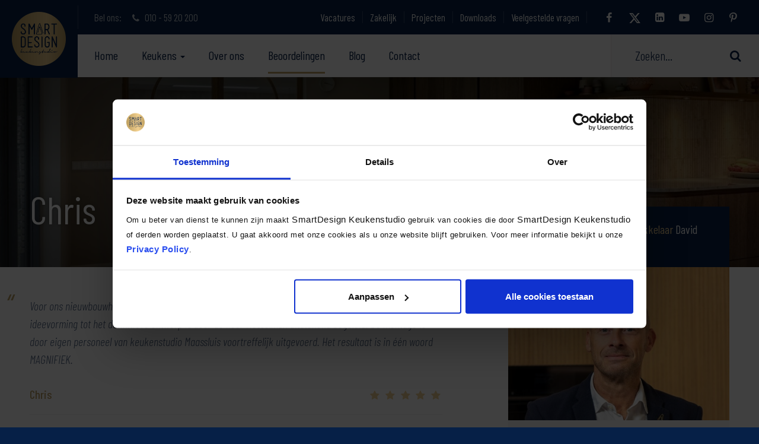

--- FILE ---
content_type: text/html; charset=UTF-8
request_url: https://www.smartdesignkeukenstudio.nl/beoordelingen/chris
body_size: 6005
content:
<!DOCTYPE html>
<html>
<head>
    <title>Chris - Beoordelingen | SmartDesign Keukenstudio</title>
<meta charset="utf-8">
<meta name="viewport" content="width=device-width, initial-scale=1.0, maximum-scale=1.0">
<meta http-equiv="X-UA-Compatible" content="IE=edge">
<meta name="google-site-verification" content="VGJ8jNo3nXX2n9FmTcXKewhYPtv0NBShdFI45_kDUX8" />
<meta name="p:domain_verify" content="d6a0dbd099cb54cf5d6a5f35ae3dee03"/>
<!-- Twitter Card -->
    <meta name="twitter:card" content="summary_large_image">
    <meta name="twitter:site" content="@keukenmaassluis">
    <meta name="twitter:creator" content="@keukenmaassluis">
    <meta name="twitter:title" content="Chris - Beoordelingen | SmartDesign Keukenstudio">
    <meta name="twitter:description" content="">
    <meta name="twitter:image:src" content="https://www.smartdesignkeukenstudio.nlhttps://storage.googleapis.com/keukenstudiomaassluis/content/_twitterCardImageLarge/beoordelingen-smartdesign.jpg?v=1763475257">
    <!-- Facebook OpenGraph -->
    <meta property="fb:profile_id" content="486827104661156" />
    <meta property="og:type" content="website" />
    <meta property="og:locale" content="nl_NL" />
    <meta property="og:url" content="https://www.smartdesignkeukenstudio.nl/beoordelingen/chris" />
    <meta property="og:title" content="Chris - Beoordelingen | SmartDesign Keukenstudio"/>
    <meta property="og:description" content=""/>
    <meta property="og:image" content="https://www.smartdesignkeukenstudio.nlhttps://storage.googleapis.com/keukenstudiomaassluis/content/_ogImage/beoordelingen-smartdesign.jpg?v=1763475257"/>
    <link rel="image_src" href="https://www.smartdesignkeukenstudio.nlhttps://storage.googleapis.com/keukenstudiomaassluis/content/_ogImage/beoordelingen-smartdesign.jpg?v=1763475257"/>
    <meta property="og:image:type" content="image/jpeg" />
    <meta property="og:image:width" content="1200" />
    <meta property="og:image:height" content="630" />
    <meta property="og:site_name" content="SmartDesign Keukenstudio" />
    <meta property="og:see_also" content="https://twitter.com/keukenmaassluis" />
    <meta property="og:see_also" content="https://www.facebook.com/SmartDesignKeukenstudio/" />    <link rel="canonical" href="https://www.smartdesignkeukenstudio.nl/beoordelingen/chris" />
<link type="text/css" rel="stylesheet" href="/assets/dist/css/style.css?v=1377"/>
<link rel="preload" href="/assets/libraries/fancybox/source/jquery.fancybox.css" as="style" type="text/css">
<link rel="preload" href="/assets/libraries/slick-carousel/slick/fonts/slick.woff" as="font" type="font/woff" crossorigin>
<link rel="preload" href="/assets/dist/fonts/fontello.woff2?" as="font" type="font/woff2" crossorigin>
<script src="/assets/libraries/jquery/dist/jquery.min.js"></script>
<link rel="shortcut icon" type="image/png" href="/assets/dist/img/favicon.png" />
<link rel="preconnect" href="https://fonts.googleapis.com/" crossorigin>
<link rel="preconnect" href="https://fonts.gstatic.com/" crossorigin>
<link rel="dns-prefetch" href="https://fonts.googleapis.com/" />
    <meta name="facebook-domain-verification" content="uca9mh4wmufqc46vxgi364m1pz8sim" />
    <!-- Google Tag Manager -->
    <script>(function(w,d,s,l,i){w[l]=w[l]||[];w[l].push({'gtm.start':
                new Date().getTime(),event:'gtm.js'});var f=d.getElementsByTagName(s)[0],
                j=d.createElement(s),dl=l!='dataLayer'?'&l='+l:'';j.async=true;j.src=
                'https://www.googletagmanager.com/gtm.js?id='+i+dl;f.parentNode.insertBefore(j,f);
        })(window,document,'script','dataLayer','GTM-MMR7SVT');</script>
    <!-- End Google Tag Manager -->

    </head>
<body class="sidebar-page reviews entry">
        <!-- Google Tag Manager (noscript) -->
    <noscript><iframe src="https://www.googletagmanager.com/ns.html?id=GTM-MMR7SVT"
                      height="0" width="0" style="display:none;visibility:hidden"></iframe></noscript>
    <!-- End Google Tag Manager (noscript) -->

    <div id="content">
        <div id="top">
            
<a href="https://www.smartdesignkeukenstudio.nl/" class="logo">
    <img src="/assets/dist/img/logo-smartdesign-keukenstudio.png" alt="SmartDesign Keukenstudio"/>
</a>



    <div class="topbar hidden-xs hidden-sm">
        <div class="line"></div>
        <div class="pull-left payoff long">
            Slim in smaakvol ontwerp
        </div>
        <div class="pull-left payoff short">
            <div class="phone-number">
                <span class="call-us">Bel ons:</span>
                <a href="    tel:0105920200
" class="tel">
                    <span class="icon icon-phone"></span>
                    010 - 59 20 200
                </a>
            </div>
        </div>
        <div class="pull-right">
            <div class="social-media-icons white">
            <a class="facebook icon" href="https://www.facebook.com/SmartDesignKeukenstudio/" target="_blank" data-toggle="tooltip" data-placement="bottom" title="" data-original-title="Facebook">
            <span class="icon icon-facebook"></span>
        </a>
                <a class="twitter icon" href="https://twitter.com/keukenmaassluis" target="_blank" data-toggle="tooltip" data-placement="bottom" title="" data-original-title="Twitter">
            <span class="icon"><img src="/assets/src/img/x-twitter-brands-solid.svg" class="twitter-x-img" alt=""></span>
        </a>
                <a class="linkedin icon" href="https://www.linkedin.com/company/smartdesignkeukenstudio" target="_blank" data-toggle="tooltip" data-placement="bottom" title="" data-original-title="LinkedIn">
            <span class="icon icon-linkedin"></span>
        </a>
                <a class="youtube icon" href="https://www.youtube.com/channel/UCI5ZA0gM1sk_goknTleK6MA" target="_blank" data-toggle="tooltip" data-placement="bottom" title="" data-original-title="YouTube">
            <span class="icon icon-youtube"></span>
        </a>
                    <a class="instagram icon" href="https://www.instagram.com/smartdesignkeukenstudio/" target="_blank" data-toggle="tooltip" data-placement="bottom" title="" data-original-title="Instagram">
            <span class="icon icon-instagram"></span>
        </a>
                <a class="pinterest icon" href="https://nl.pinterest.com/smartdesignkeukenstudio/" target="_blank" data-toggle="tooltip" data-placement="bottom" title="" data-original-title="Pinterest">
            <span class="icon icon-pinterest"></span>
        </a>
    </div>
            <ul class="navigation">
    <li ><a href="/vacatures">Vacatures</a></li>
    <li ><a href="https://www.smartdesignkeukenstudio.nl/zakelijk">Zakelijk</a></li>
    <li ><a href="https://www.smartdesignkeukenstudio.nl/blog/binnenkijker">Projecten</a></li>
    <li><a href="https://www.smartdesignkeukenstudio.nl/downloads">Downloads</a></li>
    <li><a href="https://www.smartdesignkeukenstudio.nl/veelgestelde-vragen">Veelgestelde vragen</a></li>
</ul>
        </div>
    </div>
    <div class="navwrapper hidden-xs hidden-sm">
        <div class="pull-left">
            <nav id="main">
                <ul class="navigation">
    <li ><a href="https://www.smartdesignkeukenstudio.nl/">Home</a></li>
    <li class="kitchens-nav ">
        <a href="https://www.smartdesignkeukenstudio.nl/keuken-collectie">Keukens
            <span class="caret"></span>
        </a>
        <div class="kitchens-subnav">
    <div class="row">
        <div class="column">
            <div class="heading">Keukens</div>
            <ul>
                <li><a href="https://www.smartdesignkeukenstudio.nl/keuken-collectie">Alle keukens</a></li>
                <li><a href="https://www.smartdesignkeukenstudio.nl/keuken-collectie?filter[show]=showroom">Showroomkeukens</a></li>

                                    <li><a href="https://www.smartdesignkeukenstudio.nl/keuken-collectie?filter[show]=equipment">Apparatuur (sale)</a></li>
                            </ul>

                            <div class="heading">Merken</div>
                <ul>
                                            <li><a href="https://www.smartdesignkeukenstudio.nl/merken/next125">next125 keuken</a></li>
                                            <li><a href="https://www.smartdesignkeukenstudio.nl/merken/keller">Keller</a></li>
                                            <li><a href="https://www.smartdesignkeukenstudio.nl/merken/smartselect">SmartSelect</a></li>
                                            <li><a href="https://www.smartdesignkeukenstudio.nl/merken/maatwerk-keuken">Maatwerk keuken</a></li>
                                            <li><a href="https://www.smartdesignkeukenstudio.nl/merken/schuller-keuken">Schüller keuken</a></li>
                                            <li><a href="https://www.smartdesignkeukenstudio.nl/merken/ofyr">OFYR Cozinha</a></li>
                                    </ul>
            
            <div class="kitchen-button hidden-xs hidden-sm">
                <a href="https://www.smartdesignkeukenstudio.nl/keuken-collectie" class="button gold icon">
                    Bekijk onze keukencollectie
                    <span class="icon-arrow-right"></span>
                </a>
            </div>
        </div>

                    <div class="column">
                <div class="heading">Keukenstijlen</div>
                <ul>
                                            <li><a href="https://www.smartdesignkeukenstudio.nl/moderne-keukens">Modern</a></li>
                                            <li><a href="https://www.smartdesignkeukenstudio.nl/exclusieve-keukens">Exclusief</a></li>
                                            <li><a href="https://www.smartdesignkeukenstudio.nl/landelijke-keuken">Landelijk</a></li>
                                            <li><a href="https://www.smartdesignkeukenstudio.nl/design-keukens">Design</a></li>
                                            <li><a href="https://www.smartdesignkeukenstudio.nl/tijdloze-keukens">Tijdloos</a></li>
                                            <li><a href="https://www.smartdesignkeukenstudio.nl/handgemaakte-keukens">Handgemaakt</a></li>
                                            <li><a href="https://www.smartdesignkeukenstudio.nl/greeploze-keukens">Greeploos</a></li>
                                            <li><a href="https://www.smartdesignkeukenstudio.nl/houten-keukens-op-maat">Hout</a></li>
                                            <li><a href="https://www.smartdesignkeukenstudio.nl/hoogglans-keukens">Hoogglans</a></li>
                                            <li><a href="https://www.smartdesignkeukenstudio.nl/klassieke-keukens">Klassiek</a></li>
                                            <li><a href="https://www.smartdesignkeukenstudio.nl/buitenkeuken">Buitenkeuken</a></li>
                                    </ul>
            </div>
        
                                    <div class="column">
                    <div class="heading">Apparatuur</div>
                    <ul>
                                                    <li><a href="https://www.smartdesignkeukenstudio.nl/apparatuur/kookplaten">Kookplaten</a></li>
                                                    <li><a href="https://www.smartdesignkeukenstudio.nl/apparatuur/ovens-en-magnetrons">Ovens en magnetrons</a></li>
                                                    <li><a href="https://www.smartdesignkeukenstudio.nl/apparatuur/koffiezetapparaten">Koffiezetapparaten</a></li>
                                                    <li><a href="https://www.smartdesignkeukenstudio.nl/apparatuur/fornuizen">Fornuizen</a></li>
                                                    <li><a href="https://www.smartdesignkeukenstudio.nl/apparatuur/afzuigkappen">Afzuigkappen</a></li>
                                                    <li><a href="https://www.smartdesignkeukenstudio.nl/apparatuur/koelkasten-en-vriezers">Koelkasten en vriezers</a></li>
                                                    <li><a href="https://www.smartdesignkeukenstudio.nl/apparatuur/vaatwassers">Vaatwassers</a></li>
                                                    <li><a href="https://www.smartdesignkeukenstudio.nl/apparatuur/wijnklimaatkast">Wijnklimaatkast</a></li>
                                                    <li><a href="https://www.smartdesignkeukenstudio.nl/apparatuur/grill">Grill</a></li>
                                            </ul>
                </div>
            
            <div class="column">
                <div class="heading">Toebehoren</div>
                <ul>
                                                                <li><a href="https://www.smartdesignkeukenstudio.nl/keukenbladen">Keukenbladen</a></li>
                                            <li><a href="https://www.smartdesignkeukenstudio.nl/spoelbakken">Spoelbakken</a></li>
                                            <li><a href="https://www.smartdesignkeukenstudio.nl/keukenkranen">Keukenkranen</a></li>
                                            <li><a href="https://www.smartdesignkeukenstudio.nl/accessoires">Accessoires</a></li>
                                    </ul>
            </div>
            </div>

    <div class="grey-blocks">
        <div class="grey-block first"></div>
        <div class="grey-block second"></div>
    </div>
</div>
    </li>
    <li ><a href="https://www.smartdesignkeukenstudio.nl/over-ons">Over ons</a></li>
    <li class="active"><a href="https://www.smartdesignkeukenstudio.nl/beoordelingen">Beoordelingen</a></li>
    <li ><a href="https://www.smartdesignkeukenstudio.nl/blog">Blog</a></li>
    <li ><a href="https://www.smartdesignkeukenstudio.nl/contact">Contact</a></li>
</ul>
            </nav>
        </div>
        <div class="pull-right right">
            <div class="search">
    <form role="form" action="https://www.smartdesignkeukenstudio.nl/zoeken" method="get" class="form-horizontal searchform">
                <input class="form-control" placeholder="Zoeken..." type="search" name="q" value="" />
        <button type="submit"><i class="icon icon-search"></i></button>
    </form>
</div>
        </div>
    </div>
    <div id="mobilenav" class="visible-xs visible-sm">
    <div class="controls">
        <div id="navtoggle">
            <span class="icon icon-menu"></span>
        </div>
        <div class="search">
    <form role="form" action="https://www.smartdesignkeukenstudio.nl/zoeken" method="get" class="form-horizontal searchform">
                <input class="form-control" placeholder="Zoeken..." type="search" name="q" value="" />
        <button type="submit"><i class="icon icon-search"></i></button>
    </form>
</div>
    </div>
    <div id="mobilenav-content">
        <div class="content">
            <div class="main">
                <ul class="navigation">
    <li ><a href="https://www.smartdesignkeukenstudio.nl/">Home</a></li>
    <li class="kitchens-nav ">
        <a href="https://www.smartdesignkeukenstudio.nl/keuken-collectie">Keukens
            <span class="caret"></span>
        </a>
        <div class="kitchens-subnav">
    <div class="row">
        <div class="column">
            <div class="heading">Keukens</div>
            <ul>
                <li><a href="https://www.smartdesignkeukenstudio.nl/keuken-collectie">Alle keukens</a></li>
                <li><a href="https://www.smartdesignkeukenstudio.nl/keuken-collectie?filter[show]=showroom">Showroomkeukens</a></li>

                                    <li><a href="https://www.smartdesignkeukenstudio.nl/keuken-collectie?filter[show]=equipment">Apparatuur (sale)</a></li>
                            </ul>

                            <div class="heading">Merken</div>
                <ul>
                                            <li><a href="https://www.smartdesignkeukenstudio.nl/merken/next125">next125 keuken</a></li>
                                            <li><a href="https://www.smartdesignkeukenstudio.nl/merken/keller">Keller</a></li>
                                            <li><a href="https://www.smartdesignkeukenstudio.nl/merken/smartselect">SmartSelect</a></li>
                                            <li><a href="https://www.smartdesignkeukenstudio.nl/merken/maatwerk-keuken">Maatwerk keuken</a></li>
                                            <li><a href="https://www.smartdesignkeukenstudio.nl/merken/schuller-keuken">Schüller keuken</a></li>
                                            <li><a href="https://www.smartdesignkeukenstudio.nl/merken/ofyr">OFYR Cozinha</a></li>
                                    </ul>
            
            <div class="kitchen-button hidden-xs hidden-sm">
                <a href="https://www.smartdesignkeukenstudio.nl/keuken-collectie" class="button gold icon">
                    Bekijk onze keukencollectie
                    <span class="icon-arrow-right"></span>
                </a>
            </div>
        </div>

                    <div class="column">
                <div class="heading">Keukenstijlen</div>
                <ul>
                                            <li><a href="https://www.smartdesignkeukenstudio.nl/moderne-keukens">Modern</a></li>
                                            <li><a href="https://www.smartdesignkeukenstudio.nl/exclusieve-keukens">Exclusief</a></li>
                                            <li><a href="https://www.smartdesignkeukenstudio.nl/landelijke-keuken">Landelijk</a></li>
                                            <li><a href="https://www.smartdesignkeukenstudio.nl/design-keukens">Design</a></li>
                                            <li><a href="https://www.smartdesignkeukenstudio.nl/tijdloze-keukens">Tijdloos</a></li>
                                            <li><a href="https://www.smartdesignkeukenstudio.nl/handgemaakte-keukens">Handgemaakt</a></li>
                                            <li><a href="https://www.smartdesignkeukenstudio.nl/greeploze-keukens">Greeploos</a></li>
                                            <li><a href="https://www.smartdesignkeukenstudio.nl/houten-keukens-op-maat">Hout</a></li>
                                            <li><a href="https://www.smartdesignkeukenstudio.nl/hoogglans-keukens">Hoogglans</a></li>
                                            <li><a href="https://www.smartdesignkeukenstudio.nl/klassieke-keukens">Klassiek</a></li>
                                            <li><a href="https://www.smartdesignkeukenstudio.nl/buitenkeuken">Buitenkeuken</a></li>
                                    </ul>
            </div>
        
                                    <div class="column">
                    <div class="heading">Apparatuur</div>
                    <ul>
                                                    <li><a href="https://www.smartdesignkeukenstudio.nl/apparatuur/kookplaten">Kookplaten</a></li>
                                                    <li><a href="https://www.smartdesignkeukenstudio.nl/apparatuur/ovens-en-magnetrons">Ovens en magnetrons</a></li>
                                                    <li><a href="https://www.smartdesignkeukenstudio.nl/apparatuur/koffiezetapparaten">Koffiezetapparaten</a></li>
                                                    <li><a href="https://www.smartdesignkeukenstudio.nl/apparatuur/fornuizen">Fornuizen</a></li>
                                                    <li><a href="https://www.smartdesignkeukenstudio.nl/apparatuur/afzuigkappen">Afzuigkappen</a></li>
                                                    <li><a href="https://www.smartdesignkeukenstudio.nl/apparatuur/koelkasten-en-vriezers">Koelkasten en vriezers</a></li>
                                                    <li><a href="https://www.smartdesignkeukenstudio.nl/apparatuur/vaatwassers">Vaatwassers</a></li>
                                                    <li><a href="https://www.smartdesignkeukenstudio.nl/apparatuur/wijnklimaatkast">Wijnklimaatkast</a></li>
                                                    <li><a href="https://www.smartdesignkeukenstudio.nl/apparatuur/grill">Grill</a></li>
                                            </ul>
                </div>
            
            <div class="column">
                <div class="heading">Toebehoren</div>
                <ul>
                                                                <li><a href="https://www.smartdesignkeukenstudio.nl/keukenbladen">Keukenbladen</a></li>
                                            <li><a href="https://www.smartdesignkeukenstudio.nl/spoelbakken">Spoelbakken</a></li>
                                            <li><a href="https://www.smartdesignkeukenstudio.nl/keukenkranen">Keukenkranen</a></li>
                                            <li><a href="https://www.smartdesignkeukenstudio.nl/accessoires">Accessoires</a></li>
                                    </ul>
            </div>
            </div>

    <div class="grey-blocks">
        <div class="grey-block first"></div>
        <div class="grey-block second"></div>
    </div>
</div>
    </li>
    <li ><a href="https://www.smartdesignkeukenstudio.nl/over-ons">Over ons</a></li>
    <li class="active"><a href="https://www.smartdesignkeukenstudio.nl/beoordelingen">Beoordelingen</a></li>
    <li ><a href="https://www.smartdesignkeukenstudio.nl/blog">Blog</a></li>
    <li ><a href="https://www.smartdesignkeukenstudio.nl/contact">Contact</a></li>
</ul>
            </div>
            <div class="secondary">
                <ul class="navigation">
    <li ><a href="/vacatures">Vacatures</a></li>
    <li ><a href="https://www.smartdesignkeukenstudio.nl/zakelijk">Zakelijk</a></li>
    <li ><a href="https://www.smartdesignkeukenstudio.nl/blog/binnenkijker">Projecten</a></li>
    <li><a href="https://www.smartdesignkeukenstudio.nl/downloads">Downloads</a></li>
    <li><a href="https://www.smartdesignkeukenstudio.nl/veelgestelde-vragen">Veelgestelde vragen</a></li>
</ul>
            </div>
            <div class="social-media-icons beige">
            <a class="facebook icon" href="https://www.facebook.com/SmartDesignKeukenstudio/" target="_blank" data-toggle="tooltip" data-placement="bottom" title="" data-original-title="Facebook">
            <span class="icon icon-facebook"></span>
        </a>
                <a class="twitter icon" href="https://twitter.com/keukenmaassluis" target="_blank" data-toggle="tooltip" data-placement="bottom" title="" data-original-title="Twitter">
            <span class="icon"><img src="/assets/src/img/x-twitter-brands-solid.svg" class="twitter-x-img" alt=""></span>
        </a>
                <a class="linkedin icon" href="https://www.linkedin.com/company/smartdesignkeukenstudio" target="_blank" data-toggle="tooltip" data-placement="bottom" title="" data-original-title="LinkedIn">
            <span class="icon icon-linkedin"></span>
        </a>
                <a class="youtube icon" href="https://www.youtube.com/channel/UCI5ZA0gM1sk_goknTleK6MA" target="_blank" data-toggle="tooltip" data-placement="bottom" title="" data-original-title="YouTube">
            <span class="icon icon-youtube"></span>
        </a>
                    <a class="instagram icon" href="https://www.instagram.com/smartdesignkeukenstudio/" target="_blank" data-toggle="tooltip" data-placement="bottom" title="" data-original-title="Instagram">
            <span class="icon icon-instagram"></span>
        </a>
                <a class="pinterest icon" href="https://nl.pinterest.com/smartdesignkeukenstudio/" target="_blank" data-toggle="tooltip" data-placement="bottom" title="" data-original-title="Pinterest">
            <span class="icon icon-pinterest"></span>
        </a>
    </div>
        </div>
        <div class="grey-blocks">
            <div class="grey-block first"></div>
            <div class="grey-block second"></div>
        </div>
    </div>
</div>
                    </div>

       <header class="lazyload "
                    data-bg="https://storage.googleapis.com/keukenstudiomaassluis/content/_smallHeader/beoordelingen-smartdesign.jpg?v=1763475257">

            <div class="content">
                <div class="container">
                        <div class="headertitle">
        <h1 class="title">Chris</h1>
    </div>
                </div>
            </div>
            <div class="overlay"></div>                    </header>

        <div class="contentwrapper">
            
    <div class="container">
        <div class="row">

            <div id="main-content">
                <div class="editor review-content">
                    <p>
                        Voor ons nieuwbouwhuis hebben wij een Next125 bij keukenstudio Maassluis gekocht. Het proces van ideevorming tot het definitieve ontwerp is door de heer Mosselman uitstekend begeleid. De montage is door eigen personeel van keukenstudio Maassluis voortreffelijk uitgevoerd. Het resultaat is in één woord MAGNIFIEK.
                    </p>
                </div>
                <div class="flex-content">
                    <div class="author">Chris</div>
                    <div class="stars">
                        <div class="text-orange text-2xs">
                            
                            
                            
                                                                                                <span class="icon icon-star"></span>
                                                                                                                                <span class="icon icon-star"></span>
                                                                                                                                <span class="icon icon-star"></span>
                                                                                                                                <span class="icon icon-star"></span>
                                                                                                                                <span class="icon icon-star"></span>
                                                                                    </div>
                    </div>
                </div>
                
                                    <hr>
                    <p><em>Helaas heeft de klant geen foto’s van de keuken achtergelaten</em></p>
                
                <div class="back-share-bar">
                    <a href="https://www.smartdesignkeukenstudio.nl/beoordelingen" class="back-button">Terug naar overzicht</a>
                    <div class="social-share">
                        <div class="text hidden-xs hidden-md">Delen:</div>
                        <div class="text visible-xs visible-md">Delen:</div>
                        <div class="social-media-icons">
                            <!-- AddToAny BEGIN -->
<div class="a2a_kit a2a_kit_size_32 a2a_default_style">
    <a class="a2a_button_facebook"></a>
    <a class="a2a_button_x"></a>
    <a class="a2a_button_linkedin"></a>
    <a class="a2a_button_email"></a>
    <a class="a2a_button_whatsapp"></a>
</div>
<script async src="https://static.addtoany.com/menu/page.js"></script>
<!-- AddToAny END -->                        </div>
                    </div>
                </div>
            </div>

            <div id="sidebar">
                


<div class="block author">
    <div class="heading">
        <div class="employee">
            <span class="function">Boekhouder en opdrachtafwikkelaar</span>
            <a href="https://www.smartdesignkeukenstudio.nl/medewerkers/david-van-t-hof" class="name">David van &#039;t Hof</a>
        </div>
    </div>
            <div class="image">
            <div class="visible-xs visible-sm">
                <img class="lazyload" data-src="https://storage.googleapis.com/keukenstudiomaassluis/about-us/_sidebarEmployeeImgMobileTablet/david-van-t-hof.jpg?v=1763475953%2C0.4913%2C0.37" alt="David van &#039;t Hof"/>
            </div>
            <div class="hidden-xs hidden-sm">
                <img class="lazyload" data-src="https://storage.googleapis.com/keukenstudiomaassluis/about-us/_sidebarEmployeeImg/david-van-t-hof.jpg?v=1763475752%2C0.4913%2C0.37" alt="David van &#039;t Hof"/>
            </div>
        </div>
        <div class="content">
        <p>Al meer dan 30 jaar zijn wij het adres voor uw keuken</p>
    </div>
</div>
                <div class="block info-block full-width">
    <div class="heading">Onze keukencollectie</div>
    <p>Bij SmartDesign Keukenstudio hebben wij een breed aanbod aan keukens. In iedere stijl en een ruime keuze tussen merken. Bekijk ook onze showroomkeukens en laat u inspireren!</p>
    <a href="https://www.smartdesignkeukenstudio.nl/keuken-collectie" class="button blue icon">Bekijk onze keukencollectie <span class="icon-arrow-right"></span></a>
</div>
            </div>
        </div>
    </div>

    <script type="application/ld+json">
        {
            "@context": "http://schema.org/",
            "@type": "Service","name": "Chris",
            "review": {
                "@type": "Review",
                "reviewRating": {
                    "@type": "Rating",
                    "bestRating": "10",
                    "ratingValue": "10",
                    "worstRating": "1"
                },
                "name": "Chris",
                "author": {
                    "@type": "Person",
                    "name": "Chris"
                },
                "datePublished": "2020-11-10",
                "reviewBody": "Voor ons nieuwbouwhuis hebben wij een Next125 bij keukenstudio Maassluis gekocht. Het proces van ideevorming tot het definitieve ontwerp is door de heer Mosselman uitstekend begeleid. De montage is…"
            }
        }
    </script>

        </div>

        <div id="make-appointment-btn">
            <a href="https://www.smartdesignkeukenstudio.nl/afspraak-maken" class="button gold-dark">
                <span class="icon icon-calendar"></span> Maak een afspraak
            </a>
        </div>

                    
<footer>
    <div class="container footer-container">
        <div class="columns">
            <div class="column links hidden-xs">
                <div class="heading">SmartDesign Keukenstudio</div>
                <ul class="navigation">
                    <li><a href="https://www.smartdesignkeukenstudio.nl/">Home</a></li>
                    <li><a href="https://www.smartdesignkeukenstudio.nl/keuken-collectie">Keukens</a></li>
                    <li><a href="https://www.smartdesignkeukenstudio.nl/merken">Merken</a></li>
                    <li><a href="https://www.smartdesignkeukenstudio.nl/over-ons">Over ons</a></li>
                    <li><a href="https://www.smartdesignkeukenstudio.nl/beoordelingen">Beoordelingen</a></li>
                    <li><a href="https://www.smartdesignkeukenstudio.nl/blog">Blog</a></li>
                    <li><a href="https://www.smartdesignkeukenstudio.nl/contact">Contact</a></li>
                </ul>
            </div>
            <div class="column links hidden-xs">
                <div class="heading">Keukenstijlen</div>
                <ul class="navigation">
                                            <li><a href="https://www.smartdesignkeukenstudio.nl/moderne-keukens">Moderne keukens</a></li>
                                            <li><a href="https://www.smartdesignkeukenstudio.nl/exclusieve-keukens">Exclusieve keukens</a></li>
                                            <li><a href="https://www.smartdesignkeukenstudio.nl/landelijke-keuken">Landelijke keuken</a></li>
                                            <li><a href="https://www.smartdesignkeukenstudio.nl/design-keukens">Design keukens</a></li>
                                            <li><a href="https://www.smartdesignkeukenstudio.nl/tijdloze-keukens">Tijdloze keukens</a></li>
                                            <li><a href="https://www.smartdesignkeukenstudio.nl/handgemaakte-keukens">Handgemaakte keukens</a></li>
                                            <li><a href="https://www.smartdesignkeukenstudio.nl/greeploze-keukens">Greeploze keukens</a></li>
                                            <li><a href="https://www.smartdesignkeukenstudio.nl/houten-keukens-op-maat">Houten keukens op maat</a></li>
                                            <li><a href="https://www.smartdesignkeukenstudio.nl/hoogglans-keukens">Hoogglans keukens</a></li>
                                            <li><a href="https://www.smartdesignkeukenstudio.nl/klassieke-keukens">Klassieke keukens</a></li>
                                            <li><a href="https://www.smartdesignkeukenstudio.nl/buitenkeuken">Buitenkeukens</a></li>
                                    </ul>
            </div>
            <div class="column links hidden-xs hidden-sm">
                <div class="heading">Onze keukenmerken</div>
                <ul class="navigation">
                                                                <li><a href="https://www.smartdesignkeukenstudio.nl/merken/next125">next125 keuken</a></li>
                                            <li><a href="https://www.smartdesignkeukenstudio.nl/merken/keller">Keller</a></li>
                                            <li><a href="https://www.smartdesignkeukenstudio.nl/merken/smartselect">SmartSelect</a></li>
                                            <li><a href="https://www.smartdesignkeukenstudio.nl/merken/maatwerk-keuken">Maatwerk keuken</a></li>
                                            <li><a href="https://www.smartdesignkeukenstudio.nl/merken/schuller-keuken">Schüller keuken</a></li>
                                            <li><a href="https://www.smartdesignkeukenstudio.nl/merken/ofyr">OFYR Cozinha</a></li>
                                    </ul>
            </div>
            <div class="column contactdetails">
                <div class="heading">SmartDesign Keukenstudio</div>
                <ul class="contactdetails">
                    <li>Mozartlaan 334</li>
                    <li>3144 NH Maassluis</li>
                    <li class="spacing">&nbsp;</li>
                    <li><span>E:</span> <a href="mailto:info@smartdesign.nl" target="_blank">info@smartdesign.nl</a></li>
                    <li><span>T:</span> <a href="    tel:0105920200
" class="tel">010 - 59 20 200</a></li>
                </ul>
                <div class="social-media-icons ">
            <a class="facebook icon" href="https://www.facebook.com/SmartDesignKeukenstudio/" target="_blank" data-toggle="tooltip" data-placement="bottom" title="" data-original-title="Facebook">
            <span class="icon icon-facebook"></span>
        </a>
                <a class="twitter icon" href="https://twitter.com/keukenmaassluis" target="_blank" data-toggle="tooltip" data-placement="bottom" title="" data-original-title="Twitter">
            <span class="icon"><img src="/assets/src/img/x-twitter-brands-solid.svg" class="twitter-x-img" alt=""></span>
        </a>
                <a class="linkedin icon" href="https://www.linkedin.com/company/smartdesignkeukenstudio" target="_blank" data-toggle="tooltip" data-placement="bottom" title="" data-original-title="LinkedIn">
            <span class="icon icon-linkedin"></span>
        </a>
                <a class="youtube icon" href="https://www.youtube.com/channel/UCI5ZA0gM1sk_goknTleK6MA" target="_blank" data-toggle="tooltip" data-placement="bottom" title="" data-original-title="YouTube">
            <span class="icon icon-youtube"></span>
        </a>
                    <a class="instagram icon" href="https://www.instagram.com/smartdesignkeukenstudio/" target="_blank" data-toggle="tooltip" data-placement="bottom" title="" data-original-title="Instagram">
            <span class="icon icon-instagram"></span>
        </a>
                <a class="pinterest icon" href="https://nl.pinterest.com/smartdesignkeukenstudio/" target="_blank" data-toggle="tooltip" data-placement="bottom" title="" data-original-title="Pinterest">
            <span class="icon icon-pinterest"></span>
        </a>
    </div>
            </div>
        </div>
        <div class="hallmarks-footer">
            <div class="labels">
                <a href="https://www.cbw-erkend.nl/bedrijven/Keukenstudio-Maassluis-BV-MAASSLUIS" class="label-logo" target="_blank">
                    <img src="/assets/dist/img/keurmerken/cbw-footer.png" title="CBW">
                </a>
                <a href="/blog/safe-betaalsysteem-veilig-betalen" class="label-logo">
                    <img src="/assets/dist/img/keurmerken/safe-betalen-footer.png" title="Safe Betalen">
                </a>
                <a href="/pefc-keurmerk-keukens" class="label-logo">
                    <img src="/assets/dist/img/keurmerken/pefc-footer.png" title="PEFC">
                </a>
                <a href="/fsc-forest-stewardship-council" class="label-logo">
                    <img src="/assets/dist/img/keurmerken/fsc-footer.png" title="FSC">
                </a>
                <a href="/uw-keukenspeciaalzaak" class="label-logo" target="_blank">
                    <img src="/assets/dist/img/keurmerken/uksz-footer.png" title="UKSZ">
                </a>
                <div class="extra-labels">
                    <a href="https://business.wwf.nl/nl/steun-natuur/business-supporter" class="label-logo" target="_blank">
                        <img src="/assets/dist/img/keurmerken/wwf-business-supporter-logo.png" title="WWF" style="max-height: 40px; filter: grayscale(1); opacity: 0.65">
                    </a>
                    <a href="https://www.kwf.nl/steun-als-bedrijf" class="label-logo" target="_blank">
                        <img src="/assets/dist/img/keurmerken/logo-kwf.png" title="KWF" style="height: 22px;">
                    </a>
                </div>
            </div>
        </div>
    </div>
    <div class="footerbtm">
        <div class="container">
            <div class="pull-left">
                <div class="copy">&copy; 2026 - SmartDesign Keukenstudio</div>
                <ul class="links">
                    <li><a href="https://www.smartdesignkeukenstudio.nl/privacy-policy">Privacy voorwaarden</a></li>
                    <li><a href="https://www.smartdesignkeukenstudio.nl/disclaimer">Disclaimer</a></li>
                </ul>
            </div>
            <div class="pull-right">
                <div class="dev">
                    Realisatie:
                    <a href="https://www.pixelcode.nl" target="_blank">Pixel&Code</a>
                    <a href="https://www.brandingandmore.com" target="_blank">Branding & More</a>
                </div>
            </div>
        </div>
    </div>
</footer>
        
        <script>
    document.addEventListener('DOMContentLoaded', function () {
        const players = document.querySelectorAll('.plyr-player');

        if (players.length > 0) {
            const script = document.createElement('script');
            script.src = 'https://cdn.plyr.io/3.7.3/plyr.polyfilled.js';
            script.onload = function () {
                players.forEach(p => new Plyr(p));
            };
            document.body.appendChild(script);

            const link = document.createElement('link');
            link.rel = 'stylesheet';
            link.href = 'https://cdn.plyr.io/3.7.3/plyr.css';
            document.head.appendChild(link);
        }
    });
</script>

<script type="text/javascript" src="/assets/libraries/lazysizes/lazysizes.min.js" defer></script>
<script type="text/javascript" src="/assets/libraries/bootstrap-sass-official/assets/javascripts/bootstrap.min.js"></script>
<script type="text/javascript" src="/assets/libraries/fancybox/source/jquery.fancybox.js"></script>
<script type="text/javascript" src="/assets/libraries/fitvids/jquery.fitvids.js"></script>
<script type="text/javascript" src="/assets/libraries/jquery-validation/dist/jquery.validate.min.js"></script>
<script type="text/javascript" src="/assets/libraries/jquery-validation/src/localization/messages_nl.js"></script>
<script type="text/javascript" src="/assets/libraries/matchHeight/dist/jquery.matchHeight-min.js"></script>
<script type="text/javascript" src="/assets/dist/js/scripts.js?v=1377"></script>




    <!-- 100% privacy-first analytics -->
    <script async defer src="https://scripts.simpleanalyticscdn.com/latest.js"></script>
    <noscript><img src="https://queue.simpleanalyticscdn.com/noscript.gif" alt="" referrerpolicy="no-referrer-when-downgrade" /></noscript>
            </div>

</body>
</html>
<!-- Cached by Blitz on 2026-01-07T15:41:09+01:00 -->

--- FILE ---
content_type: text/css
request_url: https://www.smartdesignkeukenstudio.nl/assets/dist/css/style.css?v=1377
body_size: 46203
content:
@charset "UTF-8";@import url(https://fonts.googleapis.com/css?family=Barlow+Condensed:300,300i,400,400i,500,500i,600,600i,700|Ubuntu:400,400i,500,700&display=swap);/*!
 * Bootstrap v3.3.7 (http://getbootstrap.com)
 * Copyright 2011-2016 Twitter, Inc.
 * Licensed under MIT (https://github.com/twbs/bootstrap/blob/master/LICENSE)
 *//*! normalize.css v3.0.3 | MIT License | github.com/necolas/normalize.css */@import url(../../libraries/fancybox/source/jquery.fancybox.css);.label,sub,sup{vertical-align:baseline}.collapsing,.nav .nav-divider,svg:not(:root){overflow:hidden}pre,textarea{overflow:auto}body,figure{margin:0}.btn-group>.btn-group,.btn-toolbar .btn,.btn-toolbar .btn-group,.btn-toolbar .input-group,.col-xs-1,.col-xs-10,.col-xs-11,.col-xs-12,.col-xs-13,.col-xs-14,.col-xs-15,.col-xs-2,.col-xs-3,.col-xs-4,.col-xs-5,.col-xs-6,.col-xs-7,.col-xs-8,.col-xs-9,.dropdown-menu{float:left}.btn,.slick-slider{-webkit-user-select:none;-ms-user-select:none}.form-control-feedback,.slick-slide.dragging img,a.btn.disabled,fieldset[disabled] a.btn{pointer-events:none}.navbar-fixed-bottom .navbar-collapse,.navbar-fixed-top .navbar-collapse,.pre-scrollable{max-height:340px}.slick-slider,html{-webkit-tap-highlight-color:transparent}.invisible,.slick-loading .slick-slide,.slick-loading .slick-track{visibility:hidden}html{font-family:sans-serif;-ms-text-size-adjust:100%;-webkit-text-size-adjust:100%}article,aside,details,figcaption,figure,footer,header,hgroup,main,menu,nav,section,summary{display:block}audio,canvas,progress,video{display:inline-block;vertical-align:baseline}audio:not([controls]){display:none;height:0}[hidden],template{display:none}a{background-color:transparent}a:active,a:hover{outline:0}b,optgroup,strong{font-weight:700}dfn{font-style:italic}mark{background:#ff0;color:#000}sub,sup{font-size:75%;line-height:0;position:relative}sup{top:-.5em}sub{bottom:-.25em}img{border:0;vertical-align:middle}hr{box-sizing:content-box;height:0}code,kbd,pre,samp{font-size:1em}button,input,optgroup,select,textarea{color:inherit;font:inherit;margin:0}button{overflow:visible}button,select{text-transform:none}button,html input[type=button],input[type=reset],input[type=submit]{-webkit-appearance:button;cursor:pointer}button[disabled],html input[disabled]{cursor:default}button::-moz-focus-inner,input::-moz-focus-inner{border:0;padding:0}input[type=checkbox],input[type=radio]{box-sizing:border-box;padding:0}input[type=number]::-webkit-inner-spin-button,input[type=number]::-webkit-outer-spin-button{height:auto}input[type=search]::-webkit-search-cancel-button,input[type=search]::-webkit-search-decoration{-webkit-appearance:none}textarea{resize:vertical!important}table{border-collapse:collapse;border-spacing:0}td,th{padding:0}/*! Source: https://github.com/h5bp/html5-boilerplate/blob/master/src/css/main.css */@media print{blockquote,img,pre,tr{page-break-inside:avoid}*,:after,:before{background:0 0!important;color:#000!important;box-shadow:none!important;text-shadow:none!important}a,a:visited{text-decoration:underline}a[href]:after{content:" (" attr(href) ")"}abbr[title]:after{content:" (" attr(title) ")"}a[href^="#"]:after,a[href^="javascript:"]:after{content:""}blockquote,pre{border:1px solid #999}thead{display:table-header-group}img{max-width:100%!important}h2,h3,p{orphans:3;widows:3}h2,h3{page-break-after:avoid}.navbar{display:none}.btn>.caret,.dropup>.btn>.caret{border-top-color:#000!important}.label{border:1px solid #000}.table{border-collapse:collapse!important}.table td,.table th{background-color:#fff!important}.table-bordered td,.table-bordered th{border:1px solid #ddd!important}}.btn,.btn-danger.active,.btn-danger:active,.btn-default.active,.btn-default:active,.btn-info.active,.btn-info:active,.btn-primary.active,.btn-primary:active,.btn-warning.active,.btn-warning:active,.btn.active,.btn:active,.dropdown-menu>.disabled>a:focus,.dropdown-menu>.disabled>a:hover,.form-control,.navbar-toggle,.open>.btn-danger.dropdown-toggle,.open>.btn-default.dropdown-toggle,.open>.btn-info.dropdown-toggle,.open>.btn-primary.dropdown-toggle,.open>.btn-warning.dropdown-toggle{background-image:none}@font-face{font-family:'Glyphicons Halflings';src:url(../../libraries/bootstrap-sass/assets/fonts/bootstrap/glyphicons-halflings-regular.eot);src:url(../../libraries/bootstrap-sass/assets/fonts/bootstrap/glyphicons-halflings-regular.eot?#iefix) format("embedded-opentype"),url(../../libraries/bootstrap-sass/assets/fonts/bootstrap/glyphicons-halflings-regular.woff2) format("woff2"),url(../../libraries/bootstrap-sass/assets/fonts/bootstrap/glyphicons-halflings-regular.woff) format("woff"),url(../../libraries/bootstrap-sass/assets/fonts/bootstrap/glyphicons-halflings-regular.ttf) format("truetype"),url(../../libraries/bootstrap-sass/assets/fonts/bootstrap/glyphicons-halflings-regular.svg#glyphicons_halflingsregular) format("svg")}.glyphicon{position:relative;top:1px;display:inline-block;font-family:'Glyphicons Halflings';font-style:normal;font-weight:400;line-height:1;-webkit-font-smoothing:antialiased;-moz-osx-font-smoothing:grayscale}.glyphicon-asterisk:before{content:"\002a"}.glyphicon-plus:before{content:"\002b"}.glyphicon-eur:before,.glyphicon-euro:before{content:"\20ac"}.glyphicon-minus:before{content:"\2212"}.glyphicon-cloud:before{content:"\2601"}.glyphicon-envelope:before{content:"\2709"}.glyphicon-pencil:before{content:"\270f"}.glyphicon-glass:before{content:"\e001"}.glyphicon-music:before{content:"\e002"}.glyphicon-search:before{content:"\e003"}.glyphicon-heart:before{content:"\e005"}.glyphicon-star:before{content:"\e006"}.glyphicon-star-empty:before{content:"\e007"}.glyphicon-user:before{content:"\e008"}.glyphicon-film:before{content:"\e009"}.glyphicon-th-large:before{content:"\e010"}.glyphicon-th:before{content:"\e011"}.glyphicon-th-list:before{content:"\e012"}.glyphicon-ok:before{content:"\e013"}.glyphicon-remove:before{content:"\e014"}.glyphicon-zoom-in:before{content:"\e015"}.glyphicon-zoom-out:before{content:"\e016"}.glyphicon-off:before{content:"\e017"}.glyphicon-signal:before{content:"\e018"}.glyphicon-cog:before{content:"\e019"}.glyphicon-trash:before{content:"\e020"}.glyphicon-home:before{content:"\e021"}.glyphicon-file:before{content:"\e022"}.glyphicon-time:before{content:"\e023"}.glyphicon-road:before{content:"\e024"}.glyphicon-download-alt:before{content:"\e025"}.glyphicon-download:before{content:"\e026"}.glyphicon-upload:before{content:"\e027"}.glyphicon-inbox:before{content:"\e028"}.glyphicon-play-circle:before{content:"\e029"}.glyphicon-repeat:before{content:"\e030"}.glyphicon-refresh:before{content:"\e031"}.glyphicon-list-alt:before{content:"\e032"}.glyphicon-lock:before{content:"\e033"}.glyphicon-flag:before{content:"\e034"}.glyphicon-headphones:before{content:"\e035"}.glyphicon-volume-off:before{content:"\e036"}.glyphicon-volume-down:before{content:"\e037"}.glyphicon-volume-up:before{content:"\e038"}.glyphicon-qrcode:before{content:"\e039"}.glyphicon-barcode:before{content:"\e040"}.glyphicon-tag:before{content:"\e041"}.glyphicon-tags:before{content:"\e042"}.glyphicon-book:before{content:"\e043"}.glyphicon-bookmark:before{content:"\e044"}.glyphicon-print:before{content:"\e045"}.glyphicon-camera:before{content:"\e046"}.glyphicon-font:before{content:"\e047"}.glyphicon-bold:before{content:"\e048"}.glyphicon-italic:before{content:"\e049"}.glyphicon-text-height:before{content:"\e050"}.glyphicon-text-width:before{content:"\e051"}.glyphicon-align-left:before{content:"\e052"}.glyphicon-align-center:before{content:"\e053"}.glyphicon-align-right:before{content:"\e054"}.glyphicon-align-justify:before{content:"\e055"}.glyphicon-list:before{content:"\e056"}.glyphicon-indent-left:before{content:"\e057"}.glyphicon-indent-right:before{content:"\e058"}.glyphicon-facetime-video:before{content:"\e059"}.glyphicon-picture:before{content:"\e060"}.glyphicon-map-marker:before{content:"\e062"}.glyphicon-adjust:before{content:"\e063"}.glyphicon-tint:before{content:"\e064"}.glyphicon-edit:before{content:"\e065"}.glyphicon-share:before{content:"\e066"}.glyphicon-check:before{content:"\e067"}.glyphicon-move:before{content:"\e068"}.glyphicon-step-backward:before{content:"\e069"}.glyphicon-fast-backward:before{content:"\e070"}.glyphicon-backward:before{content:"\e071"}.glyphicon-play:before{content:"\e072"}.glyphicon-pause:before{content:"\e073"}.glyphicon-stop:before{content:"\e074"}.glyphicon-forward:before{content:"\e075"}.glyphicon-fast-forward:before{content:"\e076"}.glyphicon-step-forward:before{content:"\e077"}.glyphicon-eject:before{content:"\e078"}.glyphicon-chevron-left:before{content:"\e079"}.glyphicon-chevron-right:before{content:"\e080"}.glyphicon-plus-sign:before{content:"\e081"}.glyphicon-minus-sign:before{content:"\e082"}.glyphicon-remove-sign:before{content:"\e083"}.glyphicon-ok-sign:before{content:"\e084"}.glyphicon-question-sign:before{content:"\e085"}.glyphicon-info-sign:before{content:"\e086"}.glyphicon-screenshot:before{content:"\e087"}.glyphicon-remove-circle:before{content:"\e088"}.glyphicon-ok-circle:before{content:"\e089"}.glyphicon-ban-circle:before{content:"\e090"}.glyphicon-arrow-left:before{content:"\e091"}.glyphicon-arrow-right:before{content:"\e092"}.glyphicon-arrow-up:before{content:"\e093"}.glyphicon-arrow-down:before{content:"\e094"}.glyphicon-share-alt:before{content:"\e095"}.glyphicon-resize-full:before{content:"\e096"}.glyphicon-resize-small:before{content:"\e097"}.glyphicon-exclamation-sign:before{content:"\e101"}.glyphicon-gift:before{content:"\e102"}.glyphicon-leaf:before{content:"\e103"}.glyphicon-fire:before{content:"\e104"}.glyphicon-eye-open:before{content:"\e105"}.glyphicon-eye-close:before{content:"\e106"}.glyphicon-warning-sign:before{content:"\e107"}.glyphicon-plane:before{content:"\e108"}.glyphicon-calendar:before{content:"\e109"}.glyphicon-random:before{content:"\e110"}.glyphicon-comment:before{content:"\e111"}.glyphicon-magnet:before{content:"\e112"}.glyphicon-chevron-up:before{content:"\e113"}.glyphicon-chevron-down:before{content:"\e114"}.glyphicon-retweet:before{content:"\e115"}.glyphicon-shopping-cart:before{content:"\e116"}.glyphicon-folder-close:before{content:"\e117"}.glyphicon-folder-open:before{content:"\e118"}.glyphicon-resize-vertical:before{content:"\e119"}.glyphicon-resize-horizontal:before{content:"\e120"}.glyphicon-hdd:before{content:"\e121"}.glyphicon-bullhorn:before{content:"\e122"}.glyphicon-bell:before{content:"\e123"}.glyphicon-certificate:before{content:"\e124"}.glyphicon-thumbs-up:before{content:"\e125"}.glyphicon-thumbs-down:before{content:"\e126"}.glyphicon-hand-right:before{content:"\e127"}.glyphicon-hand-left:before{content:"\e128"}.glyphicon-hand-up:before{content:"\e129"}.glyphicon-hand-down:before{content:"\e130"}.glyphicon-circle-arrow-right:before{content:"\e131"}.glyphicon-circle-arrow-left:before{content:"\e132"}.glyphicon-circle-arrow-up:before{content:"\e133"}.glyphicon-circle-arrow-down:before{content:"\e134"}.glyphicon-globe:before{content:"\e135"}.glyphicon-wrench:before{content:"\e136"}.glyphicon-tasks:before{content:"\e137"}.glyphicon-filter:before{content:"\e138"}.glyphicon-briefcase:before{content:"\e139"}.glyphicon-fullscreen:before{content:"\e140"}.glyphicon-dashboard:before{content:"\e141"}.glyphicon-paperclip:before{content:"\e142"}.glyphicon-heart-empty:before{content:"\e143"}.glyphicon-link:before{content:"\e144"}.glyphicon-phone:before{content:"\e145"}.glyphicon-pushpin:before{content:"\e146"}.glyphicon-usd:before{content:"\e148"}.glyphicon-gbp:before{content:"\e149"}.glyphicon-sort:before{content:"\e150"}.glyphicon-sort-by-alphabet:before{content:"\e151"}.glyphicon-sort-by-alphabet-alt:before{content:"\e152"}.glyphicon-sort-by-order:before{content:"\e153"}.glyphicon-sort-by-order-alt:before{content:"\e154"}.glyphicon-sort-by-attributes:before{content:"\e155"}.glyphicon-sort-by-attributes-alt:before{content:"\e156"}.glyphicon-unchecked:before{content:"\e157"}.glyphicon-expand:before{content:"\e158"}.glyphicon-collapse-down:before{content:"\e159"}.glyphicon-collapse-up:before{content:"\e160"}.glyphicon-log-in:before{content:"\e161"}.glyphicon-flash:before{content:"\e162"}.glyphicon-log-out:before{content:"\e163"}.glyphicon-new-window:before{content:"\e164"}.glyphicon-record:before{content:"\e165"}.glyphicon-save:before{content:"\e166"}.glyphicon-open:before{content:"\e167"}.glyphicon-saved:before{content:"\e168"}.glyphicon-import:before{content:"\e169"}.glyphicon-export:before{content:"\e170"}.glyphicon-send:before{content:"\e171"}.glyphicon-floppy-disk:before{content:"\e172"}.glyphicon-floppy-saved:before{content:"\e173"}.glyphicon-floppy-remove:before{content:"\e174"}.glyphicon-floppy-save:before{content:"\e175"}.glyphicon-floppy-open:before{content:"\e176"}.glyphicon-credit-card:before{content:"\e177"}.glyphicon-transfer:before{content:"\e178"}.glyphicon-cutlery:before{content:"\e179"}.glyphicon-header:before{content:"\e180"}.glyphicon-compressed:before{content:"\e181"}.glyphicon-earphone:before{content:"\e182"}.glyphicon-phone-alt:before{content:"\e183"}.glyphicon-tower:before{content:"\e184"}.glyphicon-stats:before{content:"\e185"}.glyphicon-sd-video:before{content:"\e186"}.glyphicon-hd-video:before{content:"\e187"}.glyphicon-subtitles:before{content:"\e188"}.glyphicon-sound-stereo:before{content:"\e189"}.glyphicon-sound-dolby:before{content:"\e190"}.glyphicon-sound-5-1:before{content:"\e191"}.glyphicon-sound-6-1:before{content:"\e192"}.glyphicon-sound-7-1:before{content:"\e193"}.glyphicon-copyright-mark:before{content:"\e194"}.glyphicon-registration-mark:before{content:"\e195"}.glyphicon-cloud-download:before{content:"\e197"}.glyphicon-cloud-upload:before{content:"\e198"}.glyphicon-tree-conifer:before{content:"\e199"}.glyphicon-tree-deciduous:before{content:"\e200"}.glyphicon-cd:before{content:"\e201"}.glyphicon-save-file:before{content:"\e202"}.glyphicon-open-file:before{content:"\e203"}.glyphicon-level-up:before{content:"\e204"}.glyphicon-copy:before{content:"\e205"}.glyphicon-paste:before{content:"\e206"}.glyphicon-alert:before{content:"\e209"}.glyphicon-equalizer:before{content:"\e210"}.glyphicon-king:before{content:"\e211"}.glyphicon-queen:before{content:"\e212"}.glyphicon-pawn:before{content:"\e213"}.glyphicon-bishop:before{content:"\e214"}.glyphicon-knight:before{content:"\e215"}.glyphicon-baby-formula:before{content:"\e216"}.glyphicon-tent:before{content:"\26fa"}.glyphicon-blackboard:before{content:"\e218"}.glyphicon-bed:before{content:"\e219"}.glyphicon-apple:before{content:"\f8ff"}.glyphicon-erase:before{content:"\e221"}.glyphicon-hourglass:before{content:"\231b"}.glyphicon-lamp:before{content:"\e223"}.glyphicon-duplicate:before{content:"\e224"}.glyphicon-piggy-bank:before{content:"\e225"}.glyphicon-scissors:before{content:"\e226"}.glyphicon-bitcoin:before,.glyphicon-btc:before,.glyphicon-xbt:before{content:"\e227"}.glyphicon-jpy:before,.glyphicon-yen:before{content:"\00a5"}.glyphicon-rub:before,.glyphicon-ruble:before{content:"\20bd"}.glyphicon-scale:before{content:"\e230"}.glyphicon-ice-lolly:before{content:"\e231"}.glyphicon-ice-lolly-tasted:before{content:"\e232"}.glyphicon-education:before{content:"\e233"}.glyphicon-option-horizontal:before{content:"\e234"}.glyphicon-option-vertical:before{content:"\e235"}.glyphicon-menu-hamburger:before{content:"\e236"}.glyphicon-modal-window:before{content:"\e237"}.glyphicon-oil:before{content:"\e238"}.glyphicon-grain:before{content:"\e239"}.glyphicon-sunglasses:before{content:"\e240"}.glyphicon-text-size:before{content:"\e241"}.glyphicon-text-color:before{content:"\e242"}.glyphicon-text-background:before{content:"\e243"}.glyphicon-object-align-top:before{content:"\e244"}.glyphicon-object-align-bottom:before{content:"\e245"}.glyphicon-object-align-horizontal:before{content:"\e246"}.glyphicon-object-align-left:before{content:"\e247"}.glyphicon-object-align-vertical:before{content:"\e248"}.glyphicon-object-align-right:before{content:"\e249"}.glyphicon-triangle-right:before{content:"\e250"}.glyphicon-triangle-left:before{content:"\e251"}.glyphicon-triangle-bottom:before{content:"\e252"}.glyphicon-triangle-top:before{content:"\e253"}.glyphicon-console:before{content:"\e254"}.glyphicon-superscript:before{content:"\e255"}.glyphicon-subscript:before{content:"\e256"}.glyphicon-menu-left:before{content:"\e257"}.glyphicon-menu-right:before{content:"\e258"}.glyphicon-menu-down:before{content:"\e259"}.glyphicon-menu-up:before{content:"\e260"}*,:after,:before{box-sizing:border-box}html{font-size:10px}body{line-height:1.42857}button,input,select,textarea{font-family:inherit;font-size:inherit;line-height:inherit}a:focus,a:hover{color:#04152f;text-decoration:underline}a:focus{outline-offset:-2px}.img-responsive{display:block;max-width:100%;height:auto}.img-rounded{border-radius:6px}.img-thumbnail{padding:4px;line-height:1.42857;background-color:#fff;border:1px solid #ddd;border-radius:4px;transition:all .2s ease-in-out;display:inline-block;max-width:100%;height:auto}.img-circle{border-radius:50%}hr{margin-top:20px;margin-bottom:20px;border:0;border-top:1px solid #eee}.sr-only-focusable:active,.sr-only-focusable:focus{position:static;width:auto;height:auto;margin:0;overflow:visible;clip:auto}[role=button]{cursor:pointer}.h1,.h2,.h3,.h4,.h5,.h6,h1,h2,h3,h4,h5,h6{font-family:"Barlow Condensed",sans-serif;font-weight:500;line-height:1.1;color:inherit}.h1 .small,.h1 small,.h2 .small,.h2 small,.h3 .small,.h3 small,.h4 .small,.h4 small,.h5 .small,.h5 small,.h6 .small,.h6 small,h1 .small,h1 small,h2 .small,h2 small,h3 .small,h3 small,h4 .small,h4 small,h5 .small,h5 small,h6 .small,h6 small{font-weight:400;line-height:1;color:#777}.h1,.h2,.h3,h1,h2,h3{margin-top:20px;margin-bottom:10px}.h1 .small,.h1 small,.h2 .small,.h2 small,.h3 .small,.h3 small,h1 .small,h1 small,h2 .small,h2 small,h3 .small,h3 small{font-size:65%}.h4,.h5,.h6,h4,h5,h6{margin-top:10px;margin-bottom:10px}.h4 .small,.h4 small,.h5 .small,.h5 small,.h6 .small,.h6 small,h4 .small,h4 small,h5 .small,h5 small,h6 .small,h6 small{font-size:75%}.h5,h5{font-size:14px}.h6,h6{font-size:12px}p{margin:0 0 10px}.lead{margin-bottom:20px;font-size:16px;font-weight:300;line-height:1.4}dt,kbd kbd,label{font-weight:700}@media (min-width:768px){.lead{font-size:21px}}.small,small{font-size:85%}.mark,mark{background-color:#fcf8e3;padding:.2em}.list-inline,.list-unstyled{padding-left:0;list-style:none}.text-left{text-align:left}.text-right{text-align:right}.text-center{text-align:center}.text-justify{text-align:justify}.text-nowrap{white-space:nowrap}.text-lowercase{text-transform:lowercase}.initialism,.text-uppercase{text-transform:uppercase}.text-capitalize{text-transform:capitalize}.text-muted{color:#777}.text-primary{color:#337ab7}a.text-primary:focus,a.text-primary:hover{color:#286090}.text-success{color:#3c763d}a.text-success:focus,a.text-success:hover{color:#2b542c}.text-info{color:#31708f}a.text-info:focus,a.text-info:hover{color:#245269}.text-warning{color:#8a6d3b}a.text-warning:focus,a.text-warning:hover{color:#66512c}.text-danger{color:#a94442}a.text-danger:focus,a.text-danger:hover{color:#843534}.bg-primary{color:#fff;background-color:#337ab7}a.bg-primary:focus,a.bg-primary:hover{background-color:#286090}.bg-success{background-color:#dff0d8}a.bg-success:focus,a.bg-success:hover{background-color:#c1e2b3}.bg-info{background-color:#d9edf7}a.bg-info:focus,a.bg-info:hover{background-color:#afd9ee}.bg-warning{background-color:#fcf8e3}a.bg-warning:focus,a.bg-warning:hover{background-color:#f7ecb5}.bg-danger{background-color:#f2dede}a.bg-danger:focus,a.bg-danger:hover{background-color:#e4b9b9}pre code,table{background-color:transparent}.page-header{padding-bottom:9px;margin:40px 0 20px;border-bottom:1px solid #eee}dl,ol,ul{margin-top:0}blockquote ol:last-child,blockquote p:last-child,blockquote ul:last-child,ol ol,ol ul,ul ol,ul ul{margin-bottom:0}address,dl{margin-bottom:20px}ol,ul{margin-bottom:10px}.list-inline{margin-left:-5px}.list-inline>li{display:inline-block;padding-left:5px;padding-right:5px}dd,dt{line-height:1.42857}dd{margin-left:0}.dl-horizontal dd:after,.dl-horizontal dd:before{content:" ";display:table}.dl-horizontal dd:after{clear:both}@media (min-width:768px){.dl-horizontal dt{float:left;width:160px;clear:left;text-align:right;overflow:hidden;text-overflow:ellipsis;white-space:nowrap}.dl-horizontal dd{margin-left:180px}.container{width:750px}}#top #mobilenav .controls:after,#top .kitchens-subnav:after,#top .navwrapper:after,#top .topbar:after,.article-block .content a.title:after,.articles-wrapper:after,.btn-group-vertical>.btn-group:after,.btn-toolbar:after,.clearfix:after,.container-fluid:after,.container:after,.contentblock-wrapper:after,.contentblock.accessory .content a.title:after,.contentblock.project .content a.title:after,.dropdown-menu>li>a,.editor .button,.editor .contentimage.center,.editor .contentimage.full,.editor .contentimage.original img:after,.editor .contentimage.original:after,.editor .contentvideo.center,.editor .contentvideo.full,.editor .gallery,.editor a.link,.featured-article-wrapper .featured-article:after,.featured-article-wrapper:after,.form-horizontal .form-group:after,.modal-footer:after,.modal-header:after,.nav:after,.navbar-collapse:after,.navbar-header:after,.navbar:after,.pager:after,.panel-body:after,.review-block .content-block .info .content .links:after,.review-block .content-block:after,.reviews-wrapper:after,.row:after,.slick-track:after,body.about section.hallmarks-ksm .sides:after,body.accessory.entry .kitchen-items-wrapper .kitchen-wrapper:after,body.accessory.overview .collection .collection-content .direct-to-links:after,body.blog.entry #main-content .contact-cta:after,body.blog.entry #sidebar .block.tags:after,body.brands #main-content .brands .column .brand a.logo:after,body.brands #main-content .brands:after,body.brands.entry #main-content .logo-img:after,body.contact #left-content .addresses:after,body.contact #sidebar .block.bank-info:after,body.home .right-side .about-us-info:after,body.home section.kitchen-brands .brands .column .brand a.logo:after,body.home section.kitchen-brands .brands:after,body.home section.review-cta-wrapper .content-blocks:after,body.kitchen-collection .collection .collection-content .contact-cta:after,body.kitchens section.contact-cta .content:after,body.kitchens.entry .kitchen-items-wrapper .kitchen-wrapper:after,footer .columns:after,footer .footerbtm:after,footer .newsletter:after,section.about-ksm .image-text-blocks .text-blocks:after,section.image-slider-wrapper .slider-wrapper .image-slider:after,section.other-links-wrapper .other-links:after,section.visit-showroom .image-text-blocks .text-blocks:after{clear:both}abbr[data-original-title],abbr[title]{cursor:help;border-bottom:1px dotted #777}.initialism{font-size:90%}blockquote{padding:10px 20px;margin:0 0 20px;font-size:17.5px;border-left:5px solid #eee}blockquote .small,blockquote footer,blockquote small{display:block;font-size:80%;line-height:1.42857;color:#777}legend,pre{color:#333}blockquote .small:before,blockquote footer:before,blockquote small:before{content:'\2014 \00A0'}.blockquote-reverse,blockquote.pull-right{padding-right:15px;padding-left:0;border-right:5px solid #eee;border-left:0;text-align:right}code,kbd{padding:2px 4px;font-size:90%}caption,th{text-align:left}.blockquote-reverse .small:before,.blockquote-reverse footer:before,.blockquote-reverse small:before,blockquote.pull-right .small:before,blockquote.pull-right footer:before,blockquote.pull-right small:before{content:''}.blockquote-reverse .small:after,.blockquote-reverse footer:after,.blockquote-reverse small:after,blockquote.pull-right .small:after,blockquote.pull-right footer:after,blockquote.pull-right small:after{content:'\00A0 \2014'}address{font-style:normal;line-height:1.42857}code,kbd,pre,samp{font-family:Menlo,Monaco,Consolas,"Courier New",monospace}code{color:#c7254e;background-color:#f9f2f4;border-radius:4px}kbd{color:#fff;background-color:#333;border-radius:3px;box-shadow:inset 0 -1px 0 rgba(0,0,0,.25)}kbd kbd{padding:0;font-size:100%;box-shadow:none}pre{display:block;padding:9.5px;margin:0 0 10px;font-size:13px;line-height:1.42857;word-break:break-all;word-wrap:break-word;background-color:#f5f5f5;border:1px solid #ccc;border-radius:4px}.container-fluid:after,.container-fluid:before,.container:after,.container:before,.row:after,.row:before{display:table;content:" "}.container,.container-fluid{margin-right:auto;margin-left:auto}pre code{padding:0;font-size:inherit;color:inherit;white-space:pre-wrap;border-radius:0}.container,.container-fluid{padding-left:15px;padding-right:15px}.pre-scrollable{overflow-y:scroll}@media (min-width:992px){.container{width:970px}}@media (min-width:1200px){.container{width:1210px}}.row{margin-left:-15px;margin-right:-15px}.col-lg-1,.col-lg-10,.col-lg-11,.col-lg-12,.col-lg-13,.col-lg-14,.col-lg-15,.col-lg-2,.col-lg-3,.col-lg-4,.col-lg-5,.col-lg-6,.col-lg-7,.col-lg-8,.col-lg-9,.col-md-1,.col-md-10,.col-md-11,.col-md-12,.col-md-13,.col-md-14,.col-md-15,.col-md-2,.col-md-3,.col-md-4,.col-md-5,.col-md-6,.col-md-7,.col-md-8,.col-md-9,.col-sm-1,.col-sm-10,.col-sm-11,.col-sm-12,.col-sm-13,.col-sm-14,.col-sm-15,.col-sm-2,.col-sm-3,.col-sm-4,.col-sm-5,.col-sm-6,.col-sm-7,.col-sm-8,.col-sm-9,.col-xs-1,.col-xs-10,.col-xs-11,.col-xs-12,.col-xs-13,.col-xs-14,.col-xs-15,.col-xs-2,.col-xs-3,.col-xs-4,.col-xs-5,.col-xs-6,.col-xs-7,.col-xs-8,.col-xs-9{position:relative;min-height:1px;padding-left:15px;padding-right:15px}.col-xs-1{width:6.66667%}.col-xs-2{width:13.33333%}.col-xs-3{width:20%}.col-xs-4{width:26.66667%}.col-xs-5{width:33.33333%}.col-xs-6{width:40%}.col-xs-7{width:46.66667%}.col-xs-8{width:53.33333%}.col-xs-9{width:60%}.col-xs-10{width:66.66667%}.col-xs-11{width:73.33333%}.col-xs-12{width:80%}.col-xs-13{width:86.66667%}.col-xs-14{width:93.33333%}.col-xs-15{width:100%}.col-xs-pull-0{right:auto}.col-xs-pull-1{right:6.66667%}.col-xs-pull-2{right:13.33333%}.col-xs-pull-3{right:20%}.col-xs-pull-4{right:26.66667%}.col-xs-pull-5{right:33.33333%}.col-xs-pull-6{right:40%}.col-xs-pull-7{right:46.66667%}.col-xs-pull-8{right:53.33333%}.col-xs-pull-9{right:60%}.col-xs-pull-10{right:66.66667%}.col-xs-pull-11{right:73.33333%}.col-xs-pull-12{right:80%}.col-xs-pull-13{right:86.66667%}.col-xs-pull-14{right:93.33333%}.col-xs-pull-15{right:100%}.col-xs-push-0{left:auto}.col-xs-push-1{left:6.66667%}.col-xs-push-2{left:13.33333%}.col-xs-push-3{left:20%}.col-xs-push-4{left:26.66667%}.col-xs-push-5{left:33.33333%}.col-xs-push-6{left:40%}.col-xs-push-7{left:46.66667%}.col-xs-push-8{left:53.33333%}.col-xs-push-9{left:60%}.col-xs-push-10{left:66.66667%}.col-xs-push-11{left:73.33333%}.col-xs-push-12{left:80%}.col-xs-push-13{left:86.66667%}.col-xs-push-14{left:93.33333%}.col-xs-push-15{left:100%}.col-xs-offset-0{margin-left:0}.col-xs-offset-1{margin-left:6.66667%}.col-xs-offset-2{margin-left:13.33333%}.col-xs-offset-3{margin-left:20%}.col-xs-offset-4{margin-left:26.66667%}.col-xs-offset-5{margin-left:33.33333%}.col-xs-offset-6{margin-left:40%}.col-xs-offset-7{margin-left:46.66667%}.col-xs-offset-8{margin-left:53.33333%}.col-xs-offset-9{margin-left:60%}.col-xs-offset-10{margin-left:66.66667%}.col-xs-offset-11{margin-left:73.33333%}.col-xs-offset-12{margin-left:80%}.col-xs-offset-13{margin-left:86.66667%}.col-xs-offset-14{margin-left:93.33333%}.col-xs-offset-15{margin-left:100%}@media (min-width:768px){.col-sm-1,.col-sm-10,.col-sm-11,.col-sm-12,.col-sm-13,.col-sm-14,.col-sm-15,.col-sm-2,.col-sm-3,.col-sm-4,.col-sm-5,.col-sm-6,.col-sm-7,.col-sm-8,.col-sm-9{float:left}.col-sm-1{width:6.66667%}.col-sm-2{width:13.33333%}.col-sm-3{width:20%}.col-sm-4{width:26.66667%}.col-sm-5{width:33.33333%}.col-sm-6{width:40%}.col-sm-7{width:46.66667%}.col-sm-8{width:53.33333%}.col-sm-9{width:60%}.col-sm-10{width:66.66667%}.col-sm-11{width:73.33333%}.col-sm-12{width:80%}.col-sm-13{width:86.66667%}.col-sm-14{width:93.33333%}.col-sm-15{width:100%}.col-sm-pull-0{right:auto}.col-sm-pull-1{right:6.66667%}.col-sm-pull-2{right:13.33333%}.col-sm-pull-3{right:20%}.col-sm-pull-4{right:26.66667%}.col-sm-pull-5{right:33.33333%}.col-sm-pull-6{right:40%}.col-sm-pull-7{right:46.66667%}.col-sm-pull-8{right:53.33333%}.col-sm-pull-9{right:60%}.col-sm-pull-10{right:66.66667%}.col-sm-pull-11{right:73.33333%}.col-sm-pull-12{right:80%}.col-sm-pull-13{right:86.66667%}.col-sm-pull-14{right:93.33333%}.col-sm-pull-15{right:100%}.col-sm-push-0{left:auto}.col-sm-push-1{left:6.66667%}.col-sm-push-2{left:13.33333%}.col-sm-push-3{left:20%}.col-sm-push-4{left:26.66667%}.col-sm-push-5{left:33.33333%}.col-sm-push-6{left:40%}.col-sm-push-7{left:46.66667%}.col-sm-push-8{left:53.33333%}.col-sm-push-9{left:60%}.col-sm-push-10{left:66.66667%}.col-sm-push-11{left:73.33333%}.col-sm-push-12{left:80%}.col-sm-push-13{left:86.66667%}.col-sm-push-14{left:93.33333%}.col-sm-push-15{left:100%}.col-sm-offset-0{margin-left:0}.col-sm-offset-1{margin-left:6.66667%}.col-sm-offset-2{margin-left:13.33333%}.col-sm-offset-3{margin-left:20%}.col-sm-offset-4{margin-left:26.66667%}.col-sm-offset-5{margin-left:33.33333%}.col-sm-offset-6{margin-left:40%}.col-sm-offset-7{margin-left:46.66667%}.col-sm-offset-8{margin-left:53.33333%}.col-sm-offset-9{margin-left:60%}.col-sm-offset-10{margin-left:66.66667%}.col-sm-offset-11{margin-left:73.33333%}.col-sm-offset-12{margin-left:80%}.col-sm-offset-13{margin-left:86.66667%}.col-sm-offset-14{margin-left:93.33333%}.col-sm-offset-15{margin-left:100%}}@media (min-width:992px){.col-md-1,.col-md-10,.col-md-11,.col-md-12,.col-md-13,.col-md-14,.col-md-15,.col-md-2,.col-md-3,.col-md-4,.col-md-5,.col-md-6,.col-md-7,.col-md-8,.col-md-9{float:left}.col-md-1{width:6.66667%}.col-md-2{width:13.33333%}.col-md-3{width:20%}.col-md-4{width:26.66667%}.col-md-5{width:33.33333%}.col-md-6{width:40%}.col-md-7{width:46.66667%}.col-md-8{width:53.33333%}.col-md-9{width:60%}.col-md-10{width:66.66667%}.col-md-11{width:73.33333%}.col-md-12{width:80%}.col-md-13{width:86.66667%}.col-md-14{width:93.33333%}.col-md-15{width:100%}.col-md-pull-0{right:auto}.col-md-pull-1{right:6.66667%}.col-md-pull-2{right:13.33333%}.col-md-pull-3{right:20%}.col-md-pull-4{right:26.66667%}.col-md-pull-5{right:33.33333%}.col-md-pull-6{right:40%}.col-md-pull-7{right:46.66667%}.col-md-pull-8{right:53.33333%}.col-md-pull-9{right:60%}.col-md-pull-10{right:66.66667%}.col-md-pull-11{right:73.33333%}.col-md-pull-12{right:80%}.col-md-pull-13{right:86.66667%}.col-md-pull-14{right:93.33333%}.col-md-pull-15{right:100%}.col-md-push-0{left:auto}.col-md-push-1{left:6.66667%}.col-md-push-2{left:13.33333%}.col-md-push-3{left:20%}.col-md-push-4{left:26.66667%}.col-md-push-5{left:33.33333%}.col-md-push-6{left:40%}.col-md-push-7{left:46.66667%}.col-md-push-8{left:53.33333%}.col-md-push-9{left:60%}.col-md-push-10{left:66.66667%}.col-md-push-11{left:73.33333%}.col-md-push-12{left:80%}.col-md-push-13{left:86.66667%}.col-md-push-14{left:93.33333%}.col-md-push-15{left:100%}.col-md-offset-0{margin-left:0}.col-md-offset-1{margin-left:6.66667%}.col-md-offset-2{margin-left:13.33333%}.col-md-offset-3{margin-left:20%}.col-md-offset-4{margin-left:26.66667%}.col-md-offset-5{margin-left:33.33333%}.col-md-offset-6{margin-left:40%}.col-md-offset-7{margin-left:46.66667%}.col-md-offset-8{margin-left:53.33333%}.col-md-offset-9{margin-left:60%}.col-md-offset-10{margin-left:66.66667%}.col-md-offset-11{margin-left:73.33333%}.col-md-offset-12{margin-left:80%}.col-md-offset-13{margin-left:86.66667%}.col-md-offset-14{margin-left:93.33333%}.col-md-offset-15{margin-left:100%}}@media (min-width:1200px){.col-lg-1,.col-lg-10,.col-lg-11,.col-lg-12,.col-lg-13,.col-lg-14,.col-lg-15,.col-lg-2,.col-lg-3,.col-lg-4,.col-lg-5,.col-lg-6,.col-lg-7,.col-lg-8,.col-lg-9{float:left}.col-lg-1{width:6.66667%}.col-lg-2{width:13.33333%}.col-lg-3{width:20%}.col-lg-4{width:26.66667%}.col-lg-5{width:33.33333%}.col-lg-6{width:40%}.col-lg-7{width:46.66667%}.col-lg-8{width:53.33333%}.col-lg-9{width:60%}.col-lg-10{width:66.66667%}.col-lg-11{width:73.33333%}.col-lg-12{width:80%}.col-lg-13{width:86.66667%}.col-lg-14{width:93.33333%}.col-lg-15{width:100%}.col-lg-pull-0{right:auto}.col-lg-pull-1{right:6.66667%}.col-lg-pull-2{right:13.33333%}.col-lg-pull-3{right:20%}.col-lg-pull-4{right:26.66667%}.col-lg-pull-5{right:33.33333%}.col-lg-pull-6{right:40%}.col-lg-pull-7{right:46.66667%}.col-lg-pull-8{right:53.33333%}.col-lg-pull-9{right:60%}.col-lg-pull-10{right:66.66667%}.col-lg-pull-11{right:73.33333%}.col-lg-pull-12{right:80%}.col-lg-pull-13{right:86.66667%}.col-lg-pull-14{right:93.33333%}.col-lg-pull-15{right:100%}.col-lg-push-0{left:auto}.col-lg-push-1{left:6.66667%}.col-lg-push-2{left:13.33333%}.col-lg-push-3{left:20%}.col-lg-push-4{left:26.66667%}.col-lg-push-5{left:33.33333%}.col-lg-push-6{left:40%}.col-lg-push-7{left:46.66667%}.col-lg-push-8{left:53.33333%}.col-lg-push-9{left:60%}.col-lg-push-10{left:66.66667%}.col-lg-push-11{left:73.33333%}.col-lg-push-12{left:80%}.col-lg-push-13{left:86.66667%}.col-lg-push-14{left:93.33333%}.col-lg-push-15{left:100%}.col-lg-offset-0{margin-left:0}.col-lg-offset-1{margin-left:6.66667%}.col-lg-offset-2{margin-left:13.33333%}.col-lg-offset-3{margin-left:20%}.col-lg-offset-4{margin-left:26.66667%}.col-lg-offset-5{margin-left:33.33333%}.col-lg-offset-6{margin-left:40%}.col-lg-offset-7{margin-left:46.66667%}.col-lg-offset-8{margin-left:53.33333%}.col-lg-offset-9{margin-left:60%}.col-lg-offset-10{margin-left:66.66667%}.col-lg-offset-11{margin-left:73.33333%}.col-lg-offset-12{margin-left:80%}.col-lg-offset-13{margin-left:86.66667%}.col-lg-offset-14{margin-left:93.33333%}.col-lg-offset-15{margin-left:100%}}caption{padding-top:8px;padding-bottom:8px;color:#777}.table{width:100%;max-width:100%;margin-bottom:20px}.table>tbody>tr>td,.table>tbody>tr>th,.table>tfoot>tr>td,.table>tfoot>tr>th,.table>thead>tr>td,.table>thead>tr>th{padding:8px;line-height:1.42857;vertical-align:top;border-top:1px solid #ddd}.table>thead>tr>th{vertical-align:bottom;border-bottom:2px solid #ddd}.table>caption+thead>tr:first-child>td,.table>caption+thead>tr:first-child>th,.table>colgroup+thead>tr:first-child>td,.table>colgroup+thead>tr:first-child>th,.table>thead:first-child>tr:first-child>td,.table>thead:first-child>tr:first-child>th{border-top:0}.table>tbody+tbody{border-top:2px solid #ddd}.table .table{background-color:#fff}.table-condensed>tbody>tr>td,.table-condensed>tbody>tr>th,.table-condensed>tfoot>tr>td,.table-condensed>tfoot>tr>th,.table-condensed>thead>tr>td,.table-condensed>thead>tr>th{padding:5px}.table-bordered,.table-bordered>tbody>tr>td,.table-bordered>tbody>tr>th,.table-bordered>tfoot>tr>td,.table-bordered>tfoot>tr>th,.table-bordered>thead>tr>td,.table-bordered>thead>tr>th{border:1px solid #ddd}.table-bordered>thead>tr>td,.table-bordered>thead>tr>th{border-bottom-width:2px}.table-striped>tbody>tr:nth-of-type(odd){background-color:#f9f9f9}.table-hover>tbody>tr:hover,.table>tbody>tr.active>td,.table>tbody>tr.active>th,.table>tbody>tr>td.active,.table>tbody>tr>th.active,.table>tfoot>tr.active>td,.table>tfoot>tr.active>th,.table>tfoot>tr>td.active,.table>tfoot>tr>th.active,.table>thead>tr.active>td,.table>thead>tr.active>th,.table>thead>tr>td.active,.table>thead>tr>th.active{background-color:#f5f5f5}table col[class*=col-]{position:static;float:none;display:table-column}table td[class*=col-],table th[class*=col-]{position:static;float:none;display:table-cell}.table-hover>tbody>tr.active:hover>td,.table-hover>tbody>tr.active:hover>th,.table-hover>tbody>tr:hover>.active,.table-hover>tbody>tr>td.active:hover,.table-hover>tbody>tr>th.active:hover{background-color:#e8e8e8}.table>tbody>tr.success>td,.table>tbody>tr.success>th,.table>tbody>tr>td.success,.table>tbody>tr>th.success,.table>tfoot>tr.success>td,.table>tfoot>tr.success>th,.table>tfoot>tr>td.success,.table>tfoot>tr>th.success,.table>thead>tr.success>td,.table>thead>tr.success>th,.table>thead>tr>td.success,.table>thead>tr>th.success{background-color:#dff0d8}.table-hover>tbody>tr.success:hover>td,.table-hover>tbody>tr.success:hover>th,.table-hover>tbody>tr:hover>.success,.table-hover>tbody>tr>td.success:hover,.table-hover>tbody>tr>th.success:hover{background-color:#d0e9c6}.table>tbody>tr.info>td,.table>tbody>tr.info>th,.table>tbody>tr>td.info,.table>tbody>tr>th.info,.table>tfoot>tr.info>td,.table>tfoot>tr.info>th,.table>tfoot>tr>td.info,.table>tfoot>tr>th.info,.table>thead>tr.info>td,.table>thead>tr.info>th,.table>thead>tr>td.info,.table>thead>tr>th.info{background-color:#d9edf7}.table-hover>tbody>tr.info:hover>td,.table-hover>tbody>tr.info:hover>th,.table-hover>tbody>tr:hover>.info,.table-hover>tbody>tr>td.info:hover,.table-hover>tbody>tr>th.info:hover{background-color:#c4e3f3}.table>tbody>tr.warning>td,.table>tbody>tr.warning>th,.table>tbody>tr>td.warning,.table>tbody>tr>th.warning,.table>tfoot>tr.warning>td,.table>tfoot>tr.warning>th,.table>tfoot>tr>td.warning,.table>tfoot>tr>th.warning,.table>thead>tr.warning>td,.table>thead>tr.warning>th,.table>thead>tr>td.warning,.table>thead>tr>th.warning{background-color:#fcf8e3}.table-hover>tbody>tr.warning:hover>td,.table-hover>tbody>tr.warning:hover>th,.table-hover>tbody>tr:hover>.warning,.table-hover>tbody>tr>td.warning:hover,.table-hover>tbody>tr>th.warning:hover{background-color:#faf2cc}.table>tbody>tr.danger>td,.table>tbody>tr.danger>th,.table>tbody>tr>td.danger,.table>tbody>tr>th.danger,.table>tfoot>tr.danger>td,.table>tfoot>tr.danger>th,.table>tfoot>tr>td.danger,.table>tfoot>tr>th.danger,.table>thead>tr.danger>td,.table>thead>tr.danger>th,.table>thead>tr>td.danger,.table>thead>tr>th.danger{background-color:#f2dede}.table-hover>tbody>tr.danger:hover>td,.table-hover>tbody>tr.danger:hover>th,.table-hover>tbody>tr:hover>.danger,.table-hover>tbody>tr>td.danger:hover,.table-hover>tbody>tr>th.danger:hover{background-color:#ebcccc}.table-responsive{overflow-x:auto;min-height:.01%}@media screen and (max-width:767px){.table-responsive{width:100%;margin-bottom:15px;overflow-y:hidden;-ms-overflow-style:-ms-autohiding-scrollbar;border:1px solid #ddd}.table-responsive>.table{margin-bottom:0}.table-responsive>.table>tbody>tr>td,.table-responsive>.table>tbody>tr>th,.table-responsive>.table>tfoot>tr>td,.table-responsive>.table>tfoot>tr>th,.table-responsive>.table>thead>tr>td,.table-responsive>.table>thead>tr>th{white-space:nowrap}.table-responsive>.table-bordered{border:0}.table-responsive>.table-bordered>tbody>tr>td:first-child,.table-responsive>.table-bordered>tbody>tr>th:first-child,.table-responsive>.table-bordered>tfoot>tr>td:first-child,.table-responsive>.table-bordered>tfoot>tr>th:first-child,.table-responsive>.table-bordered>thead>tr>td:first-child,.table-responsive>.table-bordered>thead>tr>th:first-child{border-left:0}.table-responsive>.table-bordered>tbody>tr>td:last-child,.table-responsive>.table-bordered>tbody>tr>th:last-child,.table-responsive>.table-bordered>tfoot>tr>td:last-child,.table-responsive>.table-bordered>tfoot>tr>th:last-child,.table-responsive>.table-bordered>thead>tr>td:last-child,.table-responsive>.table-bordered>thead>tr>th:last-child{border-right:0}.table-responsive>.table-bordered>tbody>tr:last-child>td,.table-responsive>.table-bordered>tbody>tr:last-child>th,.table-responsive>.table-bordered>tfoot>tr:last-child>td,.table-responsive>.table-bordered>tfoot>tr:last-child>th{border-bottom:0}}fieldset,legend{padding:0;border:0}fieldset{margin:0;min-width:0}legend{display:block;width:100%;margin-bottom:20px;font-size:21px;line-height:inherit;border-bottom:1px solid #e5e5e5}label{display:inline-block;max-width:100%;margin-bottom:5px}input[type=search]{box-sizing:border-box;-webkit-appearance:none}input[type=checkbox],input[type=radio]{margin:4px 0 0;margin-top:1px\9;line-height:normal}.form-control,output{font-size:14px;line-height:1.42857;color:#555;display:block}input[type=file]{display:block}input[type=range]{display:block;width:100%}select[multiple],select[size]{height:auto}input[type=file]:focus,input[type=checkbox]:focus,input[type=radio]:focus{outline:-webkit-focus-ring-color auto 5px;outline-offset:-2px}output{padding-top:7px}.form-control{width:100%;height:34px;padding:6px 12px;background-color:#fff;border:1px solid #ccc;border-radius:4px;box-shadow:inset 0 1px 1px rgba(0,0,0,.075);transition:border-color ease-in-out .15s,box-shadow ease-in-out .15s}.form-control:focus{border-color:#bbb;outline:0;box-shadow:inset 0 1px 1px rgba(0,0,0,.075),0 0 8px rgba(187,187,187,.6)}.form-control::-moz-placeholder{color:#999;opacity:1}.form-control:-ms-input-placeholder{color:#999}.form-control::-webkit-input-placeholder{color:#999}.has-success .checkbox,.has-success .checkbox-inline,.has-success .control-label,.has-success .form-control-feedback,.has-success .help-block,.has-success .radio,.has-success .radio-inline,.has-success.checkbox label,.has-success.checkbox-inline label,.has-success.radio label,.has-success.radio-inline label{color:#3c763d}.form-control::-ms-expand{border:0;background-color:transparent}.form-control[disabled],.form-control[readonly],fieldset[disabled] .form-control{background-color:#eee;opacity:1}.form-control[disabled],fieldset[disabled] .form-control{cursor:not-allowed}textarea.form-control{height:auto}@media screen and (-webkit-min-device-pixel-ratio:0){input[type=date].form-control,input[type=time].form-control,input[type=datetime-local].form-control,input[type=month].form-control{line-height:34px}.input-group-sm input[type=date],.input-group-sm input[type=time],.input-group-sm input[type=datetime-local],.input-group-sm input[type=month],.input-group-sm>.input-group-btn>input.btn[type=date],.input-group-sm>.input-group-btn>input.btn[type=time],.input-group-sm>.input-group-btn>input.btn[type=datetime-local],.input-group-sm>.input-group-btn>input.btn[type=month],.input-group-sm>input.form-control[type=date],.input-group-sm>input.form-control[type=time],.input-group-sm>input.form-control[type=datetime-local],.input-group-sm>input.form-control[type=month],.input-group-sm>input.input-group-addon[type=date],.input-group-sm>input.input-group-addon[type=time],.input-group-sm>input.input-group-addon[type=datetime-local],.input-group-sm>input.input-group-addon[type=month],input[type=date].input-sm,input[type=time].input-sm,input[type=datetime-local].input-sm,input[type=month].input-sm{line-height:30px}.input-group-lg input[type=date],.input-group-lg input[type=time],.input-group-lg input[type=datetime-local],.input-group-lg input[type=month],.input-group-lg>.input-group-btn>input.btn[type=date],.input-group-lg>.input-group-btn>input.btn[type=time],.input-group-lg>.input-group-btn>input.btn[type=datetime-local],.input-group-lg>.input-group-btn>input.btn[type=month],.input-group-lg>input.form-control[type=date],.input-group-lg>input.form-control[type=time],.input-group-lg>input.form-control[type=datetime-local],.input-group-lg>input.form-control[type=month],.input-group-lg>input.input-group-addon[type=date],.input-group-lg>input.input-group-addon[type=time],.input-group-lg>input.input-group-addon[type=datetime-local],.input-group-lg>input.input-group-addon[type=month],input[type=date].input-lg,input[type=time].input-lg,input[type=datetime-local].input-lg,input[type=month].input-lg{line-height:46px}}.form-group{margin-bottom:15px}.checkbox,.radio{position:relative;display:block;margin-top:10px;margin-bottom:10px}.checkbox label,.radio label{min-height:20px;padding-left:20px;margin-bottom:0;font-weight:400;cursor:pointer}.checkbox input[type=checkbox],.checkbox-inline input[type=checkbox],.radio input[type=radio],.radio-inline input[type=radio]{position:absolute;margin-left:-20px;margin-top:4px\9}.checkbox+.checkbox,.radio+.radio{margin-top:-5px}.checkbox-inline,.radio-inline{position:relative;display:inline-block;padding-left:20px;margin-bottom:0;vertical-align:middle;font-weight:400;cursor:pointer}.checkbox-inline+.checkbox-inline,.radio-inline+.radio-inline{margin-top:0;margin-left:10px}.checkbox-inline.disabled,.checkbox.disabled label,.radio-inline.disabled,.radio.disabled label,fieldset[disabled] .checkbox label,fieldset[disabled] .checkbox-inline,fieldset[disabled] .radio label,fieldset[disabled] .radio-inline,fieldset[disabled] input[type=checkbox],fieldset[disabled] input[type=radio],input[type=checkbox].disabled,input[type=checkbox][disabled],input[type=radio].disabled,input[type=radio][disabled]{cursor:not-allowed}.form-control-static{padding-top:7px;padding-bottom:7px;margin-bottom:0;min-height:34px}.form-control-static.input-lg,.form-control-static.input-sm,.input-group-lg>.form-control-static.form-control,.input-group-lg>.form-control-static.input-group-addon,.input-group-lg>.input-group-btn>.form-control-static.btn,.input-group-sm>.form-control-static.form-control,.input-group-sm>.form-control-static.input-group-addon,.input-group-sm>.input-group-btn>.form-control-static.btn{padding-left:0;padding-right:0}.input-group-sm>.form-control,.input-group-sm>.input-group-addon,.input-group-sm>.input-group-btn>.btn,.input-sm{height:30px;padding:5px 10px;font-size:12px;line-height:1.5;border-radius:3px}.input-group-sm>.input-group-btn>select.btn,.input-group-sm>select.form-control,.input-group-sm>select.input-group-addon,select.input-sm{height:30px;line-height:30px}.input-group-sm>.input-group-btn>select.btn[multiple],.input-group-sm>.input-group-btn>textarea.btn,.input-group-sm>select.form-control[multiple],.input-group-sm>select.input-group-addon[multiple],.input-group-sm>textarea.form-control,.input-group-sm>textarea.input-group-addon,select[multiple].input-sm,textarea.input-sm{height:auto}.form-group-sm .form-control{height:30px;padding:5px 10px;font-size:12px;line-height:1.5;border-radius:3px}.form-group-sm select.form-control{height:30px;line-height:30px}.form-group-sm select[multiple].form-control,.form-group-sm textarea.form-control{height:auto}.form-group-sm .form-control-static{height:30px;min-height:32px;padding:6px 10px;font-size:12px;line-height:1.5}.input-group-lg>.form-control,.input-group-lg>.input-group-addon,.input-group-lg>.input-group-btn>.btn,.input-lg{height:46px;padding:10px 16px;font-size:18px;line-height:1.33333;border-radius:6px}.input-group-lg>.input-group-btn>select.btn,.input-group-lg>select.form-control,.input-group-lg>select.input-group-addon,select.input-lg{height:46px;line-height:46px}.input-group-lg>.input-group-btn>select.btn[multiple],.input-group-lg>.input-group-btn>textarea.btn,.input-group-lg>select.form-control[multiple],.input-group-lg>select.input-group-addon[multiple],.input-group-lg>textarea.form-control,.input-group-lg>textarea.input-group-addon,select[multiple].input-lg,textarea.input-lg{height:auto}.form-group-lg .form-control{height:46px;padding:10px 16px;font-size:18px;line-height:1.33333;border-radius:6px}.form-group-lg select.form-control{height:46px;line-height:46px}.form-group-lg select[multiple].form-control,.form-group-lg textarea.form-control{height:auto}.form-group-lg .form-control-static{height:46px;min-height:38px;padding:11px 16px;font-size:18px;line-height:1.33333}.has-feedback{position:relative}.has-feedback .form-control{padding-right:42.5px}.form-control-feedback{position:absolute;top:0;right:0;z-index:2;display:block;width:34px;height:34px;line-height:34px;text-align:center}.collapsing,.dropdown,.dropup{position:relative}.form-group-lg .form-control+.form-control-feedback,.input-group-lg+.form-control-feedback,.input-group-lg>.form-control+.form-control-feedback,.input-group-lg>.input-group-addon+.form-control-feedback,.input-group-lg>.input-group-btn>.btn+.form-control-feedback,.input-lg+.form-control-feedback{width:46px;height:46px;line-height:46px}.form-group-sm .form-control+.form-control-feedback,.input-group-sm+.form-control-feedback,.input-group-sm>.form-control+.form-control-feedback,.input-group-sm>.input-group-addon+.form-control-feedback,.input-group-sm>.input-group-btn>.btn+.form-control-feedback,.input-sm+.form-control-feedback{width:30px;height:30px;line-height:30px}.has-success .form-control{border-color:#3c763d;box-shadow:inset 0 1px 1px rgba(0,0,0,.075)}.has-success .form-control:focus{border-color:#2b542c;box-shadow:inset 0 1px 1px rgba(0,0,0,.075),0 0 6px #67b168}.has-success .input-group-addon{color:#3c763d;border-color:#3c763d;background-color:#dff0d8}.has-warning .checkbox,.has-warning .checkbox-inline,.has-warning .control-label,.has-warning .form-control-feedback,.has-warning .help-block,.has-warning .radio,.has-warning .radio-inline,.has-warning.checkbox label,.has-warning.checkbox-inline label,.has-warning.radio label,.has-warning.radio-inline label{color:#8a6d3b}.has-warning .form-control{border-color:#8a6d3b;box-shadow:inset 0 1px 1px rgba(0,0,0,.075)}.has-warning .form-control:focus{border-color:#66512c;box-shadow:inset 0 1px 1px rgba(0,0,0,.075),0 0 6px #c0a16b}.has-warning .input-group-addon{color:#8a6d3b;border-color:#8a6d3b;background-color:#fcf8e3}.has-error .checkbox,.has-error .checkbox-inline,.has-error .control-label,.has-error .form-control-feedback,.has-error .help-block,.has-error .radio,.has-error .radio-inline,.has-error.checkbox label,.has-error.checkbox-inline label,.has-error.radio label,.has-error.radio-inline label{color:#a94442}.has-error .form-control{border-color:#a94442;box-shadow:inset 0 1px 1px rgba(0,0,0,.075)}.has-error .form-control:focus{border-color:#843534;box-shadow:inset 0 1px 1px rgba(0,0,0,.075),0 0 6px #ce8483}.has-error .input-group-addon{color:#a94442;border-color:#a94442;background-color:#f2dede}.has-feedback label~.form-control-feedback{top:25px}.has-feedback label.sr-only~.form-control-feedback{top:0}.help-block{display:block;margin-top:5px;margin-bottom:10px;color:#1055bd}@media (min-width:768px){.form-inline .form-control-static,.form-inline .form-group{display:inline-block}.form-inline .control-label,.form-inline .form-group{margin-bottom:0;vertical-align:middle}.form-inline .form-control{display:inline-block;width:auto;vertical-align:middle}.form-inline .input-group{display:inline-table;vertical-align:middle}.form-inline .input-group .form-control,.form-inline .input-group .input-group-addon,.form-inline .input-group .input-group-btn{width:auto}.form-inline .input-group>.form-control{width:100%}.form-inline .checkbox,.form-inline .radio{display:inline-block;margin-top:0;margin-bottom:0;vertical-align:middle}.form-inline .checkbox label,.form-inline .radio label{padding-left:0}.form-inline .checkbox input[type=checkbox],.form-inline .radio input[type=radio]{position:relative;margin-left:0}.form-inline .has-feedback .form-control-feedback{top:0}.form-horizontal .control-label{text-align:right;margin-bottom:0;padding-top:7px}}.btn-block,input[type=button].btn-block,input[type=reset].btn-block,input[type=submit].btn-block{width:100%}.form-horizontal .checkbox,.form-horizontal .checkbox-inline,.form-horizontal .radio,.form-horizontal .radio-inline{margin-top:0;margin-bottom:0;padding-top:7px}.form-horizontal .checkbox,.form-horizontal .radio{min-height:27px}.form-horizontal .form-group{margin-left:-15px;margin-right:-15px}.form-horizontal .form-group:after,.form-horizontal .form-group:before{content:" ";display:table}.form-horizontal .has-feedback .form-control-feedback{right:15px}@media (min-width:768px){.form-horizontal .form-group-lg .control-label{padding-top:11px;font-size:18px}.form-horizontal .form-group-sm .control-label{padding-top:6px;font-size:12px}}.btn{display:inline-block;margin-bottom:0;font-weight:400;text-align:center;vertical-align:middle;-ms-touch-action:manipulation;touch-action:manipulation;cursor:pointer;border:1px solid transparent;white-space:nowrap;padding:6px 12px;font-size:14px;line-height:1.42857;border-radius:4px;user-select:none}.btn.active.focus,.btn.active:focus,.btn.focus,.btn:active.focus,.btn:active:focus,.btn:focus{outline:-webkit-focus-ring-color auto 5px;outline-offset:-2px}.btn.focus,.btn:focus,.btn:hover{color:#333;text-decoration:none}.btn.active,.btn:active{outline:0;box-shadow:inset 0 3px 5px rgba(0,0,0,.125)}.btn.disabled,.btn[disabled],fieldset[disabled] .btn{cursor:not-allowed;opacity:.65;filter:alpha(opacity=65);box-shadow:none}.btn-default{color:#333;background-color:#fff;border-color:#ccc}.btn-default.focus,.btn-default:focus{color:#333;background-color:#e6e6e6;border-color:#8c8c8c}.btn-default.active,.btn-default:active,.btn-default:hover,.open>.btn-default.dropdown-toggle{color:#333;background-color:#e6e6e6;border-color:#adadad}.btn-default.active.focus,.btn-default.active:focus,.btn-default.active:hover,.btn-default:active.focus,.btn-default:active:focus,.btn-default:active:hover,.open>.btn-default.dropdown-toggle.focus,.open>.btn-default.dropdown-toggle:focus,.open>.btn-default.dropdown-toggle:hover{color:#333;background-color:#d4d4d4;border-color:#8c8c8c}.btn-default.disabled.focus,.btn-default.disabled:focus,.btn-default.disabled:hover,.btn-default[disabled].focus,.btn-default[disabled]:focus,.btn-default[disabled]:hover,fieldset[disabled] .btn-default.focus,fieldset[disabled] .btn-default:focus,fieldset[disabled] .btn-default:hover{background-color:#fff;border-color:#ccc}.btn-default .badge{color:#fff;background-color:#333}.btn-primary{color:#fff;background-color:#337ab7;border-color:#2e6da4}.btn-primary.focus,.btn-primary:focus{color:#fff;background-color:#286090;border-color:#122b40}.btn-primary.active,.btn-primary:active,.btn-primary:hover,.open>.btn-primary.dropdown-toggle{color:#fff;background-color:#286090;border-color:#204d74}.btn-primary.active.focus,.btn-primary.active:focus,.btn-primary.active:hover,.btn-primary:active.focus,.btn-primary:active:focus,.btn-primary:active:hover,.open>.btn-primary.dropdown-toggle.focus,.open>.btn-primary.dropdown-toggle:focus,.open>.btn-primary.dropdown-toggle:hover{color:#fff;background-color:#204d74;border-color:#122b40}.btn-primary.disabled.focus,.btn-primary.disabled:focus,.btn-primary.disabled:hover,.btn-primary[disabled].focus,.btn-primary[disabled]:focus,.btn-primary[disabled]:hover,fieldset[disabled] .btn-primary.focus,fieldset[disabled] .btn-primary:focus,fieldset[disabled] .btn-primary:hover{background-color:#337ab7;border-color:#2e6da4}.btn-primary .badge{color:#337ab7;background-color:#fff}.btn-success{color:#fff;background-color:#5cb85c;border-color:#4cae4c}.btn-success.focus,.btn-success:focus{color:#fff;background-color:#449d44;border-color:#255625}.btn-success.active,.btn-success:active,.btn-success:hover,.open>.btn-success.dropdown-toggle{color:#fff;background-color:#449d44;border-color:#398439}.btn-success.active.focus,.btn-success.active:focus,.btn-success.active:hover,.btn-success:active.focus,.btn-success:active:focus,.btn-success:active:hover,.open>.btn-success.dropdown-toggle.focus,.open>.btn-success.dropdown-toggle:focus,.open>.btn-success.dropdown-toggle:hover{color:#fff;background-color:#398439;border-color:#255625}.btn-success.active,.btn-success:active,.open>.btn-success.dropdown-toggle{background-image:none}.btn-success.disabled.focus,.btn-success.disabled:focus,.btn-success.disabled:hover,.btn-success[disabled].focus,.btn-success[disabled]:focus,.btn-success[disabled]:hover,fieldset[disabled] .btn-success.focus,fieldset[disabled] .btn-success:focus,fieldset[disabled] .btn-success:hover{background-color:#5cb85c;border-color:#4cae4c}.btn-success .badge{color:#5cb85c;background-color:#fff}.btn-info{color:#fff;background-color:#5bc0de;border-color:#46b8da}.btn-info.focus,.btn-info:focus{color:#fff;background-color:#31b0d5;border-color:#1b6d85}.btn-info.active,.btn-info:active,.btn-info:hover,.open>.btn-info.dropdown-toggle{color:#fff;background-color:#31b0d5;border-color:#269abc}.btn-info.active.focus,.btn-info.active:focus,.btn-info.active:hover,.btn-info:active.focus,.btn-info:active:focus,.btn-info:active:hover,.open>.btn-info.dropdown-toggle.focus,.open>.btn-info.dropdown-toggle:focus,.open>.btn-info.dropdown-toggle:hover{color:#fff;background-color:#269abc;border-color:#1b6d85}.btn-info.disabled.focus,.btn-info.disabled:focus,.btn-info.disabled:hover,.btn-info[disabled].focus,.btn-info[disabled]:focus,.btn-info[disabled]:hover,fieldset[disabled] .btn-info.focus,fieldset[disabled] .btn-info:focus,fieldset[disabled] .btn-info:hover{background-color:#5bc0de;border-color:#46b8da}.btn-info .badge{color:#5bc0de;background-color:#fff}.btn-warning{color:#fff;background-color:#f0ad4e;border-color:#eea236}.btn-warning.focus,.btn-warning:focus{color:#fff;background-color:#ec971f;border-color:#985f0d}.btn-warning.active,.btn-warning:active,.btn-warning:hover,.open>.btn-warning.dropdown-toggle{color:#fff;background-color:#ec971f;border-color:#d58512}.btn-warning.active.focus,.btn-warning.active:focus,.btn-warning.active:hover,.btn-warning:active.focus,.btn-warning:active:focus,.btn-warning:active:hover,.open>.btn-warning.dropdown-toggle.focus,.open>.btn-warning.dropdown-toggle:focus,.open>.btn-warning.dropdown-toggle:hover{color:#fff;background-color:#d58512;border-color:#985f0d}.btn-warning.disabled.focus,.btn-warning.disabled:focus,.btn-warning.disabled:hover,.btn-warning[disabled].focus,.btn-warning[disabled]:focus,.btn-warning[disabled]:hover,fieldset[disabled] .btn-warning.focus,fieldset[disabled] .btn-warning:focus,fieldset[disabled] .btn-warning:hover{background-color:#f0ad4e;border-color:#eea236}.btn-warning .badge{color:#f0ad4e;background-color:#fff}.btn-danger{color:#fff;background-color:#d9534f;border-color:#d43f3a}.btn-danger.focus,.btn-danger:focus{color:#fff;background-color:#c9302c;border-color:#761c19}.btn-danger.active,.btn-danger:active,.btn-danger:hover,.open>.btn-danger.dropdown-toggle{color:#fff;background-color:#c9302c;border-color:#ac2925}.btn-danger.active.focus,.btn-danger.active:focus,.btn-danger.active:hover,.btn-danger:active.focus,.btn-danger:active:focus,.btn-danger:active:hover,.open>.btn-danger.dropdown-toggle.focus,.open>.btn-danger.dropdown-toggle:focus,.open>.btn-danger.dropdown-toggle:hover{color:#fff;background-color:#ac2925;border-color:#761c19}.btn-danger.disabled.focus,.btn-danger.disabled:focus,.btn-danger.disabled:hover,.btn-danger[disabled].focus,.btn-danger[disabled]:focus,.btn-danger[disabled]:hover,fieldset[disabled] .btn-danger.focus,fieldset[disabled] .btn-danger:focus,fieldset[disabled] .btn-danger:hover{background-color:#d9534f;border-color:#d43f3a}.btn-danger .badge{color:#d9534f;background-color:#fff}.btn-link{color:#062047;font-weight:400;border-radius:0}.btn-link,.btn-link.active,.btn-link:active,.btn-link[disabled],fieldset[disabled] .btn-link{background-color:transparent;box-shadow:none}.btn-link,.btn-link:active,.btn-link:focus,.btn-link:hover{border-color:transparent}.btn-link:focus,.btn-link:hover{color:#04152f;text-decoration:underline;background-color:transparent}.btn-link[disabled]:focus,.btn-link[disabled]:hover,fieldset[disabled] .btn-link:focus,fieldset[disabled] .btn-link:hover{color:#777;text-decoration:none}.btn-group-lg>.btn,.btn-lg{padding:10px 16px;font-size:18px;line-height:1.33333;border-radius:6px}.btn-group-sm>.btn,.btn-sm{padding:5px 10px;font-size:12px;line-height:1.5;border-radius:3px}.btn-group-xs>.btn,.btn-xs{padding:1px 5px;font-size:12px;line-height:1.5;border-radius:3px}.btn-block{display:block}.btn-block+.btn-block{margin-top:5px}.fade{opacity:0;transition:opacity .15s linear}.fade.in{opacity:1}.collapse{display:none}.collapse.in{display:block}tr.collapse.in{display:table-row}tbody.collapse.in{display:table-row-group}.collapsing{height:0;transition-property:height,visibility;transition-duration:.35s;transition-timing-function:ease}.caret{display:inline-block;width:0;height:0;margin-left:2px;vertical-align:middle;border-top:4px dashed;border-top:4px solid\9;border-right:4px solid transparent;border-left:4px solid transparent}.dropdown-toggle:focus{outline:0}.dropdown-menu{position:absolute;top:100%;left:0;z-index:1000;display:none;min-width:160px;padding:5px 0;margin:2px 0 0;list-style:none;font-size:14px;text-align:left;background-color:#fff;border:1px solid #ccc;border:1px solid rgba(0,0,0,.15);border-radius:4px;box-shadow:0 6px 12px rgba(0,0,0,.175);background-clip:padding-box}.dropdown-menu-right,.dropdown-menu.pull-right{left:auto;right:0}.dropdown-header,.dropdown-menu>li>a{display:block;padding:3px 20px;line-height:1.42857;white-space:nowrap}.btn-group>.btn-group:first-child:not(:last-child)>.btn:last-child,.btn-group>.btn-group:first-child:not(:last-child)>.dropdown-toggle,.btn-group>.btn:first-child:not(:last-child):not(.dropdown-toggle){border-bottom-right-radius:0;border-top-right-radius:0}.btn-group>.btn-group:last-child:not(:first-child)>.btn:first-child,.btn-group>.btn:last-child:not(:first-child),.btn-group>.dropdown-toggle:not(:first-child){border-bottom-left-radius:0;border-top-left-radius:0}.btn-group-vertical>.btn:not(:first-child):not(:last-child),.btn-group>.btn-group:not(:first-child):not(:last-child)>.btn,.btn-group>.btn:not(:first-child):not(:last-child):not(.dropdown-toggle){border-radius:0}.dropdown-menu .divider{height:1px;margin:9px 0;overflow:hidden;background-color:#e5e5e5}.dropdown-menu>li>a{font-weight:400;color:#333}.dropdown-menu>li>a:focus,.dropdown-menu>li>a:hover{text-decoration:none;color:#262626;background-color:#f5f5f5}.dropdown-menu>.active>a,.dropdown-menu>.active>a:focus,.dropdown-menu>.active>a:hover{color:#fff;text-decoration:none;outline:0;background-color:#337ab7}.dropdown-menu>.disabled>a,.dropdown-menu>.disabled>a:focus,.dropdown-menu>.disabled>a:hover{color:#777}.dropdown-menu>.disabled>a:focus,.dropdown-menu>.disabled>a:hover{text-decoration:none;background-color:transparent;filter:progid:DXImageTransform.Microsoft.gradient(enabled=false);cursor:not-allowed}.open>.dropdown-menu{display:block}.open>a{outline:0}.dropdown-menu-left{left:0;right:auto}.dropdown-header{font-size:12px;color:#777}.dropdown-backdrop{position:fixed;left:0;right:0;bottom:0;top:0;z-index:990}.pull-right>.dropdown-menu{right:0;left:auto}.dropup .caret,.navbar-fixed-bottom .dropdown .caret{border-top:0;border-bottom:4px dashed;border-bottom:4px solid\9;content:""}.dropup .dropdown-menu,.navbar-fixed-bottom .dropdown .dropdown-menu{top:auto;bottom:100%;margin-bottom:2px}@media (min-width:768px){.navbar-right .dropdown-menu{right:0;left:auto}.navbar-right .dropdown-menu-left{left:0;right:auto}}.btn-group,.btn-group-vertical{position:relative;display:inline-block;vertical-align:middle}.btn-group-vertical>.btn,.btn-group>.btn{position:relative;float:left}.btn-group-vertical>.btn.active,.btn-group-vertical>.btn:active,.btn-group-vertical>.btn:focus,.btn-group-vertical>.btn:hover,.btn-group>.btn.active,.btn-group>.btn:active,.btn-group>.btn:focus,.btn-group>.btn:hover{z-index:2}.btn-group .btn+.btn,.btn-group .btn+.btn-group,.btn-group .btn-group+.btn,.btn-group .btn-group+.btn-group{margin-left:-1px}.btn-toolbar{margin-left:-5px}.btn-toolbar:after,.btn-toolbar:before{content:" ";display:table}.btn-toolbar>.btn,.btn-toolbar>.btn-group,.btn-toolbar>.input-group{margin-left:5px}.btn .caret,.btn-group>.btn:first-child{margin-left:0}.btn-group .dropdown-toggle:active,.btn-group.open .dropdown-toggle{outline:0}.btn-group>.btn+.dropdown-toggle{padding-left:8px;padding-right:8px}.btn-group-lg.btn-group>.btn+.dropdown-toggle,.btn-group>.btn-lg+.dropdown-toggle{padding-left:12px;padding-right:12px}.btn-group.open .dropdown-toggle{box-shadow:inset 0 3px 5px rgba(0,0,0,.125)}.btn-group.open .dropdown-toggle.btn-link{box-shadow:none}.btn-group-lg>.btn .caret,.btn-lg .caret{border-width:5px 5px 0}.dropup .btn-group-lg>.btn .caret,.dropup .btn-lg .caret{border-width:0 5px 5px}.btn-group-vertical>.btn,.btn-group-vertical>.btn-group,.btn-group-vertical>.btn-group>.btn{display:block;float:none;width:100%;max-width:100%}.btn-group-vertical>.btn-group:after,.btn-group-vertical>.btn-group:before{content:" ";display:table}.btn-group-vertical>.btn-group>.btn{float:none}.btn-group-vertical>.btn+.btn,.btn-group-vertical>.btn+.btn-group,.btn-group-vertical>.btn-group+.btn,.btn-group-vertical>.btn-group+.btn-group{margin-top:-1px;margin-left:0}.btn-group-vertical>.btn:first-child:not(:last-child){border-radius:4px 4px 0 0}.btn-group-vertical>.btn:last-child:not(:first-child){border-radius:0 0 4px 4px}.btn-group-vertical>.btn-group:not(:first-child):not(:last-child)>.btn,.input-group .form-control:not(:first-child):not(:last-child),.input-group-addon:not(:first-child):not(:last-child),.input-group-btn:not(:first-child):not(:last-child){border-radius:0}.btn-group-vertical>.btn-group:first-child:not(:last-child)>.btn:last-child,.btn-group-vertical>.btn-group:first-child:not(:last-child)>.dropdown-toggle{border-bottom-right-radius:0;border-bottom-left-radius:0}.btn-group-vertical>.btn-group:last-child:not(:first-child)>.btn:first-child{border-top-right-radius:0;border-top-left-radius:0}.btn-group-justified{display:table;width:100%;table-layout:fixed;border-collapse:separate}.btn-group-justified>.btn,.btn-group-justified>.btn-group{float:none;display:table-cell;width:1%}.btn-group-justified>.btn-group .btn{width:100%}.btn-group-justified>.btn-group .dropdown-menu{left:auto}[data-toggle=buttons]>.btn input[type=checkbox],[data-toggle=buttons]>.btn input[type=radio],[data-toggle=buttons]>.btn-group>.btn input[type=checkbox],[data-toggle=buttons]>.btn-group>.btn input[type=radio]{position:absolute;clip:rect(0,0,0,0);pointer-events:none}.input-group,.input-group-btn,.input-group-btn>.btn{position:relative}.input-group{display:table;border-collapse:separate}.input-group[class*=col-]{float:none;padding-left:0;padding-right:0}.input-group .form-control{position:relative;z-index:2;float:left;width:100%;margin-bottom:0}.input-group .form-control:focus{z-index:3}.input-group .form-control,.input-group-addon,.input-group-btn{display:table-cell}.input-group-addon,.input-group-btn{width:1%;white-space:nowrap;vertical-align:middle}.input-group-addon{padding:6px 12px;font-size:14px;font-weight:400;line-height:1;color:#555;text-align:center;background-color:#eee;border:1px solid #ccc;border-radius:4px}.input-group-addon.input-sm,.input-group-sm>.input-group-addon,.input-group-sm>.input-group-btn>.input-group-addon.btn{padding:5px 10px;font-size:12px;border-radius:3px}.input-group-addon.input-lg,.input-group-lg>.input-group-addon,.input-group-lg>.input-group-btn>.input-group-addon.btn{padding:10px 16px;font-size:18px;border-radius:6px}.input-group-addon input[type=checkbox],.input-group-addon input[type=radio]{margin-top:0}.input-group .form-control:first-child,.input-group-addon:first-child,.input-group-btn:first-child>.btn,.input-group-btn:first-child>.btn-group>.btn,.input-group-btn:first-child>.dropdown-toggle,.input-group-btn:last-child>.btn-group:not(:last-child)>.btn,.input-group-btn:last-child>.btn:not(:last-child):not(.dropdown-toggle){border-bottom-right-radius:0;border-top-right-radius:0}.input-group-addon:first-child{border-right:0}.input-group .form-control:last-child,.input-group-addon:last-child,.input-group-btn:first-child>.btn-group:not(:first-child)>.btn,.input-group-btn:first-child>.btn:not(:first-child),.input-group-btn:last-child>.btn,.input-group-btn:last-child>.btn-group>.btn,.input-group-btn:last-child>.dropdown-toggle{border-bottom-left-radius:0;border-top-left-radius:0}.input-group-addon:last-child{border-left:0}.input-group-btn{font-size:0;white-space:nowrap}.input-group-btn>.btn+.btn{margin-left:-1px}.input-group-btn>.btn:active,.input-group-btn>.btn:focus,.input-group-btn>.btn:hover{z-index:2}.input-group-btn:first-child>.btn,.input-group-btn:first-child>.btn-group{margin-right:-1px}.input-group-btn:last-child>.btn,.input-group-btn:last-child>.btn-group{z-index:2;margin-left:-1px}.nav{margin-bottom:0;padding-left:0;list-style:none}.nav:after,.nav:before{content:" ";display:table}.nav>li,.nav>li>a{display:block;position:relative}.nav>li>a{padding:10px 15px}.nav>li>a:focus,.nav>li>a:hover{text-decoration:none;background-color:#eee}.nav>li.disabled>a{color:#777}.nav>li.disabled>a:focus,.nav>li.disabled>a:hover{color:#777;text-decoration:none;background-color:transparent;cursor:not-allowed}.nav .open>a,.nav .open>a:focus,.nav .open>a:hover{background-color:#eee;border-color:#062047}.nav .nav-divider{height:1px;margin:9px 0;background-color:#e5e5e5}.nav>li>a>img{max-width:none}.nav-tabs{border-bottom:1px solid #ddd}.nav-tabs>li{float:left;margin-bottom:-1px}.nav-tabs>li>a{margin-right:2px;line-height:1.42857;border:1px solid transparent;border-radius:4px 4px 0 0}.nav-tabs>li>a:hover{border-color:#eee #eee #ddd}.nav-tabs>li.active>a,.nav-tabs>li.active>a:focus,.nav-tabs>li.active>a:hover{color:#555;background-color:#fff;border:1px solid #ddd;border-bottom-color:transparent;cursor:default}.nav-pills>li{float:left}.nav-justified>li,.nav-stacked>li,.nav-tabs.nav-justified>li{float:none}.nav-pills>li>a{border-radius:4px}.nav-pills>li+li{margin-left:2px}.nav-pills>li.active>a,.nav-pills>li.active>a:focus,.nav-pills>li.active>a:hover{color:#fff;background-color:#337ab7}.nav-stacked>li+li{margin-top:2px;margin-left:0}.nav-justified,.nav-tabs.nav-justified{width:100%}.nav-justified>li>a,.nav-tabs.nav-justified>li>a{text-align:center;margin-bottom:5px}.nav-justified>.dropdown .dropdown-menu{top:auto;left:auto}.nav-tabs-justified,.nav-tabs.nav-justified{border-bottom:0}.nav-tabs-justified>li>a,.nav-tabs.nav-justified>li>a{margin-right:0;border-radius:4px}.nav-tabs-justified>.active>a,.nav-tabs-justified>.active>a:focus,.nav-tabs-justified>.active>a:hover,.nav-tabs.nav-justified>.active>a,.nav-tabs.nav-justified>.active>a:focus,.nav-tabs.nav-justified>.active>a:hover{border:1px solid #ddd}@media (min-width:768px){.nav-justified>li,.nav-tabs.nav-justified>li{display:table-cell;width:1%}.nav-justified>li>a,.nav-tabs.nav-justified>li>a{margin-bottom:0}.nav-tabs-justified>li>a,.nav-tabs.nav-justified>li>a{border-bottom:1px solid #ddd;border-radius:4px 4px 0 0}.nav-tabs-justified>.active>a,.nav-tabs-justified>.active>a:focus,.nav-tabs-justified>.active>a:hover,.nav-tabs.nav-justified>.active>a,.nav-tabs.nav-justified>.active>a:focus,.nav-tabs.nav-justified>.active>a:hover{border-bottom-color:#fff}}.tab-content>.tab-pane{display:none}.tab-content>.active{display:block}.nav-tabs .dropdown-menu{margin-top:-1px;border-top-right-radius:0;border-top-left-radius:0}.navbar{position:relative;min-height:50px;margin-bottom:20px;border:1px solid transparent}.navbar:after,.navbar:before{content:" ";display:table}.navbar-header:after,.navbar-header:before{content:" ";display:table}.navbar-collapse{overflow-x:visible;padding-right:15px;padding-left:15px;border-top:1px solid transparent;box-shadow:inset 0 1px 0 rgba(255,255,255,.1);-webkit-overflow-scrolling:touch}.navbar-collapse:after,.navbar-collapse:before{content:" ";display:table}.navbar-collapse.in{overflow-y:auto}@media (min-width:768px){.navbar{border-radius:4px}.navbar-header{float:left}.navbar-collapse{width:auto;border-top:0;box-shadow:none}.navbar-collapse.collapse{display:block!important;height:auto!important;padding-bottom:0;overflow:visible!important}.navbar-collapse.in{overflow-y:visible}.navbar-fixed-bottom .navbar-collapse,.navbar-fixed-top .navbar-collapse,.navbar-static-top .navbar-collapse{padding-left:0;padding-right:0}}.embed-responsive,.modal,.modal-open,.progress{overflow:hidden}@media (max-device-width:480px) and (orientation:landscape){.navbar-fixed-bottom .navbar-collapse,.navbar-fixed-top .navbar-collapse{max-height:200px}}.container-fluid>.navbar-collapse,.container-fluid>.navbar-header,.container>.navbar-collapse,.container>.navbar-header{margin-right:-15px;margin-left:-15px}.navbar-static-top{z-index:1000;border-width:0 0 1px}.navbar-fixed-bottom,.navbar-fixed-top{position:fixed;right:0;left:0;z-index:1030}.navbar-fixed-top{top:0;border-width:0 0 1px}.navbar-fixed-bottom{bottom:0;margin-bottom:0;border-width:1px 0 0}.navbar-brand{float:left;padding:15px;font-size:18px;line-height:20px;height:50px}.navbar-brand:focus,.navbar-brand:hover{text-decoration:none}.navbar-brand>img{display:block}@media (min-width:768px){.container-fluid>.navbar-collapse,.container-fluid>.navbar-header,.container>.navbar-collapse,.container>.navbar-header{margin-right:0;margin-left:0}.navbar-fixed-bottom,.navbar-fixed-top,.navbar-static-top{border-radius:0}.navbar>.container .navbar-brand,.navbar>.container-fluid .navbar-brand{margin-left:-15px}}.navbar-toggle{position:relative;float:right;margin-right:15px;padding:9px 10px;margin-top:8px;margin-bottom:8px;background-color:transparent;border:1px solid transparent;border-radius:4px}.navbar-toggle:focus{outline:0}.navbar-toggle .icon-bar{display:block;width:22px;height:2px;border-radius:1px}.navbar-toggle .icon-bar+.icon-bar{margin-top:4px}.navbar-nav{margin:7.5px -15px}.navbar-nav>li>a{padding-top:10px;padding-bottom:10px;line-height:20px}@media (max-width:767px){.navbar-nav .open .dropdown-menu{position:static;float:none;width:auto;margin-top:0;background-color:transparent;border:0;box-shadow:none}.navbar-nav .open .dropdown-menu .dropdown-header,.navbar-nav .open .dropdown-menu>li>a{padding:5px 15px 5px 25px}.navbar-nav .open .dropdown-menu>li>a{line-height:20px}.navbar-nav .open .dropdown-menu>li>a:focus,.navbar-nav .open .dropdown-menu>li>a:hover{background-image:none}}.progress-bar-striped,.progress-striped .progress-bar,.progress-striped .progress-bar-danger,.progress-striped .progress-bar-info,.progress-striped .progress-bar-success,.progress-striped .progress-bar-warning{background-image:linear-gradient(45deg,rgba(255,255,255,.15) 25%,transparent 25%,transparent 50%,rgba(255,255,255,.15) 50%,rgba(255,255,255,.15) 75%,transparent 75%,transparent)}@media (min-width:768px){.navbar-toggle{display:none}.navbar-nav{float:left;margin:0}.navbar-nav>li{float:left}.navbar-nav>li>a{padding-top:15px;padding-bottom:15px}}.navbar-form{padding:10px 15px;border-top:1px solid transparent;border-bottom:1px solid transparent;box-shadow:inset 0 1px 0 rgba(255,255,255,.1),0 1px 0 rgba(255,255,255,.1);margin:8px -15px}@media (min-width:768px){.navbar-form .form-control-static,.navbar-form .form-group{display:inline-block}.navbar-form .control-label,.navbar-form .form-group{margin-bottom:0;vertical-align:middle}.navbar-form .form-control{display:inline-block;width:auto;vertical-align:middle}.navbar-form .input-group{display:inline-table;vertical-align:middle}.navbar-form .input-group .form-control,.navbar-form .input-group .input-group-addon,.navbar-form .input-group .input-group-btn{width:auto}.navbar-form .input-group>.form-control{width:100%}.navbar-form .checkbox,.navbar-form .radio{display:inline-block;margin-top:0;margin-bottom:0;vertical-align:middle}.navbar-form .checkbox label,.navbar-form .radio label{padding-left:0}.navbar-form .checkbox input[type=checkbox],.navbar-form .radio input[type=radio]{position:relative;margin-left:0}.navbar-form .has-feedback .form-control-feedback{top:0}.navbar-form{width:auto;border:0;margin-left:0;margin-right:0;padding-top:0;padding-bottom:0;box-shadow:none}}.breadcrumb>li,.pagination{display:inline-block}.btn .badge,.btn .label{top:-1px;position:relative}@media (max-width:767px){.navbar-form .form-group{margin-bottom:5px}.navbar-form .form-group:last-child{margin-bottom:0}}.navbar-nav>li>.dropdown-menu{margin-top:0;border-top-right-radius:0;border-top-left-radius:0}.navbar-fixed-bottom .navbar-nav>li>.dropdown-menu{margin-bottom:0;border-radius:4px 4px 0 0}.navbar-btn{margin-top:8px;margin-bottom:8px}.btn-group-sm>.navbar-btn.btn,.navbar-btn.btn-sm{margin-top:10px;margin-bottom:10px}.btn-group-xs>.navbar-btn.btn,.navbar-btn.btn-xs{margin-top:14px;margin-bottom:14px}.navbar-text{margin-top:15px;margin-bottom:15px}@media (min-width:768px){.navbar-text{float:left;margin-left:15px;margin-right:15px}.navbar-left{float:left!important}.navbar-right{float:right!important;margin-right:-15px}.navbar-right~.navbar-right{margin-right:0}}.navbar-default{background-color:#f8f8f8;border-color:#e7e7e7}.navbar-default .navbar-brand{color:#777}.navbar-default .navbar-brand:focus,.navbar-default .navbar-brand:hover{color:#5e5e5e;background-color:transparent}.navbar-default .navbar-nav>li>a,.navbar-default .navbar-text{color:#777}.navbar-default .navbar-nav>li>a:focus,.navbar-default .navbar-nav>li>a:hover{color:#333;background-color:transparent}.navbar-default .navbar-nav>.active>a,.navbar-default .navbar-nav>.active>a:focus,.navbar-default .navbar-nav>.active>a:hover{color:#555;background-color:#e7e7e7}.navbar-default .navbar-nav>.disabled>a,.navbar-default .navbar-nav>.disabled>a:focus,.navbar-default .navbar-nav>.disabled>a:hover{color:#ccc;background-color:transparent}.navbar-default .navbar-toggle{border-color:#ddd}.navbar-default .navbar-toggle:focus,.navbar-default .navbar-toggle:hover{background-color:#ddd}.navbar-default .navbar-toggle .icon-bar{background-color:#888}.navbar-default .navbar-collapse,.navbar-default .navbar-form{border-color:#e7e7e7}.navbar-default .navbar-nav>.open>a,.navbar-default .navbar-nav>.open>a:focus,.navbar-default .navbar-nav>.open>a:hover{background-color:#e7e7e7;color:#555}@media (max-width:767px){.navbar-default .navbar-nav .open .dropdown-menu>li>a{color:#777}.navbar-default .navbar-nav .open .dropdown-menu>li>a:focus,.navbar-default .navbar-nav .open .dropdown-menu>li>a:hover{color:#333;background-color:transparent}.navbar-default .navbar-nav .open .dropdown-menu>.active>a,.navbar-default .navbar-nav .open .dropdown-menu>.active>a:focus,.navbar-default .navbar-nav .open .dropdown-menu>.active>a:hover{color:#555;background-color:#e7e7e7}.navbar-default .navbar-nav .open .dropdown-menu>.disabled>a,.navbar-default .navbar-nav .open .dropdown-menu>.disabled>a:focus,.navbar-default .navbar-nav .open .dropdown-menu>.disabled>a:hover{color:#ccc;background-color:transparent}}.navbar-default .navbar-link{color:#777}.navbar-default .navbar-link:hover{color:#333}.navbar-default .btn-link{color:#777}.navbar-default .btn-link:focus,.navbar-default .btn-link:hover{color:#333}.navbar-default .btn-link[disabled]:focus,.navbar-default .btn-link[disabled]:hover,fieldset[disabled] .navbar-default .btn-link:focus,fieldset[disabled] .navbar-default .btn-link:hover{color:#ccc}.navbar-inverse{background-color:#222;border-color:#090909}.navbar-inverse .navbar-brand{color:#9d9d9d}.navbar-inverse .navbar-brand:focus,.navbar-inverse .navbar-brand:hover{color:#fff;background-color:transparent}.navbar-inverse .navbar-nav>li>a,.navbar-inverse .navbar-text{color:#9d9d9d}.navbar-inverse .navbar-nav>li>a:focus,.navbar-inverse .navbar-nav>li>a:hover{color:#fff;background-color:transparent}.navbar-inverse .navbar-nav>.active>a,.navbar-inverse .navbar-nav>.active>a:focus,.navbar-inverse .navbar-nav>.active>a:hover{color:#fff;background-color:#090909}.navbar-inverse .navbar-nav>.disabled>a,.navbar-inverse .navbar-nav>.disabled>a:focus,.navbar-inverse .navbar-nav>.disabled>a:hover{color:#444;background-color:transparent}.navbar-inverse .navbar-toggle{border-color:#333}.navbar-inverse .navbar-toggle:focus,.navbar-inverse .navbar-toggle:hover{background-color:#333}.navbar-inverse .navbar-toggle .icon-bar{background-color:#fff}.navbar-inverse .navbar-collapse,.navbar-inverse .navbar-form{border-color:#101010}.navbar-inverse .navbar-nav>.open>a,.navbar-inverse .navbar-nav>.open>a:focus,.navbar-inverse .navbar-nav>.open>a:hover{background-color:#090909;color:#fff}@media (max-width:767px){.navbar-inverse .navbar-nav .open .dropdown-menu>.dropdown-header{border-color:#090909}.navbar-inverse .navbar-nav .open .dropdown-menu .divider{background-color:#090909}.navbar-inverse .navbar-nav .open .dropdown-menu>li>a{color:#9d9d9d}.navbar-inverse .navbar-nav .open .dropdown-menu>li>a:focus,.navbar-inverse .navbar-nav .open .dropdown-menu>li>a:hover{color:#fff;background-color:transparent}.navbar-inverse .navbar-nav .open .dropdown-menu>.active>a,.navbar-inverse .navbar-nav .open .dropdown-menu>.active>a:focus,.navbar-inverse .navbar-nav .open .dropdown-menu>.active>a:hover{color:#fff;background-color:#090909}.navbar-inverse .navbar-nav .open .dropdown-menu>.disabled>a,.navbar-inverse .navbar-nav .open .dropdown-menu>.disabled>a:focus,.navbar-inverse .navbar-nav .open .dropdown-menu>.disabled>a:hover{color:#444;background-color:transparent}}.navbar-inverse .navbar-link{color:#9d9d9d}.navbar-inverse .navbar-link:hover{color:#fff}.navbar-inverse .btn-link{color:#9d9d9d}.navbar-inverse .btn-link:focus,.navbar-inverse .btn-link:hover{color:#fff}.navbar-inverse .btn-link[disabled]:focus,.navbar-inverse .btn-link[disabled]:hover,fieldset[disabled] .navbar-inverse .btn-link:focus,fieldset[disabled] .navbar-inverse .btn-link:hover{color:#444}.breadcrumb{padding:8px 15px;margin-bottom:20px;list-style:none;background-color:#f5f5f5;border-radius:4px}.breadcrumb>li+li:before{content:"/ ";padding:0 5px;color:#ccc}.breadcrumb>.active{color:#777}.pagination{padding-left:0;margin:20px 0;border-radius:4px}.pagination>li{display:inline}.pagination>li>a,.pagination>li>span{position:relative;float:left;padding:6px 12px;line-height:1.42857;text-decoration:none;color:#062047;background-color:#fff;border:1px solid #e5e2de;margin-left:-1px}.pagination>li:first-child>a,.pagination>li:first-child>span{margin-left:0;border-bottom-left-radius:4px;border-top-left-radius:4px}.pagination>li:last-child>a,.pagination>li:last-child>span{border-bottom-right-radius:4px;border-top-right-radius:4px}.pagination>li>a:focus,.pagination>li>a:hover,.pagination>li>span:focus,.pagination>li>span:hover{z-index:2;color:#1f3659;background-color:#e5e2de;border-color:#ddd}.pagination>.active>a,.pagination>.active>a:focus,.pagination>.active>a:hover,.pagination>.active>span,.pagination>.active>span:focus,.pagination>.active>span:hover{z-index:3;color:#fff;background-color:#062047;border-color:#062047;cursor:default}.pagination>.disabled>a,.pagination>.disabled>a:focus,.pagination>.disabled>a:hover,.pagination>.disabled>span,.pagination>.disabled>span:focus,.pagination>.disabled>span:hover{color:#777;background-color:#fff;border-color:#ddd;cursor:not-allowed}.pagination-lg>li>a,.pagination-lg>li>span{padding:10px 16px;font-size:18px;line-height:1.33333}.pagination-lg>li:first-child>a,.pagination-lg>li:first-child>span{border-bottom-left-radius:6px;border-top-left-radius:6px}.pagination-lg>li:last-child>a,.pagination-lg>li:last-child>span{border-bottom-right-radius:6px;border-top-right-radius:6px}.pagination-sm>li>a,.pagination-sm>li>span{padding:5px 10px;font-size:12px;line-height:1.5}.badge,.label{font-weight:700;line-height:1;white-space:nowrap;text-align:center}.pagination-sm>li:first-child>a,.pagination-sm>li:first-child>span{border-bottom-left-radius:3px;border-top-left-radius:3px}.pagination-sm>li:last-child>a,.pagination-sm>li:last-child>span{border-bottom-right-radius:3px;border-top-right-radius:3px}.pager{padding-left:0;margin:20px 0;list-style:none;text-align:center}.pager:after,.pager:before{content:" ";display:table}.pager li{display:inline}.pager li>a,.pager li>span{display:inline-block;padding:5px 14px;background-color:#fff;border:1px solid #e5e2de;border-radius:15px}.pager li>a:focus,.pager li>a:hover{text-decoration:none;background-color:#e5e2de}.pager .next>a,.pager .next>span{float:right}.pager .previous>a,.pager .previous>span{float:left}.pager .disabled>a,.pager .disabled>a:focus,.pager .disabled>a:hover,.pager .disabled>span{color:#777;background-color:#fff;cursor:not-allowed}.label{display:inline;padding:.2em .6em .3em;font-size:75%;color:#fff;border-radius:.25em}.label:empty{display:none}a.label:focus,a.label:hover{color:#fff;text-decoration:none;cursor:pointer}.label-default{background-color:#777}.label-default[href]:focus,.label-default[href]:hover{background-color:#5e5e5e}.label-primary{background-color:#337ab7}.label-primary[href]:focus,.label-primary[href]:hover{background-color:#286090}.label-success{background-color:#5cb85c}.label-success[href]:focus,.label-success[href]:hover{background-color:#449d44}.label-info{background-color:#5bc0de}.label-info[href]:focus,.label-info[href]:hover{background-color:#31b0d5}.label-warning{background-color:#f0ad4e}.label-warning[href]:focus,.label-warning[href]:hover{background-color:#ec971f}.label-danger{background-color:#d9534f}.label-danger[href]:focus,.label-danger[href]:hover{background-color:#c9302c}.badge{display:inline-block;min-width:10px;padding:3px 7px;font-size:12px;color:#fff;vertical-align:middle;background-color:#777;border-radius:10px}.badge:empty{display:none}.media-object,.thumbnail{display:block}.btn-group-xs>.btn .badge,.btn-xs .badge{top:0;padding:1px 5px}.list-group-item.active>.badge,.nav-pills>.active>a>.badge{color:#062047;background-color:#fff}.list-group-item>.badge{float:right}.list-group-item>.badge+.badge{margin-right:5px}.nav-pills>li>a>.badge{margin-left:3px}a.badge:focus,a.badge:hover{color:#fff;text-decoration:none;cursor:pointer}.jumbotron,.jumbotron .h1,.jumbotron h1{color:inherit}.jumbotron{padding-top:30px;padding-bottom:30px;margin-bottom:30px;background-color:#eee}.jumbotron p{margin-bottom:15px;font-size:21px;font-weight:200}.alert,.thumbnail{margin-bottom:20px}.alert .alert-link,.close{font-weight:700}.jumbotron>hr{border-top-color:#d5d5d5}.container .jumbotron,.container-fluid .jumbotron{border-radius:6px;padding-left:15px;padding-right:15px}.jumbotron .container{max-width:100%}@media screen and (min-width:768px){.jumbotron{padding-top:48px;padding-bottom:48px}.container .jumbotron,.container-fluid .jumbotron{padding-left:60px;padding-right:60px}.jumbotron .h1,.jumbotron h1{font-size:63px}}.thumbnail{padding:4px;line-height:1.42857;background-color:#fff;border:1px solid #ddd;border-radius:4px;transition:border .2s ease-in-out}.thumbnail a>img,.thumbnail>img{display:block;max-width:100%;height:auto;margin-left:auto;margin-right:auto}.thumbnail .caption{padding:9px;color:#062047}a.thumbnail.active,a.thumbnail:focus,a.thumbnail:hover{border-color:#062047}.alert{padding:15px;border:1px solid transparent;border-radius:4px}.alert h4{margin-top:0;color:inherit}.alert>p,.alert>ul{margin-bottom:0}.alert>p+p{margin-top:5px}.alert-dismissable,.alert-dismissible{padding-right:35px}.alert-dismissable .close,.alert-dismissible .close{position:relative;top:-2px;right:-21px;color:inherit}.modal,.modal-backdrop{top:0;right:0;bottom:0;left:0}.alert-success{background-color:#dff0d8;border-color:#d6e9c6;color:#3c763d}.alert-success hr{border-top-color:#c9e2b3}.alert-success .alert-link{color:#2b542c}.alert-info{background-color:#d9edf7;border-color:#bce8f1;color:#31708f}.alert-info hr{border-top-color:#a6e1ec}.alert-info .alert-link{color:#245269}.alert-warning{background-color:#fcf8e3;border-color:#faebcc;color:#8a6d3b}.alert-warning hr{border-top-color:#f7e1b5}.alert-warning .alert-link{color:#66512c}.alert-danger{background-color:#f2dede;border-color:#ebccd1;color:#a94442}.alert-danger hr{border-top-color:#e4b9c0}.alert-danger .alert-link{color:#843534}@keyframes progress-bar-stripes{from{background-position:40px 0}to{background-position:0 0}}.progress{height:20px;margin-bottom:20px;background-color:#f5f5f5;border-radius:4px;box-shadow:inset 0 1px 2px rgba(0,0,0,.1)}.progress-bar{float:left;width:0%;height:100%;font-size:12px;line-height:20px;color:#fff;text-align:center;background-color:#337ab7;box-shadow:inset 0 -1px 0 rgba(0,0,0,.15);transition:width .6s ease}.progress-bar-striped,.progress-striped .progress-bar{background-size:40px 40px}.progress-bar.active,.progress.active .progress-bar{animation:progress-bar-stripes 2s linear infinite}.progress-bar-success{background-color:#5cb85c}.progress-bar-info{background-color:#5bc0de}.progress-bar-warning{background-color:#f0ad4e}.progress-bar-danger{background-color:#d9534f}.media{margin-top:15px}.media:first-child{margin-top:0}.media,.media-body{zoom:1;overflow:hidden}.media-body{width:10000px}.media-object.img-thumbnail{max-width:none}.media-right,.media>.pull-right{padding-left:10px}.media-left,.media>.pull-left{padding-right:10px}.media-body,.media-left,.media-right{display:table-cell;vertical-align:top}.media-middle{vertical-align:middle}.media-bottom{vertical-align:bottom}.media-heading{margin-top:0;margin-bottom:5px}.media-list{padding-left:0;list-style:none}.list-group{margin-bottom:20px;padding-left:0}.list-group-item{position:relative;display:block;padding:10px 15px;margin-bottom:-1px;background-color:#fff;border:1px solid #ddd}.list-group-item:first-child{border-top-right-radius:4px;border-top-left-radius:4px}.list-group-item:last-child{margin-bottom:0;border-bottom-right-radius:4px;border-bottom-left-radius:4px}a.list-group-item,button.list-group-item{color:#555}a.list-group-item .list-group-item-heading,button.list-group-item .list-group-item-heading{color:#333}a.list-group-item:focus,a.list-group-item:hover,button.list-group-item:focus,button.list-group-item:hover{text-decoration:none;color:#555;background-color:#f5f5f5}button.list-group-item{width:100%;text-align:left}.list-group-item.disabled,.list-group-item.disabled:focus,.list-group-item.disabled:hover{background-color:#eee;color:#777;cursor:not-allowed}.list-group-item.disabled .list-group-item-heading,.list-group-item.disabled:focus .list-group-item-heading,.list-group-item.disabled:hover .list-group-item-heading{color:inherit}.list-group-item.disabled .list-group-item-text,.list-group-item.disabled:focus .list-group-item-text,.list-group-item.disabled:hover .list-group-item-text{color:#777}.list-group-item.active,.list-group-item.active:focus,.list-group-item.active:hover{z-index:2;color:#fff;background-color:#337ab7;border-color:#337ab7}.list-group-item.active .list-group-item-heading,.list-group-item.active .list-group-item-heading>.small,.list-group-item.active .list-group-item-heading>small,.list-group-item.active:focus .list-group-item-heading,.list-group-item.active:focus .list-group-item-heading>.small,.list-group-item.active:focus .list-group-item-heading>small,.list-group-item.active:hover .list-group-item-heading,.list-group-item.active:hover .list-group-item-heading>.small,.list-group-item.active:hover .list-group-item-heading>small{color:inherit}.list-group-item.active .list-group-item-text,.list-group-item.active:focus .list-group-item-text,.list-group-item.active:hover .list-group-item-text{color:#c7ddef}.list-group-item-success{color:#3c763d;background-color:#dff0d8}a.list-group-item-success,button.list-group-item-success{color:#3c763d}a.list-group-item-success .list-group-item-heading,button.list-group-item-success .list-group-item-heading{color:inherit}a.list-group-item-success:focus,a.list-group-item-success:hover,button.list-group-item-success:focus,button.list-group-item-success:hover{color:#3c763d;background-color:#d0e9c6}a.list-group-item-success.active,a.list-group-item-success.active:focus,a.list-group-item-success.active:hover,button.list-group-item-success.active,button.list-group-item-success.active:focus,button.list-group-item-success.active:hover{color:#fff;background-color:#3c763d;border-color:#3c763d}.list-group-item-info{color:#31708f;background-color:#d9edf7}a.list-group-item-info,button.list-group-item-info{color:#31708f}a.list-group-item-info .list-group-item-heading,button.list-group-item-info .list-group-item-heading{color:inherit}a.list-group-item-info:focus,a.list-group-item-info:hover,button.list-group-item-info:focus,button.list-group-item-info:hover{color:#31708f;background-color:#c4e3f3}a.list-group-item-info.active,a.list-group-item-info.active:focus,a.list-group-item-info.active:hover,button.list-group-item-info.active,button.list-group-item-info.active:focus,button.list-group-item-info.active:hover{color:#fff;background-color:#31708f;border-color:#31708f}.list-group-item-warning{color:#8a6d3b;background-color:#fcf8e3}a.list-group-item-warning,button.list-group-item-warning{color:#8a6d3b}a.list-group-item-warning .list-group-item-heading,button.list-group-item-warning .list-group-item-heading{color:inherit}a.list-group-item-warning:focus,a.list-group-item-warning:hover,button.list-group-item-warning:focus,button.list-group-item-warning:hover{color:#8a6d3b;background-color:#faf2cc}a.list-group-item-warning.active,a.list-group-item-warning.active:focus,a.list-group-item-warning.active:hover,button.list-group-item-warning.active,button.list-group-item-warning.active:focus,button.list-group-item-warning.active:hover{color:#fff;background-color:#8a6d3b;border-color:#8a6d3b}.list-group-item-danger{color:#a94442;background-color:#f2dede}a.list-group-item-danger,button.list-group-item-danger{color:#a94442}a.list-group-item-danger .list-group-item-heading,button.list-group-item-danger .list-group-item-heading{color:inherit}a.list-group-item-danger:focus,a.list-group-item-danger:hover,button.list-group-item-danger:focus,button.list-group-item-danger:hover{color:#a94442;background-color:#ebcccc}a.list-group-item-danger.active,a.list-group-item-danger.active:focus,a.list-group-item-danger.active:hover,button.list-group-item-danger.active,button.list-group-item-danger.active:focus,button.list-group-item-danger.active:hover{color:#fff;background-color:#a94442;border-color:#a94442}.panel-heading>.dropdown .dropdown-toggle,.panel-title,.panel-title>.small,.panel-title>.small>a,.panel-title>a,.panel-title>small,.panel-title>small>a{color:inherit}.list-group-item-heading{margin-top:0;margin-bottom:5px}.list-group-item-text{margin-bottom:0;line-height:1.3}.panel{margin-bottom:20px;background-color:#fff;border:1px solid transparent;border-radius:4px;box-shadow:0 1px 1px rgba(0,0,0,.05)}.panel-title,.panel>.list-group,.panel>.panel-collapse>.list-group,.panel>.panel-collapse>.table,.panel>.table,.panel>.table-responsive>.table{margin-bottom:0}.panel-body{padding:15px}.panel-body:after,.panel-body:before{content:" ";display:table}.panel-heading{padding:10px 15px;border-bottom:1px solid transparent;border-top-right-radius:3px;border-top-left-radius:3px}.panel-title{margin-top:0;font-size:16px}.panel-footer{padding:10px 15px;background-color:#f5f5f5;border-top:1px solid #ddd;border-bottom-right-radius:3px;border-bottom-left-radius:3px}.panel>.list-group .list-group-item,.panel>.panel-collapse>.list-group .list-group-item{border-width:1px 0;border-radius:0}.panel-group .panel-heading,.panel>.table-bordered>tbody>tr:first-child>td,.panel>.table-bordered>tbody>tr:first-child>th,.panel>.table-bordered>tbody>tr:last-child>td,.panel>.table-bordered>tbody>tr:last-child>th,.panel>.table-bordered>tfoot>tr:last-child>td,.panel>.table-bordered>tfoot>tr:last-child>th,.panel>.table-bordered>thead>tr:first-child>td,.panel>.table-bordered>thead>tr:first-child>th,.panel>.table-responsive>.table-bordered>tbody>tr:first-child>td,.panel>.table-responsive>.table-bordered>tbody>tr:first-child>th,.panel>.table-responsive>.table-bordered>tbody>tr:last-child>td,.panel>.table-responsive>.table-bordered>tbody>tr:last-child>th,.panel>.table-responsive>.table-bordered>tfoot>tr:last-child>td,.panel>.table-responsive>.table-bordered>tfoot>tr:last-child>th,.panel>.table-responsive>.table-bordered>thead>tr:first-child>td,.panel>.table-responsive>.table-bordered>thead>tr:first-child>th{border-bottom:0}.panel>.table-responsive:last-child>.table:last-child,.panel>.table-responsive:last-child>.table:last-child>tbody:last-child>tr:last-child,.panel>.table-responsive:last-child>.table:last-child>tfoot:last-child>tr:last-child,.panel>.table:last-child,.panel>.table:last-child>tbody:last-child>tr:last-child,.panel>.table:last-child>tfoot:last-child>tr:last-child{border-bottom-left-radius:3px;border-bottom-right-radius:3px}.panel>.list-group:first-child .list-group-item:first-child,.panel>.panel-collapse>.list-group:first-child .list-group-item:first-child{border-top:0;border-top-right-radius:3px;border-top-left-radius:3px}.panel>.list-group:last-child .list-group-item:last-child,.panel>.panel-collapse>.list-group:last-child .list-group-item:last-child{border-bottom:0;border-bottom-right-radius:3px;border-bottom-left-radius:3px}.panel>.panel-heading+.panel-collapse>.list-group .list-group-item:first-child{border-top-right-radius:0;border-top-left-radius:0}.panel>.table-responsive:first-child>.table:first-child,.panel>.table-responsive:first-child>.table:first-child>tbody:first-child>tr:first-child,.panel>.table-responsive:first-child>.table:first-child>thead:first-child>tr:first-child,.panel>.table:first-child,.panel>.table:first-child>tbody:first-child>tr:first-child,.panel>.table:first-child>thead:first-child>tr:first-child{border-top-right-radius:3px;border-top-left-radius:3px}.list-group+.panel-footer,.panel-heading+.list-group .list-group-item:first-child{border-top-width:0}.panel>.panel-collapse>.table caption,.panel>.table caption,.panel>.table-responsive>.table caption{padding-left:15px;padding-right:15px}.panel>.table-responsive:first-child>.table:first-child>tbody:first-child>tr:first-child td:first-child,.panel>.table-responsive:first-child>.table:first-child>tbody:first-child>tr:first-child th:first-child,.panel>.table-responsive:first-child>.table:first-child>thead:first-child>tr:first-child td:first-child,.panel>.table-responsive:first-child>.table:first-child>thead:first-child>tr:first-child th:first-child,.panel>.table:first-child>tbody:first-child>tr:first-child td:first-child,.panel>.table:first-child>tbody:first-child>tr:first-child th:first-child,.panel>.table:first-child>thead:first-child>tr:first-child td:first-child,.panel>.table:first-child>thead:first-child>tr:first-child th:first-child{border-top-left-radius:3px}.panel>.table-responsive:first-child>.table:first-child>tbody:first-child>tr:first-child td:last-child,.panel>.table-responsive:first-child>.table:first-child>tbody:first-child>tr:first-child th:last-child,.panel>.table-responsive:first-child>.table:first-child>thead:first-child>tr:first-child td:last-child,.panel>.table-responsive:first-child>.table:first-child>thead:first-child>tr:first-child th:last-child,.panel>.table:first-child>tbody:first-child>tr:first-child td:last-child,.panel>.table:first-child>tbody:first-child>tr:first-child th:last-child,.panel>.table:first-child>thead:first-child>tr:first-child td:last-child,.panel>.table:first-child>thead:first-child>tr:first-child th:last-child{border-top-right-radius:3px}.panel>.table-responsive:last-child>.table:last-child>tbody:last-child>tr:last-child td:first-child,.panel>.table-responsive:last-child>.table:last-child>tbody:last-child>tr:last-child th:first-child,.panel>.table-responsive:last-child>.table:last-child>tfoot:last-child>tr:last-child td:first-child,.panel>.table-responsive:last-child>.table:last-child>tfoot:last-child>tr:last-child th:first-child,.panel>.table:last-child>tbody:last-child>tr:last-child td:first-child,.panel>.table:last-child>tbody:last-child>tr:last-child th:first-child,.panel>.table:last-child>tfoot:last-child>tr:last-child td:first-child,.panel>.table:last-child>tfoot:last-child>tr:last-child th:first-child{border-bottom-left-radius:3px}.panel>.table-responsive:last-child>.table:last-child>tbody:last-child>tr:last-child td:last-child,.panel>.table-responsive:last-child>.table:last-child>tbody:last-child>tr:last-child th:last-child,.panel>.table-responsive:last-child>.table:last-child>tfoot:last-child>tr:last-child td:last-child,.panel>.table-responsive:last-child>.table:last-child>tfoot:last-child>tr:last-child th:last-child,.panel>.table:last-child>tbody:last-child>tr:last-child td:last-child,.panel>.table:last-child>tbody:last-child>tr:last-child th:last-child,.panel>.table:last-child>tfoot:last-child>tr:last-child td:last-child,.panel>.table:last-child>tfoot:last-child>tr:last-child th:last-child{border-bottom-right-radius:3px}.panel>.panel-body+.table,.panel>.panel-body+.table-responsive,.panel>.table+.panel-body,.panel>.table-responsive+.panel-body{border-top:1px solid #ddd}.panel>.table>tbody:first-child>tr:first-child td,.panel>.table>tbody:first-child>tr:first-child th{border-top:0}.panel>.table-bordered,.panel>.table-responsive>.table-bordered{border:0}.panel>.table-bordered>tbody>tr>td:first-child,.panel>.table-bordered>tbody>tr>th:first-child,.panel>.table-bordered>tfoot>tr>td:first-child,.panel>.table-bordered>tfoot>tr>th:first-child,.panel>.table-bordered>thead>tr>td:first-child,.panel>.table-bordered>thead>tr>th:first-child,.panel>.table-responsive>.table-bordered>tbody>tr>td:first-child,.panel>.table-responsive>.table-bordered>tbody>tr>th:first-child,.panel>.table-responsive>.table-bordered>tfoot>tr>td:first-child,.panel>.table-responsive>.table-bordered>tfoot>tr>th:first-child,.panel>.table-responsive>.table-bordered>thead>tr>td:first-child,.panel>.table-responsive>.table-bordered>thead>tr>th:first-child{border-left:0}.panel>.table-bordered>tbody>tr>td:last-child,.panel>.table-bordered>tbody>tr>th:last-child,.panel>.table-bordered>tfoot>tr>td:last-child,.panel>.table-bordered>tfoot>tr>th:last-child,.panel>.table-bordered>thead>tr>td:last-child,.panel>.table-bordered>thead>tr>th:last-child,.panel>.table-responsive>.table-bordered>tbody>tr>td:last-child,.panel>.table-responsive>.table-bordered>tbody>tr>th:last-child,.panel>.table-responsive>.table-bordered>tfoot>tr>td:last-child,.panel>.table-responsive>.table-bordered>tfoot>tr>th:last-child,.panel>.table-responsive>.table-bordered>thead>tr>td:last-child,.panel>.table-responsive>.table-bordered>thead>tr>th:last-child{border-right:0}.panel>.table-responsive{border:0;margin-bottom:0}.panel-group{margin-bottom:20px}.panel-group .panel{margin-bottom:0;border-radius:4px}.panel-group .panel+.panel{margin-top:5px}.panel-group .panel-heading+.panel-collapse>.list-group,.panel-group .panel-heading+.panel-collapse>.panel-body{border-top:1px solid #ddd}.panel-group .panel-footer{border-top:0}.panel-group .panel-footer+.panel-collapse .panel-body{border-bottom:1px solid #ddd}.panel-default{border-color:#ddd}.panel-default>.panel-heading{color:#333;background-color:#f5f5f5;border-color:#ddd}.panel-default>.panel-heading+.panel-collapse>.panel-body{border-top-color:#ddd}.panel-default>.panel-heading .badge{color:#f5f5f5;background-color:#333}.panel-default>.panel-footer+.panel-collapse>.panel-body{border-bottom-color:#ddd}.panel-primary{border-color:#337ab7}.panel-primary>.panel-heading{color:#fff;background-color:#337ab7;border-color:#337ab7}.panel-primary>.panel-heading+.panel-collapse>.panel-body{border-top-color:#337ab7}.panel-primary>.panel-heading .badge{color:#337ab7;background-color:#fff}.panel-primary>.panel-footer+.panel-collapse>.panel-body{border-bottom-color:#337ab7}.panel-success{border-color:#d6e9c6}.panel-success>.panel-heading{color:#3c763d;background-color:#dff0d8;border-color:#d6e9c6}.panel-success>.panel-heading+.panel-collapse>.panel-body{border-top-color:#d6e9c6}.panel-success>.panel-heading .badge{color:#dff0d8;background-color:#3c763d}.panel-success>.panel-footer+.panel-collapse>.panel-body{border-bottom-color:#d6e9c6}.panel-info{border-color:#bce8f1}.panel-info>.panel-heading{color:#31708f;background-color:#d9edf7;border-color:#bce8f1}.panel-info>.panel-heading+.panel-collapse>.panel-body{border-top-color:#bce8f1}.panel-info>.panel-heading .badge{color:#d9edf7;background-color:#31708f}.panel-info>.panel-footer+.panel-collapse>.panel-body{border-bottom-color:#bce8f1}.panel-warning{border-color:#faebcc}.panel-warning>.panel-heading{color:#8a6d3b;background-color:#fcf8e3;border-color:#faebcc}.panel-warning>.panel-heading+.panel-collapse>.panel-body{border-top-color:#faebcc}.panel-warning>.panel-heading .badge{color:#fcf8e3;background-color:#8a6d3b}.panel-warning>.panel-footer+.panel-collapse>.panel-body{border-bottom-color:#faebcc}.panel-danger{border-color:#ebccd1}.panel-danger>.panel-heading{color:#a94442;background-color:#f2dede;border-color:#ebccd1}.panel-danger>.panel-heading+.panel-collapse>.panel-body{border-top-color:#ebccd1}.panel-danger>.panel-heading .badge{color:#f2dede;background-color:#a94442}.panel-danger>.panel-footer+.panel-collapse>.panel-body{border-bottom-color:#ebccd1}.embed-responsive{position:relative;display:block;height:0;padding:0}.embed-responsive .embed-responsive-item,.embed-responsive embed,.embed-responsive iframe,.embed-responsive object,.embed-responsive video{position:absolute;top:0;left:0;bottom:0;height:100%;width:100%;border:0}.embed-responsive-16by9{padding-bottom:56.25%}.embed-responsive-4by3{padding-bottom:75%}.well{min-height:20px;padding:19px;margin-bottom:20px;background-color:#f5f5f5;border:1px solid #e3e3e3;border-radius:4px;box-shadow:inset 0 1px 1px rgba(0,0,0,.05)}.well blockquote{border-color:#ddd;border-color:rgba(0,0,0,.15)}.well-lg{padding:24px;border-radius:6px}.well-sm{padding:9px;border-radius:3px}.close{float:right;font-size:21px;line-height:1;color:#000;text-shadow:0 1px 0 #fff;opacity:.2;filter:alpha(opacity=20)}.popover,.tooltip{font-family:"Barlow Condensed",sans-serif;font-style:normal;font-weight:400;letter-spacing:normal;line-break:auto;line-height:1.42857;text-shadow:none;white-space:normal;word-break:normal;word-spacing:normal;word-wrap:normal;text-decoration:none;text-transform:none}.close:focus,.close:hover{color:#000;text-decoration:none;cursor:pointer;opacity:.5;filter:alpha(opacity=50)}button.close{padding:0;cursor:pointer;background:0 0;border:0;-webkit-appearance:none}.modal-content,.popover{background-clip:padding-box}.modal{display:none;position:fixed;z-index:1050;-webkit-overflow-scrolling:touch;outline:0}.modal-footer:after,.modal-footer:before,.modal-header:after,.modal-header:before{display:table;content:" "}.modal.fade .modal-dialog{-ms-transform:translate(0,-25%);transform:translate(0,-25%);transition:transform .3s ease-out}.modal.in .modal-dialog{-ms-transform:translate(0,0);transform:translate(0,0)}.modal-open .modal{overflow-x:hidden;overflow-y:auto}.modal-dialog{position:relative;width:auto;margin:10px}.modal-content{position:relative;background-color:#fff;border:1px solid #999;border:1px solid rgba(0,0,0,.2);border-radius:6px;box-shadow:0 3px 9px rgba(0,0,0,.5);outline:0}.modal-backdrop{position:fixed;z-index:1040;background-color:#000}.modal-backdrop.fade{opacity:0;filter:alpha(opacity=0)}.modal-backdrop.in{opacity:.5;filter:alpha(opacity=50)}.modal-header{padding:15px;border-bottom:1px solid #e5e5e5}.modal-header .close{margin-top:-2px}.modal-title{margin:0;line-height:1.42857}.modal-body{position:relative;padding:15px}.modal-footer{padding:15px;text-align:right;border-top:1px solid #e5e5e5}.modal-footer .btn+.btn{margin-left:5px;margin-bottom:0}.modal-footer .btn-group .btn+.btn{margin-left:-1px}.modal-footer .btn-block+.btn-block{margin-left:0}.modal-scrollbar-measure{position:absolute;top:-9999px;width:50px;height:50px;overflow:scroll}@media (min-width:768px){.modal-dialog{width:600px;margin:30px auto}.modal-content{box-shadow:0 5px 15px rgba(0,0,0,.5)}.modal-sm{width:300px}}@media (min-width:992px){.modal-lg{width:900px}}.tooltip{position:absolute;z-index:1070;display:block;text-align:left;text-align:start;font-size:12px;opacity:0;filter:alpha(opacity=0)}.tooltip.in{opacity:.9;filter:alpha(opacity=90)}.tooltip.top{margin-top:-3px;padding:5px 0}.tooltip.right{margin-left:3px;padding:0 5px}.tooltip.bottom{margin-top:3px;padding:5px 0}.tooltip.left{margin-left:-3px;padding:0 5px}.tooltip-inner{max-width:200px;padding:3px 8px;color:#fff;text-align:center;background-color:#000;border-radius:4px}.tooltip-arrow{position:absolute;width:0;height:0;border-color:transparent;border-style:solid}.tooltip.top .tooltip-arrow,.tooltip.top-left .tooltip-arrow,.tooltip.top-right .tooltip-arrow{bottom:0;border-width:5px 5px 0;border-top-color:#000}.tooltip.top .tooltip-arrow{left:50%;margin-left:-5px}.tooltip.top-left .tooltip-arrow{right:5px;margin-bottom:-5px}.tooltip.top-right .tooltip-arrow{left:5px;margin-bottom:-5px}.tooltip.right .tooltip-arrow{top:50%;left:0;margin-top:-5px;border-width:5px 5px 5px 0;border-right-color:#000}.tooltip.left .tooltip-arrow{top:50%;right:0;margin-top:-5px;border-width:5px 0 5px 5px;border-left-color:#000}.tooltip.bottom .tooltip-arrow,.tooltip.bottom-left .tooltip-arrow,.tooltip.bottom-right .tooltip-arrow{border-width:0 5px 5px;border-bottom-color:#000;top:0}.tooltip.bottom .tooltip-arrow{left:50%;margin-left:-5px}.tooltip.bottom-left .tooltip-arrow{right:5px;margin-top:-5px}.tooltip.bottom-right .tooltip-arrow{left:5px;margin-top:-5px}.popover{position:absolute;top:0;left:0;z-index:1060;display:none;max-width:276px;padding:1px;text-align:left;text-align:start;font-size:14px;background-color:#fff;border:1px solid #ccc;border:1px solid rgba(0,0,0,.2);border-radius:6px;box-shadow:0 5px 10px rgba(0,0,0,.2)}.carousel-caption,.carousel-control{color:#fff;text-shadow:0 1px 2px rgba(0,0,0,.6);text-align:center}.popover.top{margin-top:-10px}.popover.right{margin-left:10px}.popover.bottom{margin-top:10px}.popover.left{margin-left:-10px}.popover-title{margin:0;padding:8px 14px;font-size:14px;background-color:#f7f7f7;border-bottom:1px solid #ebebeb;border-radius:5px 5px 0 0}.popover-content{padding:9px 14px}.popover>.arrow,.popover>.arrow:after{position:absolute;display:block;width:0;height:0;border-color:transparent;border-style:solid}.carousel,.carousel-inner{position:relative}.popover>.arrow{border-width:11px}.popover>.arrow:after{border-width:10px;content:""}.popover.top>.arrow{left:50%;margin-left:-11px;border-bottom-width:0;border-top-color:#999;border-top-color:rgba(0,0,0,.25);bottom:-11px}.popover.top>.arrow:after{content:" ";bottom:1px;margin-left:-10px;border-bottom-width:0;border-top-color:#fff}.popover.left>.arrow:after,.popover.right>.arrow:after{content:" ";bottom:-10px}.popover.right>.arrow{top:50%;left:-11px;margin-top:-11px;border-left-width:0;border-right-color:#999;border-right-color:rgba(0,0,0,.25)}.popover.right>.arrow:after{left:1px;border-left-width:0;border-right-color:#fff}.popover.bottom>.arrow{left:50%;margin-left:-11px;border-top-width:0;border-bottom-color:#999;border-bottom-color:rgba(0,0,0,.25);top:-11px}.popover.bottom>.arrow:after{content:" ";top:1px;margin-left:-10px;border-top-width:0;border-bottom-color:#fff}.popover.left>.arrow{top:50%;right:-11px;margin-top:-11px;border-right-width:0;border-left-color:#999;border-left-color:rgba(0,0,0,.25)}.popover.left>.arrow:after{right:1px;border-right-width:0;border-left-color:#fff}.carousel-inner{overflow:hidden;width:100%}.carousel-inner>.item{display:none;position:relative;transition:.6s ease-in-out left}.carousel-inner>.item>a>img,.carousel-inner>.item>img{display:block;max-width:100%;height:auto;line-height:1}@media all and (transform-3d),(-webkit-transform-3d){.carousel-inner>.item{transition:transform .6s ease-in-out;backface-visibility:hidden;perspective:1000px}.carousel-inner>.item.active.right,.carousel-inner>.item.next{transform:translate3d(100%,0,0);left:0}.carousel-inner>.item.active.left,.carousel-inner>.item.prev{transform:translate3d(-100%,0,0);left:0}.carousel-inner>.item.active,.carousel-inner>.item.next.left,.carousel-inner>.item.prev.right{transform:translate3d(0,0,0);left:0}}.carousel-inner>.active,.carousel-inner>.next,.carousel-inner>.prev{display:block}.carousel-inner>.active{left:0}.carousel-inner>.next,.carousel-inner>.prev{position:absolute;top:0;width:100%}.carousel-inner>.next{left:100%}.carousel-inner>.prev{left:-100%}.carousel-inner>.next.left,.carousel-inner>.prev.right{left:0}.carousel-inner>.active.left{left:-100%}.carousel-inner>.active.right{left:100%}.carousel-control{position:absolute;top:0;left:0;bottom:0;width:15%;opacity:.5;filter:alpha(opacity=50);font-size:20px;background-color:rgba(0,0,0,0)}.carousel-control.left{background-image:linear-gradient(to right,rgba(0,0,0,.5) 0,rgba(0,0,0,.0001) 100%);background-repeat:repeat-x;filter:progid:DXImageTransform.Microsoft.gradient(startColorstr='#80000000', endColorstr='#00000000', GradientType=1)}.carousel-control.right{left:auto;right:0;background-image:linear-gradient(to right,rgba(0,0,0,.0001) 0,rgba(0,0,0,.5) 100%);background-repeat:repeat-x;filter:progid:DXImageTransform.Microsoft.gradient(startColorstr='#00000000', endColorstr='#80000000', GradientType=1)}.carousel-control:focus,.carousel-control:hover{outline:0;color:#fff;text-decoration:none;opacity:.9;filter:alpha(opacity=90)}.carousel-control .glyphicon-chevron-left,.carousel-control .glyphicon-chevron-right,.carousel-control .icon-next,.carousel-control .icon-prev{position:absolute;top:50%;margin-top:-10px;z-index:5;display:inline-block}.carousel-control .glyphicon-chevron-left,.carousel-control .icon-prev{left:50%;margin-left:-10px}.carousel-control .glyphicon-chevron-right,.carousel-control .icon-next{right:50%;margin-right:-10px}.carousel-control .icon-next,.carousel-control .icon-prev{width:20px;height:20px;line-height:1;font-family:serif}.carousel-control .icon-prev:before{content:'\2039'}.carousel-control .icon-next:before{content:'\203a'}.carousel-indicators{position:absolute;bottom:10px;left:50%;z-index:15;width:60%;margin-left:-30%;padding-left:0;list-style:none;text-align:center}.carousel-indicators li{display:inline-block;width:10px;height:10px;margin:1px;text-indent:-999px;border:1px solid #fff;border-radius:10px;cursor:pointer;background-color:#000\9;background-color:rgba(0,0,0,0)}.carousel-indicators .active{margin:0;width:12px;height:12px;background-color:#fff}.carousel-caption{position:absolute;left:15%;right:15%;bottom:20px;z-index:10;padding-top:20px;padding-bottom:20px}.carousel-caption .btn,.text-hide{text-shadow:none}@media screen and (min-width:768px){.carousel-control .glyphicon-chevron-left,.carousel-control .glyphicon-chevron-right,.carousel-control .icon-next,.carousel-control .icon-prev{width:30px;height:30px;margin-top:-10px;font-size:30px}.carousel-control .glyphicon-chevron-left,.carousel-control .icon-prev{margin-left:-10px}.carousel-control .glyphicon-chevron-right,.carousel-control .icon-next{margin-right:-10px}.carousel-caption{left:20%;right:20%;padding-bottom:30px}.carousel-indicators{bottom:20px}}.clearfix:after,.clearfix:before{content:" ";display:table}.center-block{display:block;margin-left:auto;margin-right:auto}.pull-right{float:right!important}.pull-left{float:left!important}.hide{display:none!important}.show{display:block!important}.hidden,.visible-lg,.visible-lg-block,.visible-lg-inline,.visible-lg-inline-block,.visible-md,.visible-md-block,.visible-md-inline,.visible-md-inline-block,.visible-sm,.visible-sm-block,.visible-sm-inline,.visible-sm-inline-block,.visible-xs,.visible-xs-block,.visible-xs-inline,.visible-xs-inline-block{display:none!important}.text-hide{font:0/0 a;color:transparent;background-color:transparent;border:0}.slick-dots li button:before,.slick-next:before,.slick-prev:before{-webkit-font-smoothing:antialiased;-moz-osx-font-smoothing:grayscale}.affix{position:fixed}@-ms-viewport{width:device-width}@media (max-width:767px){.visible-xs{display:block!important}table.visible-xs{display:table!important}tr.visible-xs{display:table-row!important}td.visible-xs,th.visible-xs{display:table-cell!important}.visible-xs-block{display:block!important}.visible-xs-inline{display:inline!important}.visible-xs-inline-block{display:inline-block!important}}@media (min-width:768px) and (max-width:991px){.visible-sm{display:block!important}table.visible-sm{display:table!important}tr.visible-sm{display:table-row!important}td.visible-sm,th.visible-sm{display:table-cell!important}.visible-sm-block{display:block!important}.visible-sm-inline{display:inline!important}.visible-sm-inline-block{display:inline-block!important}}@media (min-width:992px) and (max-width:1199px){.visible-md{display:block!important}table.visible-md{display:table!important}tr.visible-md{display:table-row!important}td.visible-md,th.visible-md{display:table-cell!important}.visible-md-block{display:block!important}.visible-md-inline{display:inline!important}.visible-md-inline-block{display:inline-block!important}}@media (min-width:1200px){.visible-lg{display:block!important}table.visible-lg{display:table!important}tr.visible-lg{display:table-row!important}td.visible-lg,th.visible-lg{display:table-cell!important}.visible-lg-block{display:block!important}.visible-lg-inline{display:inline!important}.visible-lg-inline-block{display:inline-block!important}.hidden-lg{display:none!important}}@media (max-width:767px){.hidden-xs{display:none!important}}@media (min-width:768px) and (max-width:991px){.hidden-sm{display:none!important}}@media (min-width:992px) and (max-width:1199px){.hidden-md{display:none!important}}.visible-print{display:none!important}@media print{.visible-print{display:block!important}table.visible-print{display:table!important}tr.visible-print{display:table-row!important}td.visible-print,th.visible-print{display:table-cell!important}}.visible-print-block{display:none!important}@media print{.visible-print-block{display:block!important}}.visible-print-inline{display:none!important}@media print{.visible-print-inline{display:inline!important}}.visible-print-inline-block{display:none!important}@media print{.visible-print-inline-block{display:inline-block!important}.hidden-print{display:none!important}}/*!
   * Bootstrap Datetime Picker v4.17.49
   * Copyright 2015-2020 Jonathan Peterson
   * Licensed under MIT (https://github.com/Eonasdan/bootstrap-datetimepicker/blob/master/LICENSE)
   */.bootstrap-datetimepicker-widget{list-style:none}.bootstrap-datetimepicker-widget.dropdown-menu{display:block;margin:2px 0;padding:4px;width:19em}@media (min-width:768px){.bootstrap-datetimepicker-widget.dropdown-menu.timepicker-sbs{width:38em}}@media (min-width:992px){.bootstrap-datetimepicker-widget.dropdown-menu.timepicker-sbs{width:38em}}@media (min-width:1200px){.bootstrap-datetimepicker-widget.dropdown-menu.timepicker-sbs{width:38em}}.bootstrap-datetimepicker-widget.dropdown-menu:after,.bootstrap-datetimepicker-widget.dropdown-menu:before{content:'';display:inline-block;position:absolute}.bootstrap-datetimepicker-widget.dropdown-menu.bottom:before{border-left:7px solid transparent;border-right:7px solid transparent;border-bottom:7px solid #ccc;border-bottom-color:rgba(0,0,0,.2);top:-7px;left:7px}.bootstrap-datetimepicker-widget.dropdown-menu.bottom:after{border-left:6px solid transparent;border-right:6px solid transparent;border-bottom:6px solid #fff;top:-6px;left:8px}.bootstrap-datetimepicker-widget.dropdown-menu.top:before{border-left:7px solid transparent;border-right:7px solid transparent;border-top:7px solid #ccc;border-top-color:rgba(0,0,0,.2);bottom:-7px;left:6px}.bootstrap-datetimepicker-widget.dropdown-menu.top:after{border-left:6px solid transparent;border-right:6px solid transparent;border-top:6px solid #fff;bottom:-6px;left:7px}.bootstrap-datetimepicker-widget.dropdown-menu.pull-right:before{left:auto;right:6px}.bootstrap-datetimepicker-widget.dropdown-menu.pull-right:after{left:auto;right:7px}.bootstrap-datetimepicker-widget .list-unstyled{margin:0}.bootstrap-datetimepicker-widget a[data-action]{padding:6px 0}.bootstrap-datetimepicker-widget a[data-action]:active{box-shadow:none}.bootstrap-datetimepicker-widget .timepicker-hour,.bootstrap-datetimepicker-widget .timepicker-minute,.bootstrap-datetimepicker-widget .timepicker-second{width:54px;font-weight:700;font-size:1.2em;margin:0}.bootstrap-datetimepicker-widget button[data-action]{padding:6px}.bootstrap-datetimepicker-widget .btn[data-action=incrementHours]::after{position:absolute;width:1px;height:1px;margin:-1px;padding:0;overflow:hidden;clip:rect(0,0,0,0);border:0;content:"Increment Hours"}.bootstrap-datetimepicker-widget .btn[data-action=incrementMinutes]::after{position:absolute;width:1px;height:1px;margin:-1px;padding:0;overflow:hidden;clip:rect(0,0,0,0);border:0;content:"Increment Minutes"}.bootstrap-datetimepicker-widget .btn[data-action=decrementHours]::after{position:absolute;width:1px;height:1px;margin:-1px;padding:0;overflow:hidden;clip:rect(0,0,0,0);border:0;content:"Decrement Hours"}.bootstrap-datetimepicker-widget .btn[data-action=decrementMinutes]::after{position:absolute;width:1px;height:1px;margin:-1px;padding:0;overflow:hidden;clip:rect(0,0,0,0);border:0;content:"Decrement Minutes"}.bootstrap-datetimepicker-widget .btn[data-action=showHours]::after{position:absolute;width:1px;height:1px;margin:-1px;padding:0;overflow:hidden;clip:rect(0,0,0,0);border:0;content:"Show Hours"}.bootstrap-datetimepicker-widget .btn[data-action=showMinutes]::after{position:absolute;width:1px;height:1px;margin:-1px;padding:0;overflow:hidden;clip:rect(0,0,0,0);border:0;content:"Show Minutes"}.bootstrap-datetimepicker-widget .btn[data-action=togglePeriod]::after{position:absolute;width:1px;height:1px;margin:-1px;padding:0;overflow:hidden;clip:rect(0,0,0,0);border:0;content:"Toggle AM/PM"}.bootstrap-datetimepicker-widget .btn[data-action=clear]::after{position:absolute;width:1px;height:1px;margin:-1px;padding:0;overflow:hidden;clip:rect(0,0,0,0);border:0;content:"Clear the picker"}.bootstrap-datetimepicker-widget .btn[data-action=today]::after{position:absolute;width:1px;height:1px;margin:-1px;padding:0;overflow:hidden;clip:rect(0,0,0,0);border:0;content:"Set the date to today"}.bootstrap-datetimepicker-widget .picker-switch{text-align:center}.bootstrap-datetimepicker-widget .picker-switch::after{position:absolute;width:1px;height:1px;margin:-1px;padding:0;overflow:hidden;clip:rect(0,0,0,0);border:0;content:"Toggle Date and Time Screens"}.bootstrap-datetimepicker-widget .picker-switch td{padding:0;margin:0;height:auto;width:auto;line-height:inherit}.bootstrap-datetimepicker-widget .picker-switch td span{line-height:2.5;height:2.5em;width:100%}.bootstrap-datetimepicker-widget table{width:100%;margin:0}.bootstrap-datetimepicker-widget table td,.bootstrap-datetimepicker-widget table th{text-align:center;border-radius:4px}.bootstrap-datetimepicker-widget table th{height:20px;line-height:20px;width:20px}.bootstrap-datetimepicker-widget table th.picker-switch{width:145px}.bootstrap-datetimepicker-widget table th.disabled,.bootstrap-datetimepicker-widget table th.disabled:hover{background:0 0;color:#777;cursor:not-allowed}.bootstrap-datetimepicker-widget table th.prev::after{position:absolute;width:1px;height:1px;margin:-1px;padding:0;overflow:hidden;clip:rect(0,0,0,0);border:0;content:"Previous Month"}.bootstrap-datetimepicker-widget table th.next::after{position:absolute;width:1px;height:1px;margin:-1px;padding:0;overflow:hidden;clip:rect(0,0,0,0);border:0;content:"Next Month"}.bootstrap-datetimepicker-widget table thead tr:first-child th{cursor:pointer}.bootstrap-datetimepicker-widget table thead tr:first-child th:hover{background:#eee}.bootstrap-datetimepicker-widget table td{height:54px;line-height:54px;width:54px}.bootstrap-datetimepicker-widget table td.cw{font-size:.8em;height:20px;line-height:20px;color:#777}.bootstrap-datetimepicker-widget table td.day{height:20px;line-height:20px;width:20px}.bootstrap-datetimepicker-widget table td.day:hover,.bootstrap-datetimepicker-widget table td.hour:hover,.bootstrap-datetimepicker-widget table td.minute:hover,.bootstrap-datetimepicker-widget table td.second:hover{background:#eee;cursor:pointer}.bootstrap-datetimepicker-widget table td.new,.bootstrap-datetimepicker-widget table td.old{color:#777}.bootstrap-datetimepicker-widget table td.today{position:relative}.bootstrap-datetimepicker-widget table td.today:before{content:'';display:inline-block;border:solid transparent;border-width:0 0 7px 7px;border-bottom-color:#337ab7;border-top-color:rgba(0,0,0,.2);position:absolute;bottom:4px;right:4px}.bootstrap-datetimepicker-widget table td.active,.bootstrap-datetimepicker-widget table td.active:hover{background-color:#337ab7;color:#fff;text-shadow:0 -1px 0 rgba(0,0,0,.25)}.bootstrap-datetimepicker-widget table td.active.today:before{border-bottom-color:#fff}.bootstrap-datetimepicker-widget table td.disabled,.bootstrap-datetimepicker-widget table td.disabled:hover{background:0 0;color:#777;cursor:not-allowed}.bootstrap-datetimepicker-widget table td span{display:inline-block;width:54px;height:54px;line-height:54px;margin:2px 1.5px;cursor:pointer;border-radius:4px}.bootstrap-datetimepicker-widget table td span:hover{background:#eee}.bootstrap-datetimepicker-widget table td span.active{background-color:#337ab7;color:#fff;text-shadow:0 -1px 0 rgba(0,0,0,.25)}.bootstrap-datetimepicker-widget table td span.old{color:#777}.bootstrap-datetimepicker-widget table td span.disabled,.bootstrap-datetimepicker-widget table td span.disabled:hover{background:0 0;color:#777;cursor:not-allowed}.bootstrap-datetimepicker-widget.usetwentyfour td.hour{height:27px;line-height:27px}.bootstrap-datetimepicker-widget.wider{width:21em}.bootstrap-datetimepicker-widget .datepicker-decades .decade{line-height:1.8em!important}.input-group.date .input-group-addon{cursor:pointer}.sr-only{position:absolute;width:1px;height:1px;margin:-1px;padding:0;overflow:hidden;clip:rect(0,0,0,0);border:0}.slick-list,.slick-slider,.slick-track{position:relative;display:block}.slick-slider{box-sizing:border-box;-webkit-touch-callout:none;-khtml-user-select:none;user-select:none;-ms-touch-action:pan-y;touch-action:pan-y}.slick-list{overflow:hidden;margin:0;padding:0}.slick-list:focus{outline:0}.slick-list.dragging{cursor:pointer;cursor:hand}.slick-slider .slick-list,.slick-slider .slick-track{-ms-transform:translate3d(0,0,0);transform:translate3d(0,0,0)}.slick-track{left:0;top:0;margin-left:auto;margin-right:auto}.slick-track:after,.slick-track:before{content:"";display:table}.slick-slide{float:left;height:100%;min-height:1px;display:none}[dir=rtl] .slick-slide{float:right}.slick-slide img{display:block}.slick-slide.slick-loading img{display:none}.slick-initialized .slick-slide{display:block}.slick-vertical .slick-slide{display:block;height:auto;border:1px solid transparent}.slick-arrow.slick-hidden{display:none}.slick-dots,.slick-next,.slick-prev{position:absolute;display:block;padding:0}.slick-loading .slick-list{background:url(../../libraries/slick-carousel/slick/ajax-loader.gif) center center no-repeat #fff}@font-face{font-family:slick;src:url(../../libraries/slick-carousel/slick/fonts/slick.eot);src:url(../../libraries/slick-carousel/slick/fonts/slick.eot?#iefix) format("embedded-opentype"),url(../../libraries/slick-carousel/slick/fonts/slick.woff) format("woff"),url(../../libraries/slick-carousel/slick/fonts/slick.ttf) format("truetype"),url(../../libraries/slick-carousel/slick/fonts/slick.svg#slick) format("svg");font-weight:400;font-style:normal}.slick-next,.slick-prev{height:20px;width:20px;line-height:0;font-size:0;cursor:pointer;background:0 0;color:transparent;top:50%;-ms-transform:translate(0,-50%);transform:translate(0,-50%);border:none;outline:0}.slick-next:focus,.slick-next:hover,.slick-prev:focus,.slick-prev:hover{outline:0;background:0 0;color:transparent}.slick-next:focus:before,.slick-next:hover:before,.slick-prev:focus:before,.slick-prev:hover:before{opacity:1}.slick-next.slick-disabled:before,.slick-prev.slick-disabled:before{opacity:.25}.slick-next:before,.slick-prev:before{font-family:slick;font-size:20px;line-height:1;color:#fff;opacity:.75}.slick-prev{left:-25px}[dir=rtl] .slick-prev{left:auto;right:-25px}.slick-prev:before{content:"←"}.slick-next:before,[dir=rtl] .slick-prev:before{content:"→"}.slick-next{right:-25px}[dir=rtl] .slick-next{left:-25px;right:auto}[dir=rtl] .slick-next:before{content:"←"}.slick-dotted.slick-slider{margin-bottom:30px}.slick-dots{bottom:-25px;list-style:none;text-align:center;margin:0;width:100%}.slick-dots li{position:relative;display:inline-block;height:20px;width:20px;margin:0 5px;padding:0;cursor:pointer}.slick-dots li button{border:0;background:0 0;display:block;height:20px;width:20px;outline:0;line-height:0;font-size:0;color:transparent;padding:5px;cursor:pointer}.slick-dots li button:focus,.slick-dots li button:hover{outline:0}.slick-dots li button:focus:before,.slick-dots li button:hover:before{opacity:1}.slick-dots li button:before{position:absolute;top:0;left:0;content:"•";width:20px;height:20px;font-family:slick;font-size:6px;line-height:20px;text-align:center;color:#000;opacity:.25}.slick-dots li.slick-active button:before{color:#000;opacity:.75}.h1,.h2,.h3,.h4,.h5,.h6,h1,h2,h3,h4,h5,h6,ol,ul{margin:0;padding:0}.h1,.h2,h1,h2{font-weight:300;margin-bottom:30px;font-family:"Barlow Condensed",sans-serif}.h1,h1{font-size:2em;line-height:50px}.h2,h2{font-size:1.3em}.h2 strong,a.arrow-link,h2 strong{font-weight:500}.h3,h3{font-family:"Barlow Condensed",sans-serif;font-size:1.1em}.h4,h4{font-family:"Barlow Condensed",sans-serif;font-size:1em}p{line-height:30px;margin-bottom:16px;color:#4d6180}a{color:#062047;text-decoration:underline}a:hover{color:#04152f}a.arrow-link{color:#062047;text-decoration:none!important}a.arrow-link.thin{font-weight:400}.button,.contentblock.employee .image .info .name{font-weight:500}a.arrow-link:hover{color:#bd9e63}a.arrow-link:hover.left:before{left:-3px}a.arrow-link:hover.right:after{left:3px}a.arrow-link.left:before,a.arrow-link.right:after{font-size:17.5px;color:#bd9e63;left:0;position:relative;transition:all .2s ease-in-out;font-family:fontello,sans-serif}a.arrow-link.left:before{content:'\E809';padding-right:11px}a.arrow-link.right:after{content:'\E807';padding-left:11px}a.arrow-link.beige-dark,a.arrow-link.beige-dark:after,a.arrow-link.beige-dark:before{color:#b4aba2}a.arrow-link.blue,a.arrow-link.blue:after,a.arrow-link.blue:before{color:#062047}a.arrow-link.gold,a.arrow-link.gold:after,a.arrow-link.gold:before{color:#bd9e63}a.arrow-link.gold-lighter,a.arrow-link.gold-lighter:after,a.arrow-link.gold-lighter:before{color:#efce93}.button,.button.blue,a.arrow-link.white,a.arrow-link.white:after,a.arrow-link.white:before{color:#fff}button{background:0 0;border:none;box-shadow:none}.button{position:relative;display:inline-block;font-size:1em;line-height:24px;background-color:#062047;border-radius:2px;padding:14px 20px 16px;text-decoration:none;overflow:hidden;transition:all .2s ease-in-out;top:0}.button:focus,.button:hover{background-color:#1f3659;text-decoration:none;color:#fff}.button.icon{padding-right:70px}.button.icon span{position:absolute;top:0;bottom:0;right:0;padding:15px 16px;width:50px;background-color:#1f3659;font-size:16px}.button.icon span:before{position:relative;transition:all .2s ease-out;left:-2px}.button.icon:hover span:before{left:2px}.button.white.outline,.button.white.outline span{border-color:#b4aba2}.button.blue.outline,.button.blue.outline span{border-color:#062047}.button.blue{background:#062047}.button.blue:focus,.button.blue:hover{background-color:#1f3659}.button.blue span{background:#1f3659}.button.blue.outline{color:#062047}.button.gold-dark,.button.gold.outline{color:#fff}.button.gold.outline,.button.gold.outline span{border-color:#bd9e63}.button.gold{background:#bd9e63;background:linear-gradient(90deg,#bd9e63 0,#efce93 100%);color:#fff;background-size:100%}.button.gold:hover{background-size:1500%}.button.gold span,.button.gold-dark{background:#bd9e63}.button.gold-dark:focus,.button.gold-dark:hover{background-color:#a78546}.button.outline{background:0 0;border-width:1px;border-style:solid;font-weight:400}.button.outline:hover{background:0 0;text-decoration:none}.button.outline span{background:0 0;border-left-width:1px;border-left-style:solid}.button.tag{padding:7px 18px 8px;border:1px solid #e5e2de;background-color:#fff;font-weight:400;color:#062047;font-size:.9em}.button.tag:hover{background-color:#e5e2de}a.tel{text-decoration:none;color:#062047}.tooltip .tooltip-inner{font-size:1.15em}.image{display:block}.image img{width:100%;height:auto}.small-heading{font-size:1.3em;line-height:36px;font-weight:400;margin-bottom:22px}.text-block{margin-top:70px}@media (max-width:767px){.text-block{margin-top:40px}}@media (min-width:768px) and (max-width:991px){.text-block{margin-top:50px}}.text-block p{line-height:30px;font-weight:300}.text-block p:last-child{margin-bottom:0}.text-block a:not(.button){text-decoration:none;border-bottom:1px solid #062047}.text-block a:not(.button):hover{border-bottom-style:solid}.text-block a.button{margin-top:25px}.make-appointment-block{position:relative;min-height:1px;padding-left:15px;padding-right:15px}@media (min-width:992px){.make-appointment-block{float:left;width:50%}}@media (min-width:1200px){.make-appointment-block{float:left;width:46.66667%}}.make-appointment-block .make-appointment{position:relative;margin-top:-370px;margin-right:-50px;padding:70px 70px 80px}@media (max-width:767px){.make-appointment-block .make-appointment{padding:0 15px;margin:0 0 40px;border-bottom:2px solid #e5e2de}}@media (min-width:768px) and (max-width:991px){.make-appointment-block .make-appointment{margin:0 0 50px;padding:0 50px 70px}.make-appointment-block .make-appointment a.button,.make-appointment-block .make-appointment button{display:block;width:auto;max-width:265px}}@media (min-width:992px) and (max-width:1199px){.make-appointment-block .make-appointment{margin-right:-70px;padding:50px 60px 70px}}.make-appointment-block .make-appointment h2{font-size:1.8em;font-weight:400;line-height:44px}.make-appointment-block .make-appointment p{line-height:32px}.make-appointment-block .make-appointment p strong{color:#efce93}.make-appointment-block .make-appointment a.button,.make-appointment-block .make-appointment button{margin-top:20px}@media (max-width:767px){.make-appointment-block .make-appointment a.button,.make-appointment-block .make-appointment button{margin:30px 0 50px;display:block;text-align:center}}.form-wrapper .form-group label.error{color:#ab1923!important;font-style:italic}.form-wrapper .form-group input:not([type=radio]):not([type=checkbox]).error,.form-wrapper .form-group select.error,.form-wrapper .form-group textarea.error{border-color:#ab1923!important}.form-wrapper .checkbox label,.form-wrapper .radio label{padding-left:22px}.form-wrapper .checkbox label span,.form-wrapper .radio label span{font-weight:300}.form-wrapper .checkbox input[type=checkbox],.form-wrapper .checkbox input[type=radio],.form-wrapper .radio input[type=checkbox],.form-wrapper .radio input[type=radio]{top:10px;margin-left:-22px}.form-wrapper .checkbox input[type=checkbox]:checked+span,.form-wrapper .checkbox input[type=radio]:checked+span,.form-wrapper .radio input[type=checkbox]:checked+span,.form-wrapper .radio input[type=radio]:checked+span{font-weight:400}.form-wrapper .formstyle{display:block;margin-top:28px}@media (max-width:767px){.form-wrapper .formstyle{margin-top:15px}.form-wrapper .formstyle .form-group.submit .button{display:block;width:100%;text-align:center}}@media (min-width:768px) and (max-width:991px){.form-wrapper .formstyle{margin-top:20px}}.form-wrapper .formstyle .form-group{margin-bottom:8px}.form-wrapper .formstyle .form-group.submit{margin:30px -15px 0}.form-wrapper .formstyle .form-group label{padding-top:15px;font-weight:400;margin-bottom:10px}.form-wrapper .formstyle .form-group label.error{padding-top:5px}.form-wrapper .formstyle .form-group span.req{color:#ab1923}.form-wrapper .formstyle .form-group input,.form-wrapper .formstyle .form-group select{padding:11px 15px 15px;height:48px}.form-wrapper .formstyle .form-group input,.form-wrapper .formstyle .form-group select,.form-wrapper .formstyle .form-group textarea{border-radius:4px;box-shadow:none;color:#062047;font-size:.95em}.form-wrapper .formstyle .form-group input:focus,.form-wrapper .formstyle .form-group select:focus,.form-wrapper .formstyle .form-group textarea:focus{border-color:#bd9e63}.form-wrapper .formstyle .form-group select{text-indent:4px}.form-wrapper .formstyle .form-group textarea{padding:11px 15px;min-height:200px}.form-wrapper .formstyle .avg-info{margin:30px 0}.intro p:last-child{margin-bottom:0}.social-media-icons{display:-ms-flexbox;display:flex;-ms-flex-align:center;align-items:center;-ms-flex-pack:center;justify-content:center}.social-media-icons a.icon{text-decoration:none;padding:0 8px!important}.social-media-icons a.icon .icon{color:#062047;font-size:23px}.social-media-icons a.icon .icon .twitter-x-img{margin-right:.2em;margin-left:.2em;width:21px;line-height:1em;position:relative;top:-1px}.social-media-icons.white a.icon .icon{color:#fff}.social-media-icons.white a.icon .icon .twitter-x-img{filter:invert(100%) sepia(0) saturate(0) hue-rotate(0) brightness(100%) contrast(100%)}.social-media-icons.beige a.icon .icon{color:#e5e2de}.social-media-icons.beige a.icon .icon .twitter-x-img{filter:invert(93%) sepia(12%) saturate(93%) hue-rotate(323deg) brightness(96%) contrast(92%)}.featured-review .content{background:#062047}@media (min-width:992px) and (max-width:1199px){.featured-review .content{padding:65px 55px 0}}.featured-review .content a.title{font-size:1.5em;font-weight:300;color:#fff;text-decoration:none!important;position:relative}.featured-review .content a.title:before{content:'“ ';position:absolute;left:-13px}.featured-review .content .author{color:#efce93;margin-top:13px}.featured-review .content .text{margin-top:10px;line-height:32px;color:#fff}.featured-review .content a{margin-top:20px;display:block}.featured-review .content a:not(.button):hover{text-decoration:underline}.kitchen-items-wrapper{padding:80px 0 90px;text-align:center}@media (max-width:767px){.kitchen-items-wrapper{padding:40px 0}}.kitchen-items-wrapper .h2,.kitchen-items-wrapper h2{font-size:1.8em;line-height:40px;text-align:center}@media (max-width:767px){.kitchen-items-wrapper .h2,.kitchen-items-wrapper h2{font-size:1.4em;line-height:34px;margin-bottom:10px}}.kitchen-items-wrapper a.button{margin:50px auto 0}.articles-wrapper{margin-left:-15px;margin-right:-15px}.articles-wrapper:after,.articles-wrapper:before{content:" ";display:table}@media (max-width:767px){.kitchen-items-wrapper a.button{margin-top:40px}.articles-wrapper{margin-top:-45px}}@media (min-width:768px) and (max-width:991px){.kitchen-items-wrapper{padding:50px 0 60px}.articles-wrapper{margin-top:-45px}}@media (min-width:992px) and (max-width:1199px){.kitchen-items-wrapper{padding:65px 0 72px}.articles-wrapper{margin-top:-55px}}.articles-wrapper .article-block{position:relative;min-height:1px;padding-left:15px;padding-right:15px}@media (min-width:768px){.articles-wrapper .article-block{float:left;width:50%}}@media (min-width:992px){.articles-wrapper .article-block{float:left;width:50%}}@media (min-width:1200px){.articles-wrapper{margin-top:-60px}.articles-wrapper .article-block{float:left;width:33.33333%}}@media (max-width:767px){.articles-wrapper .article-block{margin-top:45px}}@media (min-width:768px) and (max-width:991px){.articles-wrapper .article-block{margin-top:45px}}@media (min-width:992px) and (max-width:1199px){.articles-wrapper .article-block{margin-top:55px}}@media (min-width:1200px){.articles-wrapper .article-block{margin-top:60px}}.article-block a.image{position:relative;height:210px;margin-bottom:22px;background-position:center center;background-size:cover;text-decoration:none}@media (max-width:767px) and (min-width:480px){.article-block a.image{height:270px}}.article-block .content .date{margin-bottom:5px;color:#bd9e63;font-size:.9em}.article-block .content a.title{display:block;font-size:1.1em;font-weight:400;text-decoration:none}.article-block .content a.title:after,.article-block .content a.title:before,.review-block .content-block:after,.review-block .content-block:before,.reviews-wrapper:after,.reviews-wrapper:before{display:table;content:" "}.article-block .content a.title .icon{color:#b4aba2}.article-block .content p.excerpt{margin:10px 0 12px;line-height:30px;font-weight:300;font-size:.95em}.review-block .content-block,.reviews-wrapper{margin-left:-15px;margin-right:-15px}.article-block .content.no-excerpt a.title{font-size:1em}.article-block .content.no-excerpt a.title span{left:0;transition:all .2s ease-in-out;position:relative}.article-block .content.no-excerpt a.title:hover span{left:3px}.article-block .category-label,.featured-article .category-label{position:absolute;bottom:10px;right:10px;padding:6px 15px 7px;background:rgba(29,29,27,.8);color:#fff;font-size:.9em}.review-block .content-block .info,.review-block .content-block a.image-block,.reviews-wrapper .review-block{padding-right:15px;position:relative;min-height:1px;padding-left:15px}@media (max-width:767px){.reviews-wrapper{margin-top:-45px}}@media (min-width:768px) and (max-width:991px){.reviews-wrapper{margin-top:-45px}}@media (min-width:992px) and (max-width:1199px){.article-block a.image{height:240px}.reviews-wrapper{margin-top:-55px}}@media (min-width:1200px){.reviews-wrapper{margin-top:-60px}}@media (min-width:768px){.reviews-wrapper .review-block{float:left;width:100%}}@media (max-width:767px){.reviews-wrapper .review-block{margin-top:45px}}@media (min-width:768px) and (max-width:991px){.reviews-wrapper .review-block{margin-top:45px}}@media (min-width:992px) and (max-width:1199px){.reviews-wrapper .review-block{margin-top:55px}}@media (min-width:1200px){.reviews-wrapper .review-block{margin-top:60px}}.review-block:last-child .content-block .info .content{border-bottom:none;padding-bottom:0}.review-block .content-block{position:relative}.review-block .content-block .flex-content{display:-ms-flexbox;display:flex;-ms-flex-pack:justify;justify-content:space-between;-ms-flex-align:center;align-items:center;-ms-flex-wrap:wrap;flex-wrap:wrap}.review-block .content-block .stars{color:#efce93;display:-ms-flexbox;display:flex;justify-items:center;margin-top:-12px}@media (max-width:767px){.review-block .content-block .stars{margin-top:-22px}}@media (max-width:400px){.review-block .content-block .stars{width:100%;margin-top:-5px;margin-bottom:5px}}.review-block .content-block .stars .icon{font-size:17px;margin:0 -1px}@media (max-width:767px){.review-block .content-block .stars .icon{font-size:15px}}.review-block .content-block a.image-block{float:left;width:26.66667%}@media (min-width:768px){.review-block .content-block a.image-block{float:left;width:20%}}.review-block .content-block a.image-block img{width:100%;object-fit:cover;height:120px}.review-block .content-block .info{float:left;width:73.33333%}@media (min-width:768px){.review-block .content-block .info{float:left;width:80%}}.review-block .content-block .info .content{padding-bottom:40px;border-bottom:1px solid #e5e2de;font-weight:300;font-size:1em}.review-block .content-block .info .content p.excerpt{margin-top:5px;margin-bottom:10px;line-height:30px;font-style:italic}.review-block .content-block .info .content .links:after,.review-block .content-block .info .content .links:before{content:" ";display:table}.review-block .content-block .info .content a{display:block;text-decoration:none;margin-bottom:5px;line-height:26px;margin-right:20px}.review-block .content-block .info .content a.title{margin-top:-7px;font-size:1.1em;font-weight:400}.review-block .content-block .info .content a.date{float:left;color:#bd9e63;font-size:.9em;font-weight:400}.review-block .content-block .info .content a .icon{color:#b4aba2}.review-block .content-block .info .content a.arrow-link{float:right;line-height:25px}@media (max-width:767px){.review-block .content-block .info .content a{margin-bottom:12px;display:block;float:none!important;line-height:normal!important}.review-block .content-block .info .content a.date{margin-bottom:22px}.review-block .content-block .info .content a.arrow-link{margin-top:5px}.social-share{margin-top:20px}}.slick-slider{margin-bottom:0!important}.social-share{display:-ms-flexbox;display:flex;-ms-flex-align:center;align-items:center;-ms-flex-wrap:wrap;flex-wrap:wrap;border:1px solid #e5e2de;border-radius:3px;font-weight:400;line-height:48px;padding:0 30px}.social-share .text{margin-right:20px}@media (max-width:767px){.social-share .text{text-align:center}}.social-share .social-media-icons{display:-ms-flexbox;display:flex;-ms-flex-pack:center;justify-content:center;-ms-flex-align:center;align-items:center;margin-left:auto}@media (max-width:400px){.social-share{margin-top:20px;padding:10px}.social-share .social-media-icons{margin:0}}.social-share .social-media-icons .a2a_kit a{margin:0 2px}.social-share .social-media-icons .a2a_kit a .a2a_svg{height:28px;width:28px;line-height:28px}.social-share .social-media-icons .a2a_kit a .a2a_svg svg{height:28px;width:28px;padding:4px;background:#1f3659}.more-info-links ul li{list-style-type:none;position:relative}.more-info-links ul li a{display:block;padding:8px 0;border-top:1px solid #e5e2de;text-decoration:none}.more-info-links ul li a:hover{color:#bd9e63}.more-info-links ul li a:hover:after{color:#bd9e63;right:-3px}.more-info-links ul li a:after{position:absolute;color:#bd9e63;font-family:fontello,sans-serif;content:'\E801';font-size:11px;transition:all .2s ease-in-out;top:50%;margin-right:10px;margin-top:-5px;right:0}.more-info-links ul li:first-of-type a{border:none}.contentblock-wrapper{margin-left:-15px;margin-right:-15px}.contentblock-wrapper:after,.contentblock-wrapper:before{content:" ";display:table}.contentblock-wrapper .contentblock.employee,.contentblock-wrapper .contentblock.kitchen-style{margin-top:5px}.controls .slider-control{height:100px;width:50px;line-height:50px;background:0 0;border:1px solid #c8ccd2;text-align:center;position:absolute;top:50%;margin-top:-50px;cursor:pointer;transition:all .2s ease-out}.contentblock.accessory,.contentblock.kitchen{margin-top:30px;text-decoration:none!important;display:block}.controls .slider-control:hover{background:#1f3659;border-color:#1f3659}.contentblock.accessory .content,.contentblock.kitchen .content,.contentblock.project .content{border-left:1px solid #e5e2de;border-right:1px solid #e5e2de;border-bottom:1px solid #e5e2de}.controls .slider-control:hover .icon{color:#fff}.controls .slider-control.prev{left:-70px;border-bottom-right-radius:2px;border-top-right-radius:2px}.controls .slider-control.prev .icon{left:-1px}.controls .slider-control.next{right:-70px;border-top-left-radius:2px;border-bottom-left-radius:2px}.controls .slider-control.next .icon{right:-1px}.controls .slider-control .icon{font-size:.95em;position:relative;top:25%;color:#1f3659}.contentblock{display:block}.contentblock.employee{position:relative;min-height:1px;padding-left:15px;padding-right:15px}@media (min-width:992px){.contentblock.employee{float:left;width:26.66667%}}.contentblock.employee .image{position:relative;min-height:250px}.contentblock.employee .image .overlay{position:absolute;bottom:0;left:0;top:0;width:100%;background-image:linear-gradient(to bottom,rgba(0,0,0,.1) 50%,#000 100%);background-repeat:repeat-x;filter:progid:DXImageTransform.Microsoft.gradient(startColorstr='#1A000000', endColorstr='#FF000000', GradientType=0)}.contentblock.employee .image .info{position:absolute;bottom:20px;left:0;right:0;padding:0 20px;width:100%;color:#fff}.contentblock.employee .image .info .function{color:#b4aba2;font-size:.9em}.contentblock.kitchen-style{position:relative;min-height:1px;padding-left:15px;padding-right:15px}@media (min-width:992px){.contentblock.kitchen-style{float:left;width:26.66667%}}.contentblock.kitchen-style .image{position:relative;min-height:220px}.contentblock.kitchen,.contentblock.kitchen.small-block{min-height:1px;padding-left:15px;padding-right:15px;position:relative}.contentblock.kitchen-style .image .info{position:absolute;bottom:0;left:0;width:100%;line-height:49px;padding:0 0 2px 25px;background:#062047;color:#fff}.contentblock.kitchen-style .image .info .arrow-block{position:absolute;right:0;top:0;bottom:0;width:49px;background-color:#1f3659;text-align:center}.contentblock.kitchen{text-align:left}@media (min-width:768px){.contentblock.kitchen{float:left;width:50%}}.contentblock.kitchen:hover .image .type-price-info{background:#062047}.contentblock.kitchen:hover .image .type-price-info .price-arrow .arrow-block span:before{right:-3px}@media (min-width:992px){.contentblock.kitchen.small-block{float:left;width:33.33333%}}.contentblock.kitchen .image{position:relative;min-height:210px}.contentblock.kitchen .image .new-label{position:absolute;top:0;right:0;padding:6px 20px 8px;background:#bd9e63;color:#fff;font-weight:500;font-size:.95em}.contentblock.kitchen .image .type-price-info{position:absolute;bottom:0;left:0;width:100%;height:50px;overflow:hidden;background:rgba(0,0,0,.5);color:#fff;padding:8px 0 12px 25px;font-weight:400;font-size:1.1em;transition:all .2s ease-in-out}@media (max-width:767px){.contentblock.kitchen .image .type-price-info{padding-top:9px}}.contentblock.kitchen .image .type-price-info .price-arrow{position:absolute;right:0;top:0;bottom:0}.contentblock.kitchen .image .type-price-info .price-arrow .price{background:#062047;padding:8px 20px 12px;float:left}@media (max-width:767px){.contentblock.kitchen .image .type-price-info .price-arrow .price{padding-top:11px}}.contentblock.kitchen .image .type-price-info .price-arrow .arrow-block{background:#1f3659;width:50px;text-align:center;float:right;padding:8px 0 12px}@media (max-width:767px){.contentblock.kitchen .image .type-price-info .price-arrow .arrow-block{padding-top:11px}}.contentblock.kitchen .image .type-price-info .price-arrow .arrow-block span:before{position:relative;right:0;transition:all .2s ease-in-out}.contentblock.kitchen .content{padding:17px 25px}.contentblock.accessory,.contentblock.accessory.large-block{min-height:1px;padding-left:15px;padding-right:15px;position:relative}.contentblock.kitchen .content .title{font-size:1em;font-weight:500}.contentblock.kitchen .content .subtitle{font-size:.9em;font-weight:300}.contentblock.accessory{text-align:left}@media (min-width:768px){.contentblock.accessory{float:left;width:50%}}@media (min-width:992px){.contentblock.accessory{float:left;width:33.33333%}}@media (min-width:1200px){.contentblock.accessory{float:left;width:25%}.contentblock.accessory.large-block{float:left;width:33.33333%}}.contentblock.accessory .image{position:relative;min-height:210px;background-position:center center;background-size:cover}.contentblock.accessory .image .new-label{position:absolute;top:0;right:0;padding:7px 20px;background:#97bf31;color:#fff;font-weight:500}.contentblock.accessory .content{padding:17px 25px}.contentblock.accessory .content a.title{display:block;font-size:1.1em;font-weight:400;text-decoration:none}.contentblock.accessory .content a.title:after,.contentblock.accessory .content a.title:before{content:" ";display:table}.contentblock.accessory .content p.excerpt{margin:10px 0 12px;line-height:30px;font-size:.95em;font-weight:300}.contentblock.project{position:relative;min-height:1px;padding-left:15px;padding-right:15px;margin-top:40px;display:block;text-decoration:none!important;text-align:left}@media (min-width:768px){.contentblock.project{float:left;width:50%}}.contentblock.project .image{position:relative;min-height:250px;background-position:center center;background-size:cover}.contentblock.project .image .new-label{position:absolute;top:0;right:0;padding:7px 20px;background:#97bf31;color:#fff;font-weight:500}.contentblock.project .content{padding:17px 25px;background:#fff;font-weight:300;font-size:.95em}.contentblock.project .content a.title{display:block;font-weight:500;color:#062047;text-decoration:none;font-size:1.1em}.contentblock.project .content a.title:after,.contentblock.project .content a.title:before{content:" ";display:table}.contentblock.project .content p.excerpt{margin:10px 0 12px;line-height:30px}.back-share-bar a.back-button{float:left;height:50px;line-height:46px;padding:0 26px;margin-right:40px;border:1px solid #e5e2de;border-radius:3px;font-size:.9em;font-weight:500;text-decoration:none;transition:all .2s ease-in-out}@media (max-width:767px){.back-share-bar a.back-button{float:none;display:block;text-align:center;margin-right:0}}@media (min-width:992px) and (max-width:1199px){.back-share-bar a.back-button{margin-right:25px}}.back-share-bar a.back-button:hover{background:#e5e2de}.back-share-bar a.back-button:hover:before{left:-3px}.back-share-bar a.back-button:before{content:'\E809';position:relative;top:1px;left:0;font-family:fontello,sans-serif;margin-right:14px;font-size:17px;color:#b4aba2;transition:all .2s ease-in-out}.paginationwrapper{margin-top:80px;padding-top:40px;border-top:1px solid #e5e2de;text-align:center}@media (max-width:767px){.paginationwrapper{margin-top:40px}}@media (min-width:768px) and (max-width:991px){.paginationwrapper{margin-top:50px}}@media (min-width:992px) and (max-width:1199px){.paginationwrapper{margin-top:72px}}.paginationwrapper .pages-count{margin-bottom:18px;font-style:italic}@media (max-width:767px){.paginationwrapper .pages-count{margin-bottom:12px}}.paginationwrapper .pagination{margin:0;font-size:.9em}.paginationwrapper .pagination>li:first-child>a,.paginationwrapper .pagination>li:first-child>span{border-bottom-left-radius:2px;border-top-left-radius:2px}.paginationwrapper .pagination .pagination>li:last-child>span,.paginationwrapper .pagination>li:last-child>a{border-bottom-right-radius:2px;border-top-right-radius:2px}.paginationwrapper .pagination>li>a,.paginationwrapper .pagination>li>span{padding:0;width:48px;height:48px;line-height:46px}.paginationwrapper .pagination .icon{position:relative;top:-1px;font-size:13px}section.purchasing-process-review-wrapper{margin:100px 0}@media (max-width:767px){section.purchasing-process-review-wrapper{margin:40px 0}}@media (min-width:768px) and (max-width:991px){section.purchasing-process-review-wrapper{margin:60px 0}}@media (min-width:992px) and (max-width:1199px){section.purchasing-process-review-wrapper{margin:80px 0}}section.purchasing-process-review-wrapper .purchasing-process{width:50%;float:left;position:relative}section.purchasing-process-review-wrapper .purchasing-process .content{position:relative;background:#f9f9f9;margin-left:-110px;padding:70px 120px 70px 110px}@media (max-width:767px){section.purchasing-process-review-wrapper .purchasing-process{width:100%}section.purchasing-process-review-wrapper .purchasing-process .content{margin-right:-15px;margin-left:-15px;padding:40px}}@media (min-width:768px) and (max-width:991px){section.purchasing-process-review-wrapper .purchasing-process .content{margin-left:-30px;padding:50px}}@media (min-width:992px) and (max-width:1199px){section.purchasing-process-review-wrapper .purchasing-process .content{padding:65px 70px 65px 100px}}section.purchasing-process-review-wrapper .purchasing-process .content .info{position:relative;top:50%;-ms-transform:translateY(-50%);transform:translateY(-50%);z-index:2}section.purchasing-process-review-wrapper .purchasing-process .content .info .heading{font-size:2em;line-height:50px;font-weight:300}@media (max-width:767px){section.purchasing-process-review-wrapper .purchasing-process .content .info{position:relative;top:auto;-ms-transform:none;transform:none}section.purchasing-process-review-wrapper .purchasing-process .content .info .heading{font-size:1.6em;line-height:42px}}section.purchasing-process-review-wrapper .purchasing-process .content .info .text{margin-top:15px;font-weight:300}section.purchasing-process-review-wrapper .purchasing-process .content .info a.button{margin-top:25px}section.purchasing-process-review-wrapper .purchasing-process .content .grey-block{position:absolute;background:#062047}section.purchasing-process-review-wrapper .purchasing-process .content .grey-block.first{width:200px;height:100px;right:0;top:0;opacity:.06}@media (max-width:767px){section.purchasing-process-review-wrapper .purchasing-process .content .grey-block.first{right:-15px}}section.purchasing-process-review-wrapper .purchasing-process .content .grey-block.second{width:100px;height:200px;right:0;top:0;opacity:.05}section.purchasing-process-review-wrapper .featured-review{width:50%;float:right}section.purchasing-process-review-wrapper .featured-review .content{margin-right:-110px;padding:65px 110px 70px}@media (max-width:767px){section.purchasing-process-review-wrapper .purchasing-process .content .grey-block.second{right:-15px}section.purchasing-process-review-wrapper .featured-review{width:100%}section.purchasing-process-review-wrapper .featured-review .content{margin-right:-15px;margin-left:-15px;padding:40px}}@media (min-width:768px) and (max-width:991px){section.purchasing-process-review-wrapper .featured-review .content{margin-right:-30px;padding:50px}}@media (min-width:992px) and (max-width:1199px){section.purchasing-process-review-wrapper .featured-review .content{padding:65px 100px 65px 70px}}section.purchasing-process-review-wrapper .featured-review .content .title{margin-top:0}@media (min-width:1200px){section.purchasing-process-review-wrapper .featured-review .content .title{margin-top:15px}}section.purchasing-process-review-wrapper .featured-review .content a.author{font-weight:500;text-decoration:none}section.purchasing-process-review-wrapper .featured-review .content a.author:hover,section.visit-showroom.dark .text-blocks .text-block a{text-decoration:underline}section.about-ksm .image-text-blocks{margin:0;position:relative}section.about-ksm .image-text-blocks .three-image-blocks{position:relative;min-height:1px;padding:0}@media (min-width:768px){section.about-ksm .image-text-blocks .three-image-blocks{float:left;width:50%;margin-left:50%}}section.about-ksm .image-text-blocks .three-image-blocks .image-blocks{height:660px}section.about-ksm .image-text-blocks .three-image-blocks .image-blocks .image-block{position:absolute}section.about-ksm .image-text-blocks .three-image-blocks .image-blocks .image-block.first{top:0;left:0}@media (max-width:767px){section.about-ksm .image-text-blocks .three-image-blocks .image-blocks{height:auto}section.about-ksm .image-text-blocks .three-image-blocks .image-blocks .image-block.first{position:static;display:block;margin-top:50px}section.about-ksm .image-text-blocks .three-image-blocks .image-blocks .image-block.first img{width:100%}section.about-ksm .image-text-blocks .three-image-blocks .image-blocks .image-block.second{display:none}}section.about-ksm .image-text-blocks .three-image-blocks .image-blocks .image-block.second{top:0;left:360px}@media (min-width:768px) and (max-width:991px){section.about-ksm .image-text-blocks .three-image-blocks .image-blocks .image-block.first{display:none}section.about-ksm .image-text-blocks .three-image-blocks .image-blocks .image-block.second{left:50px}}section.about-ksm .image-text-blocks .three-image-blocks .image-blocks .image-block.third{left:0;bottom:0}@media (max-width:991px){section.about-ksm .image-text-blocks .three-image-blocks .image-blocks .image-block.third{display:none}}section.about-ksm .image-text-blocks .text-blocks{min-height:1px;padding-left:15px;padding-right:15px;position:absolute;top:50%;-ms-transform:translateY(-50%);transform:translateY(-50%)}@media (min-width:768px){section.about-ksm .image-text-blocks .text-blocks{float:left;width:53.33333%}}@media (min-width:992px){section.about-ksm .image-text-blocks .text-blocks{float:left;width:46.66667%}}@media (min-width:1200px){section.about-ksm .image-text-blocks .text-blocks{float:left;width:40%}}section.about-ksm .image-text-blocks .text-blocks .text-block{margin-top:0}section.about-ksm .image-text-blocks .text-blocks .text-block .heading{font-size:1.3em;margin-bottom:20px}section.about-ksm .image-text-blocks .text-blocks:after,section.about-ksm .image-text-blocks .text-blocks:before{content:" ";display:table}section.visit-showroom{padding:0 0 80px}@media (max-width:767px){section.about-ksm .image-text-blocks .text-blocks{position:static;top:auto;-ms-transform:none;transform:none}section.visit-showroom{padding:0}}@media (min-width:768px) and (max-width:991px){section.visit-showroom{padding:0 0 50px}}section.visit-showroom .image-text-blocks{margin:0;position:relative}section.visit-showroom .image-text-blocks .three-image-blocks{position:relative;min-height:1px;padding:0}@media (min-width:768px){section.visit-showroom .image-text-blocks .three-image-blocks{float:left;width:50%;margin-left:50%}}@media (min-width:992px){section.visit-showroom .image-text-blocks .three-image-blocks{float:left;width:46.66667%;margin-left:53.33333%}}section.visit-showroom .image-text-blocks .three-image-blocks .image-blocks{height:700px}section.visit-showroom .image-text-blocks .three-image-blocks .image-blocks .image-block{position:absolute}section.visit-showroom .image-text-blocks .three-image-blocks .image-blocks .image-block.first{top:0;left:0}@media (max-width:767px){section.visit-showroom .image-text-blocks .three-image-blocks .image-blocks{height:auto}section.visit-showroom .image-text-blocks .three-image-blocks .image-blocks .image-block.first{position:static;display:block;margin-top:50px}section.visit-showroom .image-text-blocks .three-image-blocks .image-blocks .image-block.first img{width:100%}section.visit-showroom .image-text-blocks .three-image-blocks .image-blocks .image-block.second{display:none}}section.visit-showroom .image-text-blocks .three-image-blocks .image-blocks .image-block.second{top:0;left:330px}@media (min-width:768px) and (max-width:991px){section.visit-showroom .image-text-blocks .three-image-blocks .image-blocks .image-block.first{display:none}section.visit-showroom .image-text-blocks .three-image-blocks .image-blocks .image-block.second{left:70px}}section.visit-showroom .image-text-blocks .three-image-blocks .image-blocks .image-block.third{left:0;bottom:0}@media (max-width:991px){section.visit-showroom .image-text-blocks .three-image-blocks .image-blocks .image-block.third{display:none}}section.visit-showroom .image-text-blocks .text-blocks{min-height:1px;padding-left:15px;padding-right:15px;position:absolute;top:50%;-ms-transform:translateY(-50%);transform:translateY(-50%)}@media (min-width:768px){section.visit-showroom .image-text-blocks .text-blocks{float:left;width:53.33333%}}@media (min-width:992px){section.visit-showroom .image-text-blocks .text-blocks{float:left;width:46.66667%}}@media (min-width:1200px){section.visit-showroom .image-text-blocks .text-blocks{float:left;width:40%}}section.visit-showroom .image-text-blocks .text-blocks .text-block{padding-left:0;margin-top:0}@media (max-width:767px){section.visit-showroom .image-text-blocks .text-blocks{position:static;top:auto;-ms-transform:none;transform:none}section.visit-showroom .image-text-blocks .text-blocks .text-block{padding:0!important}}section.visit-showroom .image-text-blocks .text-blocks .text-block .heading{font-size:1.8em;color:#062047;font-weight:300;margin-bottom:20px}@media (min-width:768px) and (max-width:991px){section.visit-showroom .image-text-blocks .text-blocks .text-block .heading{font-size:1.6em}}section.visit-showroom .image-text-blocks .text-blocks .text-block .openinghours .title{font-weight:500;margin:30px 0 0}section.visit-showroom .image-text-blocks .text-blocks .text-block .openinghours ul{margin-top:25px;list-style-type:none}section.visit-showroom .image-text-blocks .text-blocks .text-block .openinghours ul li{padding:12px 0;border-bottom:1px solid #e8e8e8;border-top:1px solid transparent}section.visit-showroom .image-text-blocks .text-blocks .text-block .openinghours ul li:first-child{border-top-color:#e8e8e8}section.visit-showroom .image-text-blocks .text-blocks .text-block .openinghours ul li span{width:250px;display:inline-block}@media (max-width:767px){section.visit-showroom .image-text-blocks .text-blocks .text-block .openinghours ul li span{width:60%;max-width:200px}}@media (min-width:768px) and (max-width:1199px){section.visit-showroom .image-text-blocks .text-blocks .text-block .openinghours ul li span{width:200px}}section.visit-showroom .image-text-blocks .text-blocks .text-block .call-us{margin-top:40px;font-size:1em}section.visit-showroom .image-text-blocks .text-blocks .text-block .call-us a{font-weight:500}section.visit-showroom .image-text-blocks .text-blocks .text-block .openinghours-office{margin:30px 0;font-style:italic}section.visit-showroom .image-text-blocks .text-blocks .text-block .extra-info-openinghours{margin-top:30px;font-style:italic;line-height:30px}section.visit-showroom .image-text-blocks .text-blocks:after,section.visit-showroom .image-text-blocks .text-blocks:before{content:" ";display:table}section.visit-showroom.dark{margin-top:110px;background:#062047;padding:110px 0;color:#fff}@media (max-width:767px){section.visit-showroom.dark{margin-top:40px;padding:50px 0 0}}@media (min-width:768px) and (max-width:991px){section.visit-showroom.dark{margin-top:60px;padding:60px 0}}section.visit-showroom.dark .text-blocks .text-block .heading,section.visit-showroom.dark .text-blocks .text-block a{color:#fff}section.visit-showroom.dark .text-blocks .text-block p{color:#b4bbc7;font-weight:400}section.visit-showroom.dark .text-blocks .text-block .openinghours .title{color:#fff;font-size:1.1em}section.visit-showroom.dark .text-blocks .text-block .openinghours ul li{color:#f9f9f9;border-bottom:1px solid #1f3659;border-top:1px solid transparent}section.visit-showroom.dark .text-blocks .text-block .openinghours ul li:first-child{border-top-color:#1f3659}section.visit-showroom.dark .text-blocks .text-block .call-us,section.visit-showroom.dark .text-blocks .text-block .call-us a{color:#fff}section.visit-showroom.dark .text-blocks .text-block .extra-info-openinghours{color:#b4aba2}section.block-slider{position:relative;background:#f9f9f9;padding:80px 0 140px}@media (max-width:767px){section.block-slider{padding:40px 0 95px}}@media (min-width:768px) and (max-width:991px){section.block-slider{padding:50px 0 105px}}section.block-slider .h2,section.block-slider h2{font-size:1.8em;text-align:center}section.block-slider .contentblock-wrapper{position:relative;z-index:2}@media (max-width:767px){section.block-slider .contentblock-wrapper .team-slider{padding:0 50px;max-width:400px;margin:0 auto}}section.block-slider .contentblock-wrapper .controls .slider-control{border-radius:2px!important}@media (max-width:991px){section.block-slider .contentblock-wrapper .controls .slider-control{display:none}}section.block-slider .contentblock-wrapper .controls .slick-dots{bottom:-55px}section.block-slider .contentblock-wrapper .controls .slick-dots li{width:12px;height:12px;background:0 0;border:2px solid #c8ccd2;border-radius:50%;margin:0 0 0 9px}section.block-slider .contentblock-wrapper .controls .slick-dots li:first-of-type{margin-left:0}section.block-slider .contentblock-wrapper .controls .slick-dots li.slick-active{border-color:#bd9e63}section.block-slider .contentblock-wrapper .controls .slick-dots li button{display:none}section.block-slider .grey-block{position:absolute;background:#062047}section.block-slider .grey-block.first{width:37%;height:80%;right:0;top:0;opacity:.07}section.block-slider .grey-block.second{width:18%;height:200px;right:15%;bottom:0;opacity:.07}section.image-slider-wrapper{position:relative;background:#f9f9f9;padding:80px}@media (max-width:767px){section.image-slider-wrapper{padding:0;margin-bottom:70px}}section.image-slider-wrapper .slider-wrapper{position:relative;z-index:2}section.image-slider-wrapper .slider-wrapper .image-slider{margin-left:-15px;margin-right:-15px;text-align:center;padding:0 10px}section.image-slider-wrapper .slider-wrapper .image-slider:after,section.image-slider-wrapper .slider-wrapper .image-slider:before{content:" ";display:table}section.image-slider-wrapper .slider-wrapper .image-slider .item{position:relative;min-height:1px;padding-left:15px;padding-right:15px;text-align:center}@media (min-width:992px){section.image-slider-wrapper .slider-wrapper .image-slider .item{float:left;width:50%}}section.image-slider-wrapper .slider-wrapper .image-slider .item img{width:100%}section.image-slider-wrapper .slick-dots{bottom:-30px}section.image-slider-wrapper .slick-dots li{width:28px;height:2px;background:#b4aba2;margin:0 1px}section.image-slider-wrapper .slick-dots li.slick-active{background-color:#062047}section.image-slider-wrapper .slick-dots li button{display:none}section.image-slider-wrapper .grey-block{position:absolute;background:#062047}section.image-slider-wrapper .grey-block.first{left:0;top:0;width:40%;height:70%;opacity:.06}section.image-slider-wrapper .grey-block.second{left:0;bottom:0;width:20%;height:50%;opacity:.04}section.image-slider-wrapper .grey-block.third{left:50%;top:0;width:30%;height:95%;opacity:.04}section.image-slider-wrapper .grey-block.fourth{right:0;bottom:0;width:35%;height:30%;opacity:.05}section.request-brochure{padding:0;position:relative}section.request-brochure .content-left{background:#f9f9f9;padding:130px 0}@media (max-width:767px){section.request-brochure .content-left{padding:33px 0 45px}section.request-brochure .content-left .brochure-info h2{margin-bottom:20px}}@media (min-width:768px) and (max-width:991px){section.request-brochure .content-left{padding:50px 0 60px}}section.request-brochure .content-left .brochure-info{position:relative;min-height:1px;padding-left:15px;padding-right:15px}@media (min-width:992px){section.request-brochure .content-left .brochure-info{float:left;width:40%}}section.request-brochure .content-left .brochure-info h2{font-size:1.8em;line-height:40px}section.request-brochure .content-left .brochure-info p{line-height:34px;font-weight:300}section.request-brochure .content-left .brochure-info a.button{margin-top:25px}section.request-brochure .content-right{background:#fff;position:absolute;top:0;right:0;bottom:0;width:50%}@media (max-width:991px){section.request-brochure .content-right{position:relative;width:100%}}@media (max-width:767px){section.request-brochure .content-left .brochure-info a.button{display:block;text-align:center}section.request-brochure .content-right{padding:30px}}@media (min-width:768px) and (max-width:991px){section.request-brochure .content-right{padding:50px 90px}}section.request-brochure .content-right .brochure-img{margin:-247px 40px 40px;position:absolute;top:50%}@media (max-width:991px){section.request-brochure .content-right .brochure-img{margin:15px 0 0;position:relative;z-index:2}section.request-brochure .content-right .brochure-img img{width:100%}}section.request-brochure .content-right .grey-block{position:absolute;background-color:#b4aba2}section.request-brochure .content-right .grey-block.first{right:0;top:0;width:60%;height:80%;opacity:.1}section.request-brochure .content-right .grey-block.second{left:0;bottom:0;width:45%;height:55%;opacity:.1}section.contact-us-small-cta{background:#062047;padding:30px 0;color:#fff;text-align:center;margin:100px 0 0}@media (max-width:767px){section.contact-us-small-cta{margin:40px 0 0}}@media (min-width:768px) and (max-width:991px){section.contact-us-small-cta{margin:60px 0 0;padding:15px 0 30px}}@media (min-width:992px) and (max-width:1199px){section.request-brochure .content-left .brochure-info h2{font-size:1.25em;line-height:34px}section.contact-us-small-cta{margin:80px 0 0}section.contact-us-small-cta .cta-content{padding-top:0}}section.contact-us-small-cta .cta-content{margin:0 auto;display:inline-block;vertical-align:top}section.contact-us-small-cta .cta-content .title{font-size:1.3em;display:inline-block;height:50px;line-height:50px;vertical-align:top}@media (max-width:767px){section.contact-us-small-cta .cta-content .title{height:auto;line-height:30px;margin-bottom:20px}}@media (min-width:992px) and (max-width:1199px){section.contact-us-small-cta .cta-content .title{display:block;line-height:normal;height:auto;margin-bottom:20px}}section.contact-us-small-cta .cta-content .right-side{display:inline-block;height:50px;line-height:50px;vertical-align:top;margin-left:10px}section.contact-us-small-cta .cta-content .right-side .call-us{font-size:1.3em;display:inline-block;vertical-align:top}section.contact-us-small-cta .cta-content .right-side .call-us a.tel{font-weight:500;color:#fff}section.contact-us-small-cta .cta-content .right-side a.button{margin-left:25px;line-height:normal}section.related-articles-wrapper{padding:110px 0}@media (max-width:767px){section.contact-us-small-cta .cta-content .right-side{height:auto;line-height:normal}section.contact-us-small-cta .cta-content .right-side a.button{margin:25px 0 5px;display:block}section.related-articles-wrapper{padding:40px}}@media (min-width:768px) and (max-width:991px){section.related-articles-wrapper{padding:60px}}@media (min-width:992px) and (max-width:1199px){section.related-articles-wrapper{padding:80px}}section.related-articles-wrapper h2{font-size:1.8em;text-align:center;margin-bottom:45px;font-weight:400}section.related-articles-wrapper .related-articles-wrapper{text-align:left}section.other-links-wrapper{background:#062047;padding:70px 0}@media (max-width:767px){section.other-links-wrapper{padding:40px 0}}@media (min-width:768px) and (max-width:991px){section.other-links-wrapper{padding:50px 0}}section.other-links-wrapper .heading{text-align:center;font-size:1.4em;font-weight:400;color:#fff}section.other-links-wrapper .other-links{margin-left:-15px;margin-right:-15px;margin-top:35px}section.other-links-wrapper .other-links:after,section.other-links-wrapper .other-links:before{content:" ";display:table}@media (max-width:991px){section.other-links-wrapper .other-links .styles{position:relative;min-height:1px;padding-left:15px;padding-right:15px}section.other-links-wrapper .other-links .styles .links:nth-child(2) ul li:first-of-type a{border-top:1px solid #48433f}section.other-links-wrapper .other-links .brands{position:relative;min-height:1px;padding-left:15px;padding-right:15px}}@media (max-width:991px) and (min-width:768px){section.other-links-wrapper .other-links .brands,section.other-links-wrapper .other-links .styles{float:left;width:50%}}@media (max-width:767px){section.other-links-wrapper .heading{text-align:left}section.other-links-wrapper .other-links{margin-top:25px}section.other-links-wrapper .other-links .brands .links ul li:first-of-type a{border-top:1px solid #48433f}}@media (min-width:992px){section.other-links-wrapper .other-links .links{position:relative;min-height:1px;padding-left:15px;padding-right:15px}}@media (min-width:992px) and (min-width:992px){section.other-links-wrapper .other-links .links{float:left;width:33.33333%}}section.other-links-wrapper .other-links .links ul li{list-style-type:none}section.other-links-wrapper .other-links .links ul li a{color:#fff;border-top:1px solid #1f3659;text-decoration:none;display:block;padding:10px 0;transition:all .2s ease-in-out}section.other-links-wrapper .other-links .links ul li a:hover{color:#efce93}section.other-links-wrapper .other-links .links ul li a span{color:#efce93;float:right;margin-right:10px;font-size:11px;position:relative;top:5px}section.other-links-wrapper .other-links .links ul li:first-of-type a{border:none}.block.download{padding:40px 30px 35px;background-color:#F8F8F8;border:4px solid #e5e2de;margin-top:30px}.block.download .heading{margin-bottom:18px;font-size:.9em;color:#0a0a0a}.block.download p:last-of-type{margin-bottom:0}.block.download p a{color:#1f3659}.block.download p strong{display:inline-block}.block.download form{margin-top:0}.block.download form .download-link,.block.download form button{margin-top:20px;margin-bottom:0!important}.image-text-blocks.vertical-align .row{display:-ms-flexbox;display:flex;-ms-flex-align:center;align-items:center}@media (max-width:991px){.image-text-blocks.vertical-align .row{display:block}}.image-text-blocks.vertical-align .row .image-col{-ms-flex-item-align:start;align-self:start}.binnenkijkers-wrapper{padding:50px 70px;margin-bottom:50px}@media (max-width:767px){.binnenkijkers-wrapper{padding:20px 0 50px;margin-bottom:40px}}@media (min-width:768px) and (max-width:991px){.binnenkijkers-wrapper{padding:50px 0}}.binnenkijkers-wrapper h2{margin:0 auto!important;text-align:center}.binnenkijkers-wrapper .binnenkijkers{position:relative;margin-top:30px}.binnenkijkers-wrapper .binnenkijkers a .content:hover span.arrow-link{text-decoration:underline}.binnenkijkers-wrapper .binnenkijkers .article{height:300px;position:relative;display:-ms-flexbox;display:flex}.binnenkijkers-wrapper .binnenkijkers .article .overlay{position:absolute;background:rgba(0,0,0,.1);left:0;right:0;top:0;bottom:0;z-index:2}.binnenkijkers-wrapper .binnenkijkers .article img{position:absolute;object-fit:cover;height:300px;width:100%}.binnenkijkers-wrapper .binnenkijkers .article .content{position:relative;padding:20px 30px;color:#fff;z-index:3;margin:auto 20px 20px;background:rgba(6,32,71,.93)}@media (max-width:480px){.binnenkijkers-wrapper .binnenkijkers .article .content{width:100%}}.binnenkijkers-wrapper .binnenkijkers .article .content .h2{margin-bottom:10px;font-weight:400}.binnenkijkers-wrapper .binnenkijkers .article .content a{color:#fff;font-weight:300}@media (max-width:991px){.binnenkijkers-wrapper .controls .slider-control{display:none!important}}.binnenkijkers-wrapper .controls .slick-dots{bottom:-55px;margin-left:0}.binnenkijkers-wrapper .controls .slick-dots li{width:12px;height:12px;background:0 0;border:2px solid #c8ccd2;border-radius:50%;margin:0 0 0 9px}.binnenkijkers-wrapper .controls .slick-dots li:first-of-type{margin-left:0}.binnenkijkers-wrapper .controls .slick-dots li.slick-active{border-color:#bd9e63}.binnenkijkers-wrapper .controls .slick-dots li button{display:none}.featured-article-wrapper{margin-left:-15px;margin-right:-15px;margin-top:-1px;position:relative}.featured-article-wrapper:after,.featured-article-wrapper:before{content:" ";display:table}.featured-article-wrapper.in-article{width:100%;margin:30px 0 20px;padding:0}.featured-article-wrapper.in-article .featured-article a.image{width:40%;height:100%}@media (min-width:480px){.featured-article-wrapper.in-article .featured-article a.image{max-height:100%}}@media (max-width:767px){.featured-article-wrapper.in-article .featured-article a.image{height:180px;width:100%}}.featured-article-wrapper.in-article .featured-article .content{width:60%;padding:58px 40px}@media (max-width:767px){.featured-article-wrapper.in-article .featured-article .content{width:100%;padding:30px}}@media (min-width:768px) and (max-width:991px){.featured-article-wrapper.in-article .featured-article .content{padding:40px 30px}}@media (min-width:992px) and (max-width:1199px){.featured-article-wrapper.in-article .featured-article .content{padding:44px 40px}}.featured-article-wrapper.in-article .featured-article .content p.excerpt{padding-right:0}@media (max-width:767px){.featured-article-wrapper{padding:0}}@media (min-width:768px) and (max-width:991px){.featured-article-wrapper{padding:45px 0}}@media (min-width:992px) and (max-width:1199px){.featured-article-wrapper{padding:55px 0}}@media (min-width:1200px){.featured-article-wrapper{padding:60px 0}}.featured-article-wrapper .opacity-block{position:absolute;background:#062047;opacity:.07}.featured-article-wrapper .opacity-block.first{left:125px;top:0;width:20%;height:230px}.featured-article-wrapper .opacity-block.second{left:0;bottom:0;width:38%;height:74%}.featured-article-wrapper .featured-article{position:relative;z-index:2;background-color:#062047}.featured-article-wrapper .featured-article a.image{display:block;float:right;position:absolute;top:0;right:0;width:50%;height:100%;background-position:center center;background-size:cover;text-decoration:none}@media (max-width:767px){.featured-article-wrapper .featured-article a.image{float:none;position:relative;width:100%;height:210px}}@media (max-width:767px) and (min-width:480px){.featured-article-wrapper .featured-article a.image{height:270px}}.featured-article-wrapper .featured-article .content{float:left;width:50%;padding:68px 50px}@media (max-width:767px){.featured-article-wrapper .featured-article .content{float:none;width:100%;padding:30px 15px}}@media (min-width:768px) and (max-width:991px){.featured-article-wrapper .featured-article .content{padding:40px 30px}}@media (min-width:992px) and (max-width:1199px){.featured-article-wrapper .featured-article .content{padding:58px 44px}}.featured-article-wrapper .featured-article .content .date{margin-bottom:5px;color:#bd9e63;font-size:.9em;font-weight:500}.featured-article-wrapper .featured-article .content a.title{font-size:1.4em;font-weight:400;color:#fff;text-decoration:none}@media (max-width:767px){.featured-article-wrapper .featured-article .content a.title{font-size:.9em;font-weight:500}}.featured-article-wrapper .featured-article .content p.excerpt{margin:10px 0 12px;line-height:30px;color:#fff;padding-right:40px;font-size:.95em}@media (max-width:991px){.featured-article-wrapper .featured-article .content p.excerpt{padding-right:0}}.featured-article-wrapper .featured-article:after,.featured-article-wrapper .featured-article:before{content:" ";display:table}.videos-info-wrapper{background:#f7f7f7;text-align:center}@media (max-width:767px){.videos-info-wrapper{padding:40px 0;margin-top:40px;margin-bottom:-40px}}@media (min-width:768px) and (max-width:991px){.featured-article-wrapper .featured-article .content p.excerpt{line-height:27px}.videos-info-wrapper{padding:50px 0;margin-top:50px;margin-bottom:-50px}}@media (min-width:992px) and (max-width:1199px){.videos-info-wrapper{padding:72px 0;margin-top:72px;margin-bottom:-72px}}@media (min-width:1200px){.videos-info-wrapper{padding:80px 0;margin-top:80px;margin-bottom:-80px}.videos-info-wrapper.extra-spacing{padding:80px 0 120px}}.videos-info-wrapper.extra-spacing{margin:0}.videos-info-wrapper.landingpage{margin:0;padding:80px 0;background:#fff}.videos-info-wrapper.contact{margin-bottom:-110px}@media (max-width:767px){.videos-info-wrapper.contact{margin-bottom:-40px}}@media (min-width:768px) and (max-width:991px){.videos-info-wrapper.contact{margin-bottom:-60px}}.videos-info-wrapper.contact .video-content-wrapper{width:100%}.videos-info-wrapper .videos-wrapper{display:-ms-flexbox;display:flex;-ms-flex-wrap:wrap;flex-wrap:wrap;margin:-20px}.videos-info-wrapper .video-content-wrapper{width:50%;padding:20px}.videos-info-wrapper .video-content-wrapper h2{margin-bottom:15px;font-size:1.6em;font-weight:400}.videos-info-wrapper .video-content-wrapper p{font-weight:400;line-height:30px}.videos-info-wrapper .video-content-wrapper .video{margin-top:30px}.videos-info-wrapper .more-info{margin-top:50px}.videos-info-wrapper .more-info .button{margin-top:20px}.flex{display:-ms-flexbox;display:flex}.justify-center{-ms-flex-pack:center;justify-content:center}.shrink{-ms-flex-negative:1;flex-shrink:1}.shrink-0{-ms-flex-negative:0;flex-shrink:0}.pr-20{padding-right:20px}.sidebar-margin-btm{padding-bottom:100px}@media (max-width:991px){.sidebar-margin-btm{padding-bottom:50px}}.editor.padding-btm{padding-bottom:100px}@media (max-width:991px){.editor.padding-btm{padding-bottom:50px}}.editor h2,.editor h3,.editor h4{margin-top:30px}.editor h2{margin-bottom:18px;font-weight:400;line-height:34px}.editor h2.intro{font-weight:300}.editor h3{margin-bottom:14px;font-weight:500}.editor h4{margin-bottom:8px;font-weight:500}.editor p{font-weight:300}.editor .clear{clear:both}.editor .editor-textblock a:not(.button),.editor .editor-textblock a:not(.link){text-decoration:none;border-bottom:1px solid #062047}.editor .editor-textblock a:not(.button):hover,.editor .editor-textblock a:not(.link):hover{border-bottom-style:solid}.editor .editor-textblock:last-child p{margin-bottom:0}.editor ol,.editor ul{margin-bottom:16px;margin-left:30px;line-height:30px;color:#4d6180;font-weight:300}.editor a{color:#062047;text-decoration:underline}.editor .gallery{margin:-5px 0 30px}.editor .gallery .item{overflow:hidden;margin-top:20px;border:1px solid #e5e2de;padding:6px;transition:border .4s ease-out}@media (max-width:767px){.videos-info-wrapper .video-content-wrapper{width:100%}.editor .gallery .item{margin-top:20px}}.editor .gallery .item .image{margin-bottom:0!important}.editor .gallery .item:hover{border-color:#1f3659}.editor .gallery a.image.hover{display:block;position:relative;transition:border .4s ease-out}.editor .gallery a.image.hover:hover .overlay{opacity:1;filter:alpha(opacity=100)}.editor .gallery a.image.hover .overlay{opacity:0;filter:alpha(opacity=0);transition:opacity .2s ease-out;position:absolute;width:100%;height:100%;overflow:hidden;background-color:rgba(0,0,0,.4);text-align:center}.editor .gallery a.image.hover .overlay .icon{position:absolute;top:50%;left:50%;width:100px;height:100px;margin-left:-50px;margin-top:-50px;text-align:center;line-height:100px;color:#fff;font-size:2em;opacity:.8;filter:alpha(opacity=80)}.editor .contentimage,.editor .quote .text{position:relative}header .overlay,header.large .overlay{filter:progid:DXImageTransform.Microsoft.gradient(startColorstr='#FF000000', endColorstr='#FF000000', GradientType=0)}.editor .gallery a.image.hover .overlay .icon.large{font-size:4em}.editor .contentvideo.full{margin:30px 0}.editor .contentvideo.left{float:left;margin:6px 28px 20px 0;width:55%}.editor .contentvideo.right{float:right;margin:6px 0 20px 28px;width:55%}.editor .contentvideo.center{margin:30px 0;text-align:center;padding:0 80px}@media (max-width:767px){.editor .contentvideo{width:100%!important;float:none!important;margin-left:0!important;margin-right:0!important}}.editor .contentimage img{width:100%}.editor .contentimage.full{width:100%!important;margin:40px 0}@media (max-width:767px){.editor .contentimage.full{margin:22px 0}}@media (min-width:768px) and (max-width:991px){.editor .contentimage.full{margin:30px 0}}@media (min-width:992px) and (max-width:1199px){.editor .contentimage.full{margin:40px 0}}.editor .contentimage.left{float:left;margin:6px 28px 20px 0}.editor .contentimage.right{float:right;margin:6px 0 20px 28px}.editor .contentimage.center{margin:30px auto;text-align:center}.editor .contentimage.small{width:38%}.editor .contentimage.medium{width:55%}.editor .contentimage.large{width:70%}.editor .contentimage.original,.editor .contentimage.original img{width:auto!important}@media (max-width:767px){.editor .contentimage{width:100%!important;float:none!important;margin-left:0!important;margin-right:0!important;display:block}}.editor .quote{border-top:none;margin:42px 0;font-family:"Barlow Condensed",sans-serif;font-style:italic}.editor .quote .text p{font-size:1.55em;font-weight:300;line-height:40px}@media (max-width:767px){.editor .quote{margin:32px 0}.editor .quote .text p{line-height:35px}.form-wrapper-style .fui-field{-ms-flex:auto;flex:auto;width:100%}}.editor .quote .text:before{position:absolute;top:-34px;left:-60px;content:'“';font-size:5.3em;font-style:italic;font-family:"Barlow Condensed",sans-serif;color:#bd9e63}#content,#top{position:relative}.editor .quote .author{margin-top:14px}.editor .quote .author .content .name{font-family:"Barlow Condensed",sans-serif;font-weight:400;color:#062047}.editor a.link{display:table;margin:24px 0}.editor .button{display:table;margin:28px 0;color:#fff;text-decoration:none}.form-wrapper-style{--fui-font:$headingfont;--fui-field-gutter:.75em!important;--fui-row-gutter:1.75rem!important;--fui-label-error-color:#ce6161!important;--fui-font-size:1em;--fui-error-font-size:.9em;--fui-label-font-size:20px;--fui-alert-font-size:1em;--fui-btn-font-size:1em;--fui-check-font-size:1em;--fui-input-font-size:1em;--fui-check-label-width:15px;--fui-check-label-height:15px;--fui-check-label-padding-left:25px;--fui-check-label-line-height:25px;--fui-check-margin-bottom:8px;--fui-primary-color:#1f3659;--fui-primary-color-hover:#062047}.form-wrapper-style .fui-group{padding:0;border:0}.form-wrapper-style fieldset .fui-legend{color:#062047;margin-bottom:10px;padding-top:10px;font-weight:400}.form-wrapper-style fieldset .fui-checkbox label{cursor:pointer;padding-top:0;font-weight:300;margin-bottom:0}.form-wrapper-style fieldset .fui-layout-wrap{display:-ms-flexbox;display:flex;-ms-flex-wrap:wrap;flex-wrap:wrap}.form-wrapper-style fieldset .fui-layout-wrap .fui-checkbox{width:50%}@media (max-width:767px){.form-wrapper-style fieldset .fui-layout-wrap .fui-checkbox{width:100%}}.form-wrapper-style .fui-error-message{width:100%;text-align:right;font-style:italic;color:#ab1923}.form-wrapper-style .fui-type-checkboxes .fui-error-message{text-align:left}.form-wrapper-style .fui-type-html .fui-field-container{display:block;width:100%}.form-wrapper-style .fui-type-html .fui-field-container .fui-input-container{width:100%!important;color:#062047;margin-top:20px}.form-wrapper-style .fui-alert{font-weight:500;padding:15px;margin-bottom:20px;font-size:.9em}.form-wrapper-style .fui-btn.fui-submit{font-size:1em;margin-left:auto;display:inline-block;line-height:24px;font-weight:500;border-radius:2px;padding:14px 20px 16px;text-decoration:none;overflow:hidden;transition:all .2s ease-in-out;top:0;border-color:transparent;background:#bd9e63;color:#fff}.form-wrapper-style .fui-btn.fui-submit:hover{background:#bba373!important}.form-wrapper-style input,.form-wrapper-style select,.form-wrapper-style textarea{padding:10px 22px 14px;height:48px;margin-right:6px;width:220px;box-shadow:none;border-radius:4px!important;color:#062047;font-size:.95em}.form-wrapper-style input:focus,.form-wrapper-style select:focus,.form-wrapper-style textarea:focus{border-color:#bd9e63!important}@media (max-width:767px){.form-wrapper-style .fui-btn.fui-submit{margin-left:0}.form-wrapper-style input,.form-wrapper-style select,.form-wrapper-style textarea{width:100%;margin-right:0}}.form-wrapper-style textarea{padding:11px 15px;min-height:200px}.form-wrapper-style label{padding-top:15px;font-weight:400;margin-bottom:10px;font-size:20px;color:#062047}@font-face{font-family:fontello;src:url(/assets/dist/fonts/fontello.eot?58856690);src:url(/assets/dist/fonts/fontello.eot?58856690#iefix) format("embedded-opentype"),url(/assets/dist/fonts/fontello.woff2?58856690) format("woff2"),url(/assets/dist/fonts/fontello.woff?58856690) format("woff"),url(/assets/dist/fonts/fontello.ttf?58856690) format("truetype"),url(/assets/dist/fonts/fontello.svg?58856690#fontello) format("svg");font-weight:400;font-style:normal}[class*=" icon-"]:before,[class^=icon-]:before{font-family:fontello;font-style:normal;font-weight:400;speak:never;display:inline-block;text-decoration:inherit;width:1em;margin-right:.2em;text-align:center;font-variant:normal;text-transform:none;line-height:1em;margin-left:.2em;-webkit-font-smoothing:antialiased;-moz-osx-font-smoothing:grayscale}#top .navwrapper,#top .topbar,body,body.kitchen-collection .filter #filter-toggle .heading,footer{font-family:"Barlow Condensed",sans-serif}.video{width:100%}.video .plyr--full-ui input[type=range]{color:#bd9e63}.video .plyr__control--overlaid{background:rgba(189,158,99,.8)}.video .plyr--video .plyr__control.plyr__tab-focus,.video .plyr--video .plyr__control:hover,.video .plyr--video .plyr__control[aria-expanded=true],.video .plyr__menu__container .plyr__control[role=menuitemradio][aria-checked=true]::before{background:#bd9e63}.video .plyr__control.plyr__tab-focus{box-shadow:0 0 0 5px rgba(189,158,99,.5)}.fancybox-plyr-video{width:1280px;max-width:85%;padding:0}.plyr__video-wrapper{border-radius:5px}.icon-star:before{content:'\e80b'}.icon-star-empty:before{content:'\e80c'}.icon-star-half-alt:before{content:'\f123'}.mt-30{margin-top:30px}.download-form-wrapper{margin:20px 0 30px;display:block;background:#f1f1f1;padding:25px 35px 30px 20px}.download-form-wrapper h2{margin-bottom:20px}.download-form-wrapper button.btn-default.send{margin:0!important}.download-form-wrapper a.send{margin:20px 0 0!important}.download-form-wrapper .hidden-mailchimp{display:none}@-ms-viewport{width:device-width}@viewport{width:device-width}body{background-color:#062047;font-size:20px;color:#062047}@media (min-width:992px) and (max-width:1199px){body{font-size:20px}}@media (min-width:768px) and (max-width:991px){body{font-size:18.8px}}@media (max-width:991px){body{padding-top:0!important}body.mobilenav-open{overflow:hidden}}body.fixed-body{height:100vh;overflow:hidden}body,button,input,select,textarea{-webkit-font-smoothing:antialiased!important;-moz-osx-font-smoothing:grayscale!important}a{transition:all .2s ease-in-out}a:active,a:focus,button:active,button:focus,input:focus,select:focus,textarea:focus{outline:0!important;box-shadow:none!important}strong{font-weight:500}.caret{border-top-style:solid}.fancybox-next span,.fancybox-prev span{visibility:visible!important}@media (max-width:767px){body{font-size:17.6px}.col-xs-half{position:relative;float:left;width:50%;min-height:1px;padding-left:15px;padding-right:15px}#content #make-appointment-btn{display:none!important}}#content{overflow-x:hidden}#content #make-appointment-btn{position:fixed;bottom:0;right:20px;z-index:2;opacity:0;text-align:center;transition:opacity .2s ease-out}#content #make-appointment-btn a{display:block;border-bottom-left-radius:0;border-bottom-right-radius:0}#content #make-appointment-btn a span{font-size:1.2em;margin-right:10px}#content .contentwrapper{background-color:#fff}@media (max-width:767px){#content .contentwrapper{padding-bottom:40px}}@media (min-width:768px) and (max-width:991px){#content .contentwrapper{padding-bottom:50px}}@media (min-width:992px) and (max-width:1199px){#content .contentwrapper{padding-bottom:72px}}@media (min-width:1200px){#content .contentwrapper{padding-bottom:80px}}@media (min-width:992px){#top.fixed .navwrapper{position:fixed;top:0;width:100%;z-index:9990;box-shadow:0 0 15px rgba(0,0,0,.15)}#top.fixed a.logo{width:120px}}@media (min-width:992px) and (min-width:992px) and (max-width:1199px){#top.fixed a.logo{width:110px}}#top a.logo{display:block;position:fixed;z-index:9999;top:0;left:0;width:131px;background:#062047;padding:20px;transition:width .2s ease-out}@media (max-width:991px){#top a.logo{position:absolute;width:120px;box-shadow:0 0 30px rgba(0,0,0,.15)}}@media (min-width:992px) and (max-width:1200px){#top a.logo{width:128px}}@media (min-width:1200px) and (max-width:1450px){#top a.logo{width:131px}}#top a.logo img{width:100%}#top .topbar{padding:17px 40px 16px 171px;background-color:#062047;color:#fff;position:relative;font-size:.9em;line-height:24px}#top .topbar:after,#top .topbar:before{content:" ";display:table}@media (min-width:992px) and (max-width:1450px){#top .topbar{padding-left:159px;padding-right:28px;font-size:.85em}}#top .topbar .line{left:131px;top:15%;position:absolute;height:70%;width:1px;background:#384d6c}@media (min-width:992px) and (max-width:1200px){#top .topbar .line{left:128px}}@media (min-width:1200px) and (max-width:1450px){#top .topbar .line{left:131px}}#top .topbar .payoff.short{display:none}@media (max-width:1290px){#top .topbar .payoff.short{display:block}#top .topbar .payoff.long{display:none}}#top .topbar .payoff .phone-number{display:inline-block;color:rgba(255,255,255,.75)}#top .topbar .payoff .phone-number a.tel{color:rgba(255,255,255,.75);transition:color .2s ease-out}#top .topbar .payoff .phone-number a.tel .icon{position:relative;margin:-1px 2px 0 10px;font-size:15px}#top .topbar .payoff .phone-number a.tel:hover{color:#fff}@media (max-width:1040px){#top .topbar .payoff .phone-number span.call-us{display:none}#top .topbar .payoff .phone-number a.tel .icon{margin-left:0}}#top .topbar ul.navigation{float:right;list-style-type:none}#top .topbar ul.navigation li{float:left}#top .topbar ul.navigation li.active a{text-decoration:underline}#top .topbar ul.navigation li:after{content:'';margin:0 20px;border-right:1px solid #384d6c}@media (min-width:992px) and (max-width:1450px){#top .topbar ul.navigation li:after{margin:0 12px}}#top .topbar ul.navigation li a{color:#fff;text-decoration:none}#top .topbar ul.navigation li a:hover{text-decoration:underline}#top .topbar .social-media-icons{float:right;margin:0 -8px 0 0}#top .topbar .social-media-icons a.icon .icon{font-size:20px}@media (min-width:992px) and (max-width:1450px){#top .topbar .social-media-icons{margin:0 -5px 0 5px}#top .topbar .social-media-icons a.icon{padding:0 5px}#top .topbar .social-media-icons a.icon .icon{font-size:18px}}#top .navwrapper{position:relative;padding-left:171px;background-color:#fff}#top .navwrapper:after,#top .navwrapper:before{content:" ";display:table}@media (min-width:992px) and (max-width:1450px){#top .navwrapper{padding-left:159px}}#top .navwrapper ul.navigation{list-style-type:none}#top .navwrapper ul.navigation>li{float:left;padding:7px 0 6px;margin-left:52px}@media (min-width:992px) and (max-width:1450px){#top .navwrapper ul.navigation>li{margin-left:40px}}@media (min-width:992px) and (max-width:1199px){#top .navwrapper{font-size:.9em}#top .navwrapper ul.navigation>li{margin-left:36px}}@media (min-width:992px) and (max-width:1199px) and (max-width:1090px){#top .navwrapper ul.navigation>li{margin-left:27px}}#top .navwrapper ul.navigation>li:first-child{margin-left:0}#top .navwrapper ul.navigation>li.active:focus>a,#top .navwrapper ul.navigation>li.active:hover>a,#top .navwrapper ul.navigation>li.active>a{border-color:#bd9e63}#top .navwrapper ul.navigation>li:hover>a{border-color:#efce93}#top .navwrapper ul.navigation>li>a{display:block;padding:14px 0;color:#062047;text-decoration:none;border-bottom:3px solid transparent}#top .navwrapper .search{position:absolute;top:0;right:0;height:100%}#top .navwrapper .search label.error{z-index:2;position:absolute;right:0;top:70px;background:rgba(197,28,41,.8575);padding:20px;color:#fff;max-width:400px;width:400px}@media (max-width:1480px){#top .navwrapper .search label.error{width:320px}}@media (max-width:1450px){#top .navwrapper .search label.error{width:250px}}@media (min-width:992px) and (max-width:1199px){#top .navwrapper .search label.error{width:275px}}@media (min-width:992px) and (max-width:1199px) and (max-width:1090px){#top .navwrapper .search label.error{width:160px}}#top .navwrapper .search input{position:absolute;top:0;right:0;width:400px;height:100%;padding:0 72px 2px 40px;border-radius:0;border:none;box-shadow:none;background-color:#f9f9f9;color:#062047;font-weight:300;border-left:1px solid #ebe9e8;font-size:1.11111em;transition:width .3s ease-out}#top .navwrapper .search input::-moz-placeholder{color:#062047;opacity:1}#top .navwrapper .search input:-ms-input-placeholder{color:#062047}#top .navwrapper .search input::-webkit-input-placeholder{color:#062047}@media (max-width:1480px){#top .navwrapper .search input{width:320px}}@media (max-width:1450px){#top .navwrapper .search input{width:250px}}@media (min-width:992px) and (max-width:1199px){#top .navwrapper .search input{width:200px}#top .navwrapper .search input:focus{width:275px}#top .kitchens-subnav{font-size:1.05em}}@media (min-width:992px) and (max-width:1199px) and (max-width:1090px){#top .navwrapper .search input{width:160px}}#top .navwrapper .search button{position:absolute;top:50%;-ms-transform:translateY(-50%);transform:translateY(-50%);right:32px}#top .navwrapper .search button .icon{position:relative;top:-1px;color:#062047}@media (min-width:992px) and (max-width:1450px){#top .navwrapper .search input{padding-right:60px}#top .navwrapper .search button{right:20px}}#top .kitchens-subnav{display:none;position:absolute;z-index:100;top:100%;left:0;width:100%;background-color:#f9f9f9;border-top:1px solid #e8e8e8;color:#fff;padding:32px 40px 50px 186px;box-shadow:0 9px 10px rgba(0,0,0,.2)}@media (min-width:992px) and (max-width:1450px){#top .kitchens-subnav{padding-left:174px}}#top .kitchens-subnav .column{position:relative;z-index:2;float:left;margin-left:100px}#top .kitchens-subnav .column:first-child{margin-left:0;margin-right:-50px}@media (min-width:992px) and (max-width:1199px){#top .kitchens-subnav .column{margin-left:60px}#top .kitchens-subnav .column:first-child{margin-left:0;margin-right:-100px}}#top .kitchens-subnav .column .heading{margin-top:26px;font-weight:500;color:#062047;font-size:1.1em}#top .kitchens-subnav .column .heading:first-child{margin-top:0}#top .kitchens-subnav .column ul{list-style-type:disc;margin:8px 0 0 18px}#top .kitchens-subnav .column ul li{color:#bd9e63;font-size:15px}#top .kitchens-subnav .column ul li a{font-size:20px;display:block;padding:3px 0;color:#062047;text-decoration:none}#top .kitchens-subnav .column ul li a:hover{color:#bd9e63}#top .kitchens-subnav .kitchen-button{margin-top:36px}#top .kitchens-subnav .grey-blocks .grey-block{position:absolute;background-color:#333;z-index:1}#top .kitchens-subnav .grey-blocks .grey-block.first{right:0;top:0;width:15%;height:75%;opacity:.06}@media (min-width:992px) and (max-width:1199px){#top .kitchens-subnav .grey-blocks .grey-block.first{width:10%}}#top .kitchens-subnav .grey-blocks .grey-block.second{right:8%;top:0;width:20%;height:30%;opacity:.035}@media (min-width:992px) and (max-width:1199px){#top .kitchens-subnav .grey-blocks .grey-block.second{right:5%}}#top .kitchens-subnav:after,#top .kitchens-subnav:before{content:" ";display:table}#top .breadcrumbswrapper{position:absolute;z-index:2;bottom:-32px;left:171px;font-size:.95em}@media (max-width:991px){#top .breadcrumbswrapper{display:none}}@media (min-width:992px) and (max-width:1450px){#top .breadcrumbswrapper{left:159px}}#top .breadcrumbswrapper ul.breadcrumbs{list-style-type:none;color:#fff}#top .breadcrumbswrapper ul.breadcrumbs a{color:#fff;text-decoration:none}#top .breadcrumbswrapper ul.breadcrumbs a:hover{text-decoration:underline}#top .breadcrumbswrapper ul.breadcrumbs li{display:inline-block}#top .breadcrumbswrapper ul.breadcrumbs li:after{content:'\2022';margin:0 5px}#top .breadcrumbswrapper ul.breadcrumbs li:last-child:after{display:none}#top #mobilenav{position:fixed;z-index:9999;top:0;right:0}@media (max-width:991px){#top #mobilenav.open #mobilenav-content,#top #mobilenav.open .controls .search{display:block}#top #mobilenav.open{width:100%}#top #mobilenav.open .controls{box-shadow:0 0 15px 10px #062047}#top #mobilenav.open .controls .search label.error{display:none!important}#top #mobilenav.open .controls .search input.error{background:#cd757b;color:#fff}#top #mobilenav.open .controls .search input.error::-moz-placeholder{color:#fff;opacity:1}#top #mobilenav.open .controls .search input.error:-ms-input-placeholder{color:#fff}#top #mobilenav.open .controls .search input.error::-webkit-input-placeholder{color:#fff}}header,header .overlay,header.large .overlay{background-repeat:no-repeat}#top #mobilenav .controls{position:relative;width:100%}#top #mobilenav .controls .search{display:none;position:relative;height:60px;margin-right:60px;background-color:#f9f9f9}#top #mobilenav .controls .search input{position:absolute;top:0;right:0;width:100%;height:100%;padding:0 60px 0 30px;border-radius:0;border:none;box-shadow:none;background-color:#f9f9f9;color:#062047;font-size:1.1em}#top #mobilenav .controls .search button{position:absolute;right:0;width:60px;height:60px;font-size:20px}#top #mobilenav .controls #navtoggle{float:right;cursor:pointer;background-color:#e5e2de;width:60px;height:60px;line-height:60px;text-align:center;text-decoration:none}#top #mobilenav .controls #navtoggle .icon{color:#1f3659;font-size:30px}#top #mobilenav .controls #navtoggle#navtoggle{background-color:#062047}#top #mobilenav .controls #navtoggle#navtoggle .icon{position:relative;top:-1px;color:#fff}#top #mobilenav .controls #navtoggle#navtoggle .icon.icon-close{top:-2px}#top #mobilenav .controls:after,#top #mobilenav .controls:before{content:" ";display:table}#top #mobilenav #mobilenav-content{display:none;position:fixed;overflow-y:scroll;z-index:-1;top:60px;left:0;bottom:0;width:100%;padding:30px 30px 32px;background-color:#062047}#top #mobilenav #mobilenav-content .content{position:relative;z-index:2;text-align:center}#top #mobilenav #mobilenav-content .content ul{list-style-type:none}#top #mobilenav #mobilenav-content .content ul li a{text-decoration:none}#top #mobilenav #mobilenav-content .content .main{text-align:center}#top #mobilenav #mobilenav-content .content .main>ul{display:inline-block}#top #mobilenav #mobilenav-content .content .main>ul>li{display:block;margin:15px 0}#top #mobilenav #mobilenav-content .content .main>ul>li:first-child{margin-top:0}#top #mobilenav #mobilenav-content .content .main>ul>li:last-child{margin-bottom:0}#top #mobilenav #mobilenav-content .content .main>ul>li.active a,#top #mobilenav #mobilenav-content .content .main>ul>li.active:focus a,#top #mobilenav #mobilenav-content .content .main>ul>li.active:hover a{font-weight:400;border-color:#bd9e63}#top #mobilenav #mobilenav-content .content .main>ul>li>a{display:inline-block;border-bottom:2px solid transparent;color:#fff;font-size:1.3em;font-weight:300}#top #mobilenav #mobilenav-content .content .main>ul>li>a:focus{font-weight:400}#top #mobilenav #mobilenav-content .content .secondary{margin:26px 0 34px}#top #mobilenav #mobilenav-content .content .secondary ul li{display:inline-block;margin:6px 10px}#top #mobilenav #mobilenav-content .content .secondary ul li.active a,#top #mobilenav #mobilenav-content .content .secondary ul li.active:focus a,#top #mobilenav #mobilenav-content .content .secondary ul li.active:hover a{font-weight:400;color:#e5e2de}#top #mobilenav #mobilenav-content .content .secondary ul li a{display:block;color:#b4aba2;font-size:1em;font-weight:300}#top #mobilenav #mobilenav-content .content .secondary ul li a:focus{font-weight:400;color:#e5e2de}#top #mobilenav #mobilenav-content .content .social-media-icons a.icon .icon{font-size:26px}#top #mobilenav #mobilenav-content .content .kitchens-nav.touch-open .caret{-ms-transform:rotate(-180deg);transform:rotate(-180deg)}#top #mobilenav #mobilenav-content .content .kitchens-subnav{display:none;position:static;padding:5px 0 24px;box-shadow:none;background-color:transparent;text-align:center;border:none;font-size:1.1em}#top #mobilenav #mobilenav-content .content .kitchens-subnav .column{float:none;margin:0;width:100%}#top #mobilenav #mobilenav-content .content .kitchens-subnav .column ul{margin:0}#top #mobilenav #mobilenav-content .content .kitchens-subnav .column ul li a{color:#efce93}#top #mobilenav #mobilenav-content .content .kitchens-subnav .column ul li a:active,#top #mobilenav #mobilenav-content .content .kitchens-subnav .column ul li a:focus,#top #mobilenav #mobilenav-content .content .kitchens-subnav .column ul li a:hover{color:#fff}#top #mobilenav #mobilenav-content .content .kitchens-subnav .column .heading{font-size:1.1em;margin:20px 0 8px;color:#fff}#top #mobilenav #mobilenav-content .content .kitchens-subnav .grey-blocks{display:none}#top #mobilenav #mobilenav-content .grey-blocks .grey-block{position:absolute}#top #mobilenav #mobilenav-content .grey-blocks .grey-block.first{right:0;top:0;width:50%;height:115px;background-color:#051d40}#top #mobilenav #mobilenav-content .grey-blocks .grey-block.second{left:0;top:115px;width:50%;height:195px;background-color:#0d274d}header{position:relative;background-position:center center;background-size:cover;min-height:320px}@media (max-width:767px){header{min-height:170px}}@media (min-width:768px) and (max-width:991px){header{min-height:190px}}@media (min-width:992px) and (max-width:1199px){header{min-height:290px}}header .overlay{position:absolute;top:0;right:0;bottom:0;left:0;background-image:linear-gradient(#000,rgba(0,0,0,.65) 50%,#000);opacity:.6}header.large{min-height:620px}@media (max-width:767px){header.large{min-height:170px}}@media (min-width:768px) and (max-width:991px){header.large{min-height:190px}}@media (min-width:992px) and (max-width:1199px){header.large{min-height:560px}}header.large .overlay{background-image:linear-gradient(#000,rgba(0,0,0,.5) 25%,#000);opacity:.4}header.equipment{min-height:384px}@media (max-width:767px){header.equipment{min-height:204px}}@media (min-width:768px) and (max-width:991px){header.equipment{min-height:228px}}@media (min-width:992px) and (max-width:1199px){header.equipment{min-height:348px}}header .content{position:absolute;z-index:2;bottom:0;width:100%}@media (max-width:991px){header,header.equipment{background-color:#062047}header .content{position:relative;padding:120px 0 0}}@media (max-width:767px){header .content .container{padding:0}}header .headertitle-column{position:relative;min-height:1px;padding-left:15px;padding-right:15px}@media (min-width:992px){header .headertitle-column{float:left;width:46.66667%}}header .headertitle{position:absolute;z-index:9;bottom:50px;text-shadow:0 0 6px rgba(0,0,0,.3)}@media (max-width:991px){header .headertitle{position:static;bottom:0}}@media (max-width:767px){header .headertitle{background-color:rgba(14,24,38,.5);padding:26px 30px;margin-top:35px}}@media (min-width:768px) and (max-width:991px){header .headertitle{margin:45px 0 35px}}@media (min-width:992px) and (max-width:1199px){header .headertitle{bottom:38px}}header .headertitle.offset{bottom:65px}@media (max-width:991px){header .headertitle.offset{bottom:0}}header .headertitle .title{display:block;margin-bottom:15px;font-size:3.2em;line-height:64px;font-weight:400;color:#fff}@media (max-width:767px){header .headertitle .title{line-height:36px;font-size:1.6em}}@media (min-width:768px) and (max-width:991px){header .headertitle .title{line-height:40px;font-size:1.8em}}@media (min-width:992px) and (max-width:1199px){header .headertitle.offset{bottom:55px}header .headertitle .title{font-size:2em;line-height:44px}}header .headertitle .subtitle{display:block;margin-bottom:0;font-size:1.5em;line-height:40px;font-weight:400;color:#fff}@media (max-width:767px){header .headertitle .subtitle{line-height:28px;font-size:1.1em}footer.english-footer .contactdetails .heading{text-align:center}footer.english-footer .contactdetails .english-contact-details{-ms-flex-pack:center;justify-content:center}}@media (min-width:768px) and (max-width:991px){header .headertitle .subtitle{font-size:1.3em}}header .headertitle .button{text-shadow:none;margin-top:25px}header .grey-blocks .grey-block{position:absolute;background-color:#062047}header .grey-blocks.style-2 .grey-block,header .grey-blocks.style-3 .grey-block,header .grey-blocks.style-4 .grey-block{background-color:#fff}header .grey-blocks.style-1 .grey-block.first{right:0;top:0;width:19%;height:100%;opacity:.15}header .grey-blocks.style-1 .grey-block.second{right:8%;bottom:0;width:20%;height:45%;opacity:.15}header .grey-blocks.style-2 .grey-block.first{left:0;top:0;width:18%;height:50%;opacity:.15}header .grey-blocks.style-2 .grey-block.second{left:0;bottom:0;width:38%;height:75%;opacity:.15}header .grey-blocks.style-3 .grey-block.first{right:0;top:0;width:18%;height:50%;opacity:.15}header .grey-blocks.style-3 .grey-block.second{right:0;bottom:0;width:38%;height:75%;opacity:.15}header .grey-blocks.style-4 .grey-block.first{right:0;top:0;width:28%;height:42%;opacity:.15}header .grey-blocks.style-4 .grey-block.second{right:0;top:0;width:12%;height:100%;opacity:.15}footer{background-color:#f9f9f9}footer.english-footer .contactdetails .english-contact-details{display:-ms-flexbox;display:flex}footer.english-footer .social-media-icons{margin:28px 0 0}footer .footer-container{position:relative}footer .footer-container .hallmarks-footer{position:absolute;width:572px;bottom:80px;text-align:left;right:20px}@media (max-width:991px){footer .footer-container .hallmarks-footer{position:static;width:100%;margin-bottom:70px;text-align:center}footer .newsletter{text-align:center}}footer .footer-container .hallmarks-footer .labels{display:block}footer .footer-container .hallmarks-footer .labels a.label-logo{display:inline-block;margin:10px 10px 10px 25px}@media (min-width:992px) and (max-width:1199px){header .headertitle .subtitle{font-size:1.4em;line-height:38px}footer .footer-container .hallmarks-footer{width:500px;right:0;bottom:65px}footer .footer-container .hallmarks-footer .labels a.label-logo{margin-left:12px}}@media (max-width:767px){footer .footer-container .hallmarks-footer .labels a.label-logo{margin-left:10px}}footer .footer-container .hallmarks-footer .labels a.label-logo:first-of-type{margin-left:0}footer .footer-container .hallmarks-footer .labels a.label-logo img{width:auto;max-width:90%;filter:grayscale(100%);max-height:40px}@media (max-width:767px){footer .footer-container .hallmarks-footer .labels a.label-logo img{max-width:100%;max-height:35px}}footer .columns{margin-left:-15px;margin-right:-15px;padding:70px 0}footer .columns:after,footer .columns:before{content:" ";display:table}@media (max-width:767px){footer .columns{padding:35px 0}footer .columns .column ul.contactdetails li.spacing{height:12px}}@media (min-width:768px) and (max-width:991px){footer .columns{padding:55px 0}}@media (min-width:992px) and (max-width:1199px){footer .footer-container .hallmarks-footer .labels a.label-logo img{max-width:85%}footer .columns{padding:60px 0}footer .columns .column.links{position:relative;min-height:1px;padding-left:15px;padding-right:15px}}footer .columns .column{position:relative;min-height:1px;padding-left:15px;padding-right:15px}@media (min-width:768px){footer .columns .column{float:left;width:31.66667%}}@media (min-width:992px){footer .columns .column{float:left;width:25%}}@media (min-width:768px) and (max-width:991px){footer .columns .column.contactdetails{position:relative;min-height:1px;padding-left:15px;padding-right:15px}}@media (min-width:768px) and (max-width:991px) and (min-width:768px){footer .columns .column.contactdetails{float:left;width:36.66667%}}@media (min-width:992px) and (max-width:1199px) and (min-width:992px){footer .columns .column.links{float:left;width:23.33333%}footer .columns .column.contactdetails{float:left;width:30%}}footer .columns .column .heading{font-size:1.1em;margin-bottom:18px;font-weight:500;color:#062047}@media (min-width:992px) and (max-width:1199px){footer .columns .column.contactdetails{position:relative;min-height:1px;padding-left:15px;padding-right:15px}footer .columns .column .heading{font-size:.85em}}footer .columns .column ul{margin-left:18px}footer .columns .column ul li{padding:5px 0;color:#bd9e63;white-space:nowrap;font-size:15px}footer .columns .column ul li.active a{text-decoration:underline}footer .columns .column ul li a{display:inline-block;color:#062047;font-weight:300;text-decoration:none;font-size:20px}footer .columns .column ul li a:hover{color:#bd9e63}footer .columns .column ul.contactdetails{margin-left:0;list-style-type:none;color:#062047}footer .columns .column ul.contactdetails li{color:#062047;font-weight:300;font-size:1em}footer .columns .column ul.contactdetails li span{font-weight:700}footer .columns .column .social-media-icons{margin:28px 0 0 -8px;color:#062047}@media (min-width:992px) and (max-width:1199px){footer .columns .column .social-media-icons{margin-left:-8px}footer .columns .column .social-media-icons a.icon{padding:0 8px}}footer .newsletter{padding:33px 0;background-color:#fff;border-top:1px solid #ebe9e8;border-bottom:1px solid #ebe9e8}footer .newsletter .heading{float:left;margin:11px 0;font-size:1.1em;font-weight:300}@media (max-width:991px){footer .newsletter .heading{float:none;margin:0 0 18px}}@media (min-width:992px) and (max-width:1199px){footer .newsletter{padding:32px 0}footer .newsletter .heading{margin:0}}footer .newsletter .heading strong{font-weight:500;margin-right:6px}footer .newsletter .form-wrapper{float:right}@media (max-width:991px){footer .newsletter .form-wrapper{float:none}footer .newsletter .form-wrapper .form-group{margin-bottom:8px}}footer .newsletter .form-wrapper .newsletter-form{display:-ms-flexbox;display:flex;-ms-flex-wrap:wrap;flex-wrap:wrap}footer .newsletter .form-wrapper .newsletter-form .fui-i{margin-left:auto}@media (min-width:768px) and (max-width:991px){footer .newsletter .form-wrapper .newsletter-form .fui-i{margin:0 auto}}footer .newsletter .form-wrapper .newsletter-form .fui-page{display:-ms-flexbox;display:flex;-ms-flex-wrap:wrap;flex-wrap:wrap}footer .newsletter .form-wrapper .newsletter-form .fui-page .fui-page-container{display:-ms-flexbox;display:flex}footer .newsletter .form-wrapper .newsletter-form .fui-page input{margin-right:0;border-radius:2px!important}footer .newsletter .form-wrapper .newsletter-form .fui-page .fui-field-container{margin-right:10px}footer .newsletter .form-wrapper .newsletter-form .fui-page .fui-btn-left{padding-top:0;-ms-flex-item-align:start;align-self:start}@media (max-width:767px){footer .newsletter .form-wrapper .newsletter-form .fui-i{width:100%}footer .newsletter .form-wrapper .newsletter-form .fui-page .fui-page-container{display:block;width:100%}footer .newsletter .form-wrapper .newsletter-form .fui-page .fui-field-container{margin-right:0}footer .newsletter .form-wrapper .newsletter-form .fui-page .fui-btn-left{width:100%;margin:0}}footer .newsletter .form-wrapper .newsletter-form .fui-page .fui-btn.fui-submit{margin-left:10px;background:#062047;color:#fff;padding:10px 29px 14px;border:none;-ms-flex-item-align:start;align-self:start}footer .newsletter .form-wrapper .newsletter-form .fui-page .fui-btn.fui-submit:hover{background:#1f3659!important}@media (max-width:767px){footer .newsletter .form-wrapper .newsletter-form .fui-page .fui-btn.fui-submit{margin:0}footer .newsletter .form-wrapper .newsletter-form .fui-page .fui-field{width:100%}}footer .newsletter .form-wrapper .thanks-message{margin:11px 0;color:#86ad23}@media (max-width:1199px){footer .newsletter .form-wrapper .thanks-message{margin-bottom:0}}footer .newsletter .form-wrapper .thanks-message .icon{display:inline-block;margin-right:6px}footer .newsletter .form-wrapper input.error{background:#eed1d3}footer .newsletter .form-wrapper label.error{display:none!important}footer .newsletter .form-wrapper .form-control{padding:10px 22px 14px;height:48px;margin-right:6px;width:220px;box-shadow:none;border-radius:2px;color:#062047;font-size:.95em}footer .newsletter .form-wrapper .form-control:focus{border-color:#bd9e63}footer .newsletter .form-wrapper button{padding:10px 29px 14px;background-color:#062047;border-radius:2px;font-weight:500;color:#fff}#overlay-message .overlay-content .content,body.home .right-side .about-us-info .left-content .title,footer .footerbtm{font-weight:300}footer .newsletter:after,footer .newsletter:before{content:" ";display:table}footer .footerbtm{padding:22px 0;background-color:#fff;border-top:1px solid #e0e3e7;font-size:.9em}@media (max-width:767px){footer .newsletter .form-wrapper .form-control{width:100%;margin-right:0}footer .newsletter .form-wrapper button{width:100%}footer .footerbtm{padding:30px 0;text-align:center}footer .footerbtm *{float:none!important}}footer .footerbtm a{color:#062047;text-decoration:none}footer .footerbtm a:hover{text-decoration:underline}footer .footerbtm .copy{display:inline-block;margin-right:32px}footer .footerbtm ul.links{display:inline-block}@media (max-width:767px){footer .footerbtm .copy{color:#062047;margin-right:0}footer .footerbtm ul.links{display:block;margin:16px 0}}footer .footerbtm ul.links li{display:inline-block;margin:0 16px}@media (max-width:767px){footer .footerbtm ul.links li{display:block;line-height:23px}#overlay-message.show-overlay{padding:20px 15px 95px}}@media (min-width:768px) and (max-width:1199px){footer .footerbtm .pull-left{float:none!important}footer .footerbtm ul.links{float:right}footer .footerbtm ul.links li{margin:0 10px}footer .footerbtm ul.links li:last-child{margin-right:0}footer .footerbtm .dev{margin-top:12px}}footer .footerbtm .dev{float:right}footer .footerbtm .dev a{margin-left:15px}footer .footerbtm:after,footer .footerbtm:before{content:" ";display:table}#overlay-message{position:absolute;display:none;left:0;right:0;top:0;bottom:0;background:rgba(0,0,0,.8);z-index:10000;height:100vh;overflow:scroll}#overlay-message.show-overlay{display:block}#overlay-message .overlay-content{background:#fff;width:600px;padding:40px;margin:5% auto 0;overflow:scroll;position:relative}@media (max-width:767px){#overlay-message .overlay-content{position:static;width:100%;left:0;margin-top:0;margin-right:20px;margin-left:0;padding:20px 20px 30px;overflow-y:scroll}}#overlay-message .overlay-content .small-heading{padding-right:30px}#overlay-message .overlay-content .close-icon{position:absolute;right:20px;top:15px;font-size:28px;color:#062047;opacity:.7}#overlay-message .overlay-content .close-overlay{cursor:pointer}#overlay-message .overlay-content .links{display:-ms-flexbox;display:flex;-ms-flex-align:center;align-items:center;-ms-flex-pack:justify;justify-content:space-between;margin-top:30px;-ms-flex-wrap:wrap;flex-wrap:wrap}#overlay-message .overlay-content .links a.close-text{margin-left:20px}@media (max-width:350px){#overlay-message .overlay-content .links,#overlay-message .overlay-content .links a{display:block}#overlay-message .overlay-content .links a.close-text{margin-left:0;margin-top:20px;text-align:center}}.icon-chevron-left:before{content:'\e800'}.icon-chevron-right:before{content:'\e801'}.icon-search-plus:before{content:'\e802'}.icon-close:before{content:'\e803'}.icon-search:before{content:'\e804'}.icon-phone:before{content:'\e805'}.icon-calendar:before{content:'\e806'}.icon-arrow-right:before{content:'\e807'}.icon-download:before{content:'\e808'}.icon-arrow-left:before{content:'\e809'}.icon-email:before{content:'\e80a'}.icon-picture:before{content:'\e80b'}.icon-checkmark:before{content:'\f06d'}.icon-twitter:before{content:'\f099'}.icon-facebook:before{content:'\f09a'}.icon-menu:before{content:'\f0c9'}.icon-googleplus:before{content:'\f0d4'}.icon-angle-left:before{content:'\f104'}.icon-angle-right:before{content:'\f105'}.icon-angle-up:before{content:'\f106'}.icon-angle-down:before{content:'\f107'}.icon-spinner:before{content:'\f110'}.icon-youtube:before{content:'\f16a'}.icon-instagram:before{content:'\f16d'}.icon-file-pdf:before{content:'\f1c1'}.icon-paper-airplane:before{content:'\f1d9'}.icon-pinterest:before{content:'\f231'}.icon-linkedin:before{content:'\f30c'}body.home header{overflow:hidden;position:relative;background-color:#062047}@media (max-width:767px){#overlay-message .overlay-content .close-icon{font-size:20px;right:35px;top:30px}body.home header{height:370px}}@media (min-width:992px) and (max-width:1199px){body.home header{height:560px}}@media (min-width:1200px){body.home header{height:620px}}body.home header .header-content{position:relative;height:100%;z-index:3}body.home header .header-content .headertitle-column{min-height:1px;padding-left:15px;padding-right:15px;position:absolute;height:100%}@media (min-width:768px){body.home header .header-content .headertitle-column{float:left;width:80%}}@media (max-width:991px){body.home header .header-content .headertitle-column{display:table;position:relative;width:100%;z-index:2}body.home header .header-content .headertitle-column .wrapper{display:table-cell;vertical-align:bottom}body.home .text-block.color-block{margin-right:-110px}}body.home header .overlay{opacity:.7;position:absolute;z-index:2}body.home header .hero-video{position:absolute;z-index:1;top:0;left:0;width:100%;height:100%;object-fit:cover}@media (max-width:767px){body.home header .overlay{opacity:.4}body.home #content .contentwrapper{padding:40px 0 0}}@media (min-width:768px) and (max-width:991px){body.home #content .contentwrapper{padding:50px 0 0}}@media (min-width:992px) and (max-width:1199px){body.home #content .contentwrapper{padding:72px 0 0}}@media (min-width:1200px){body.home #content .contentwrapper{padding:80px 0 0}}body.home .text-block{padding-left:70px}@media (max-width:767px){body.home .text-block{padding:0 15px!important}}body.home .text-block.color-block{background:#f9f9f9;padding:70px 100px 70px 110px;margin-left:-110px}@media (max-width:767px){body.home .text-block.color-block{padding:40px 125px!important}}body.home .text-block p{text-align:justify}body.home .info-blocks{margin-bottom:100px;margin-top:70px}@media (max-width:767px){body.home .info-blocks{margin-top:0;margin-bottom:40px}}body.home .info-blocks .text-block{margin-top:0}body.home .info-blocks .text-block h2{margin-top:70px}@media (max-width:767px){body.home .info-blocks .text-block h2{margin-top:20px}}@media (min-width:768px) and (max-width:991px){body.home .text-block.color-block{padding:50px 110px}body.home .info-blocks{margin-bottom:80px}body.home .info-blocks .text-block h2{margin-top:30px}}body.home .info-blocks .text-block .block-image{background:#f9f9f9;height:175px;position:relative}body.home .info-blocks .text-block.left-side.intro-text{padding:0 75px 0 15px;margin-top:0}body.home .info-blocks .text-block.left-side .block-image{margin-right:-60px;margin-left:-115px}@media (max-width:767px){body.home .info-blocks .text-block.left-side .block-image{margin-right:-15px;margin-left:-15px}body.home .info-blocks .text-block.right-side{margin-top:80px}}body.home .info-blocks .text-block.right-side{position:relative;padding-left:85px}@media (min-width:768px) and (max-width:991px){body.home .info-blocks .text-block.left-side .block-image{margin-left:0}body.home .info-blocks .text-block.right-side{margin-top:120px;padding-left:15px}}body.home .info-blocks .text-block.right-side .block-image{margin-left:-75px;margin-right:-55px}@media (max-width:767px){body.home .info-blocks .text-block.right-side .block-image{margin-right:-15px;margin-left:-15px}body.home .info-blocks .text-block.right-side .block-image img{max-width:300px}}@media (min-width:768px) and (max-width:991px){body.home .info-blocks .text-block.right-side .block-image{margin-left:0;margin-right:0}}body.home .info-blocks .text-block.right-side .block-image img{position:absolute;left:0;bottom:0}body.home .left-side{position:relative;min-height:1px;padding-left:15px;padding-right:15px}@media (min-width:992px){body.home .left-side{float:left;width:46.66667%}body.home .left-side .image-blocks-wrapper .three-image-blocks{float:left;width:100%}}body.home .left-side .intro .intro-text{padding:0 60px 0 0;margin-top:0}body.home .left-side .intro .intro-text img.full{width:100%;margin-top:20px}@media (max-width:991px){body.home .left-side .intro .intro-text.last-block{padding-right:0}}body.home .left-side .intro .normal-text{padding-left:0}body.home .left-side .image-blocks-wrapper{margin:40px 0 70px}@media (max-width:767px){body.home .left-side .image-blocks-wrapper{margin:40px 0}}@media (min-width:768px) and (max-width:991px){body.home .left-side .image-blocks-wrapper{margin:53px 0 70px}}body.home .left-side .image-blocks-wrapper .three-image-blocks{position:relative;min-height:1px;padding-left:15px;padding-right:15px;margin-top:30px}@media (min-width:768px) and (max-width:991px){body.home .left-side .image-blocks-wrapper .three-image-blocks{margin:0}}body.home .left-side .image-blocks-wrapper .three-image-blocks .image-blocks{position:relative;height:500px}@media (max-width:767px){body.home .left-side .image-blocks-wrapper .three-image-blocks{margin-top:0}body.home .left-side .image-blocks-wrapper .three-image-blocks .image-blocks{margin-right:0}body.home .right-side{margin-top:60px}}@media (max-width:767px) and (min-width:0) and (max-width:400px){body.home .left-side .image-blocks-wrapper .three-image-blocks .image-blocks{margin-right:-30%}}@media (max-width:767px) and (min-width:400px) and (max-width:700px){body.home .left-side .image-blocks-wrapper .three-image-blocks .image-blocks{margin-right:-15px}}body.home .left-side .image-blocks-wrapper .three-image-blocks .image-blocks .image-block{position:absolute}body.home .left-side .image-blocks-wrapper .three-image-blocks .image-blocks .image-block.first{top:0;right:275px}body.home .left-side .image-blocks-wrapper .three-image-blocks .image-blocks .image-block.second{right:0;top:0}body.home .left-side .image-blocks-wrapper .three-image-blocks .image-blocks .image-block.third{right:0;bottom:0}body.home .right-side{position:relative;min-height:1px;padding-left:15px;padding-right:15px}@media (min-width:768px) and (max-width:991px){body.home .left-side .image-blocks-wrapper .three-image-blocks .image-blocks{margin-right:35px}body.home .right-side{margin-top:80px}}body.home .right-side .make-appointment-block{position:relative;min-height:1px;padding-left:15px;padding-right:15px}@media (min-width:992px){body.home .right-side{float:left;width:46.66667%;margin-left:6.66667%}body.home .right-side .make-appointment-block{float:left;width:100%}}body.home .right-side .make-appointment-block .make-appointment{position:relative;z-index:3;margin-top:-190px;background:#062047;color:#fff}@media (max-width:767px){body.home .right-side .make-appointment-block .make-appointment{padding:30px 15px 40px;margin:-15px}body.home .right-side .make-appointment-block .make-appointment a.button{margin-bottom:0}}@media (min-width:768px) and (max-width:991px){body.home .right-side .make-appointment-block .make-appointment{padding:43px 50px 50px;margin:0}}body.home .right-side .make-appointment-block .make-appointment h2,body.home .right-side .make-appointment-block .make-appointment p{color:#fff}body.home .right-side .about-us-info{position:relative;margin:40px -50px 0 0;padding:60px 0 85px 70px;border-bottom:2px solid #cdd2da}@media (max-width:767px){body.home .right-side .about-us-info{margin:50px 0 0;padding:40px;text-align:center}}@media (max-width:767px) and (max-width:330px){body.home .right-side .about-us-info{padding:40px 35px}}@media (min-width:768px) and (max-width:991px){body.home .right-side .about-us-info{margin:70px 0 0;padding:60px 70px}}body.home .right-side .about-us-info .square-outline{position:absolute;left:0;top:0;height:70px;width:70px;border-left:6px solid #bd9e63;border-top:6px solid #bd9e63}body.home .right-side .about-us-info .left-content{width:295px;float:left}@media (max-width:767px){body.home .right-side .about-us-info .left-content{width:100%}}body.home .right-side .about-us-info .left-content .quote{font-size:1.7em;position:relative;margin-top:20px;font-style:italic;font-weight:300;line-height:46px;margin-right:40px}body.home .right-side .about-us-info .left-content .quote:before{content:'“ ';position:absolute;left:-20px}body.home .right-side .about-us-info .left-content a.button{margin-top:30px}body.home .right-side .about-us-info .photo{float:right}body.home .right-side .about-us-info:after,body.home .right-side .about-us-info:before{content:" ";display:table}body.home .right-side .our-kitchen-colection{padding:70px;margin-right:-50px}@media (max-width:767px){body.home .right-side .about-us-info .left-content .quote{margin-bottom:20px;line-height:36px}body.home .right-side .about-us-info .left-content .quote:before{left:0}body.home .right-side .about-us-info .photo img{max-width:150px}body.home .right-side .our-kitchen-colection{padding:38px 15px 0;margin-right:0}}@media (min-width:768px) and (max-width:991px){body.home .right-side .our-kitchen-colection{padding:58px 0 0}}@media (min-width:992px) and (max-width:1199px){body.home .right-side .about-us-info .left-content{width:240px}body.home .right-side .about-us-info .photo img{max-width:150px}body.home .right-side .our-kitchen-colection{padding:78px 0 70px 70px}}body.home .right-side .our-kitchen-colection .bg-grey{background:#f9f9f9;padding:70px 90px;margin-right:-75px;margin-left:-75px;margin-top:60px}@media (max-width:767px){body.home .right-side .our-kitchen-colection .bg-grey{padding:40px 25px 50px;margin:40px -25px 0}}body.home .right-side .our-kitchen-colection .bg-grey .small-heading{margin-top:0}body.home .right-side .our-kitchen-colection .text-block{padding-left:0;margin:0}body.home .right-side .our-kitchen-colection h2{font-size:1.8em}body.home .right-side .our-kitchen-colection .small-heading{margin-top:30px}body.home .right-side .our-kitchen-colection ul{column-count:2;column-gap:20px}@media (max-width:767px){body.home .right-side .our-kitchen-colection .text-block{padding:0!important}body.home .right-side .our-kitchen-colection ul{column-count:1;column-gap:30px}}body.home .right-side .our-kitchen-colection ul li{list-style-type:none}body.home .right-side .our-kitchen-colection ul li a{display:block;padding:10px 0;border-bottom:1px solid #e5e2de;text-decoration:none}body.home .right-side .our-kitchen-colection ul li a:hover,body.home .right-side .our-kitchen-colection ul li a:hover span{color:#bd9e63}body.home .right-side .our-kitchen-colection ul li a span{float:right;margin-right:10px;font-size:11px;position:relative;top:5px}body.home .right-side .our-kitchen-colection a.button{margin-top:40px}body.home section.review-cta-wrapper{position:relative;background:#062047;padding:135px 0;min-height:710px}@media (max-width:767px){body.home section.review-cta-wrapper{padding:50px 0;min-height:0}body.home section.review-cta-wrapper .content-blocks .qasa-logo-wrapper{margin-top:0}}@media (min-width:768px) and (max-width:991px){body.home section.review-cta-wrapper{padding:70px 0;min-height:0}}@media (min-width:992px) and (max-width:1199px){body.home .right-side .our-kitchen-colection ul{column-count:1;column-gap:30px}body.home section.review-cta-wrapper{padding:100px 0;min-height:0}}body.home section.review-cta-wrapper .container{position:relative;z-index:2}body.home section.review-cta-wrapper .content-blocks{margin-left:-15px;margin-right:-15px}body.home section.review-cta-wrapper .content-blocks:after,body.home section.review-cta-wrapper .content-blocks:before{content:" ";display:table}body.home section.review-cta-wrapper .content-blocks .heading{font-size:1.8em;line-height:46px;color:#fff;font-weight:400}body.home section.review-cta-wrapper .content-blocks .qasa-logo-wrapper{color:#fff;font-size:1.4em;font-style:italic}body.home section.review-cta-wrapper .content-blocks .qasa-logo-wrapper .qasa-logo{display:inline-block;width:70px;position:relative;top:-2px}body.home section.review-cta-wrapper .content-blocks .qasa-logo-wrapper .qasa-logo img{height:20px}body.home section.review-cta-wrapper .content-blocks .qasa-logo-wrapper .qasa-text{display:-ms-inline-flexbox;display:inline-flex;-ms-flex-align:center;align-items:center;margin:5px 20px 0;font-size:1em;font-weight:500;width:56px;height:56px;-ms-flex-pack:center;justify-content:center;border-radius:100%;position:relative;top:5px;color:#fff;font-style:normal;background:#a48750}@media (max-width:400px){body.home section.review-cta-wrapper .content-blocks .qasa-logo-wrapper{text-align:center}body.home section.review-cta-wrapper .content-blocks .qasa-logo-wrapper .qasa-text{margin-left:0}}body.home section.review-cta-wrapper .content-blocks .qasa-logo-wrapper .qasa-text span{font-size:1.3em}body.home section.kitchen-brands h2,body.kitchen-collection header .headertitle-column .headertitle .title{font-size:1.8em}body.home section.review-cta-wrapper .content-blocks .left-content{min-height:1px;padding-left:15px;padding-right:15px;position:absolute;top:50%;-ms-transform:translateY(-50%);transform:translateY(-50%);margin-top:-5px}body.home section.review-cta-wrapper .content-blocks .left-content .photo{margin:40px 0 0 -130px}body.home section.review-cta-wrapper .content-blocks .right-content{min-height:1px;padding-left:15px;padding-right:15px;position:relative}@media (min-width:992px){body.home section.review-cta-wrapper .content-blocks .left-content,body.home section.review-cta-wrapper .content-blocks .right-content{float:left;width:46.66667%}body.home section.review-cta-wrapper .content-blocks .right-content{margin-left:53.33333%}}body.home section.review-cta-wrapper .content-blocks .right-content .featured-review .content{margin-top:60px;padding:40px;border:2px solid rgba(255,255,255,.2)}@media (max-width:991px){body.home section.review-cta-wrapper .content-blocks .left-content{display:none}body.home section.review-cta-wrapper .content-blocks .right-content .featured-review .content{background:0 0;margin-top:0}}@media (max-width:767px){body.home section.review-cta-wrapper .content-blocks .right-content .featured-review .content{padding:30px}}body.home section.review-cta-wrapper .content-blocks .right-content .featured-review .content a.author{font-weight:500;color:#bd9e63;margin-top:0}body.home section.review-cta-wrapper .content-blocks .right-content .featured-review .content .text{margin-top:26px;line-height:32px;color:#fff;font-weight:400}body.home section.review-cta-wrapper .content-blocks .right-content .featured-review .content a{color:#fff;margin-top:21px;text-decoration:none;transition:all .2s ease-in-out}@media (max-width:991px){body.home section.review-cta-wrapper .content-blocks .right-content .featured-review .content a.title{margin-top:0}}body.home section.review-cta-wrapper .content-blocks .right-content .featured-review .content a:hover{text-decoration:underline;color:#efce93}body.home section.review-cta-wrapper .content-blocks .right-content .featured-review .content a:hover:after{color:#efce93}body.home section.review-cta-wrapper .content-blocks .right-content .featured-review .content a:after{color:#fff}body.home section.review-cta-wrapper .content-blocks .right-content .featured-review .content a.button{display:inline-block;margin-top:35px;text-decoration:none}body.home section.review-cta-wrapper .content-blocks .right-content .featured-review .content a.button:hover{color:#efce93}body.home section.review-cta-wrapper .grey-block{position:absolute;background:#b4aba2}body.home section.review-cta-wrapper .grey-block.first{width:35%;height:70%;left:0;top:0;opacity:.07}body.home section.review-cta-wrapper .grey-block.second{width:320px;height:220px;left:10%;bottom:20%;opacity:.07}body.home section.kitchen-brands{padding:80px 0 30px;text-align:center}@media (max-width:767px){body.home section.kitchen-brands{padding:40px 0 10px}}@media (min-width:768px) and (max-width:991px){body.home section.kitchen-brands{padding:50px 0 0}}body.home section.kitchen-brands .brands{margin-top:40px;margin-left:-15px;margin-right:-15px}body.home section.kitchen-brands .brands:after,body.home section.kitchen-brands .brands:before{content:" ";display:table}body.home section.kitchen-brands .brands .column{float:left;width:50%;position:relative;min-height:1px;padding-left:15px;padding-right:15px;margin-bottom:30px}@media (min-width:768px){body.home section.kitchen-brands .brands .column{float:left;width:25%}}@media (min-width:992px){body.home section.kitchen-brands .brands .column{float:left;width:11.06667%}}body.home section.kitchen-brands .brands .column .brand{position:relative;display:inline-block;width:100%;height:110px;transition:border-color .2s ease-out}body.home section.kitchen-brands .brands .column .brand a.logo{position:absolute;top:50%;-ms-transform:translateY(-50%);transform:translateY(-50%);display:block;padding:20px;text-align:center;vertical-align:middle;width:100%}@media (min-width:992px) and (max-width:1199px){body.home section.kitchen-brands .brands .column .brand a.logo{padding:25px}}body.home section.kitchen-brands .brands .column .brand a.logo:hover img{filter:grayscale(0)}body.home section.kitchen-brands .brands .column .brand a.logo img{width:100%;filter:grayscale(100%)}body.home section.kitchen-brands .brands .column .brand a.logo:after,body.home section.kitchen-brands .brands .column .brand a.logo:before{content:" ";display:table}body.kitchen-collection header .headertitle-column{position:relative;min-height:1px;padding-left:15px;padding-right:15px}@media (min-width:992px){body.kitchen-collection header .headertitle-column{float:left;width:33.33333%}}@media (min-width:1200px){body.kitchen-collection header .headertitle-column{float:left;width:30%}}@media (min-width:992px) and (max-width:1199px){body.kitchen-collection header .headertitle-column{padding-right:20px}}body.kitchen-collection header .headertitle-column .headertitle{position:relative;bottom:0;padding:35px 38px;width:100%;background-color:rgba(14,24,38,.6)}@media (max-width:767px){body.home section.kitchen-brands .brands{margin-top:50px}body.home section.kitchen-brands .brands .column .brand{border:1px solid #e8e8e8}body.home section.kitchen-brands .brands .column .brand:hover{border:1px solid #bd9e63}body.kitchen-collection header .headertitle-column .headertitle{padding:26px 30px}}@media (min-width:768px) and (max-width:1199px){body.kitchen-collection header .headertitle-column .headertitle{padding:35px 32px}}body.kitchen-collection header .headertitle-column .headertitle .subtitle{font-size:1.3em}body.kitchen-collection .filter{position:relative;min-height:1px;padding-left:15px;padding-right:15px}@media (min-width:992px){body.kitchen-collection .filter{float:left;width:33.33333%}}@media (max-width:991px){body.kitchen-collection .filter{padding-top:20px}body.kitchen-collection .filter .filter-content{display:none}}@media (min-width:992px) and (max-width:1199px){body.kitchen-collection .filter{padding-right:20px;font-size:.95em}}body.kitchen-collection .filter #filter-toggle{cursor:pointer;background-color:#bd9e63;color:#fff;text-shadow:1px 1px 1px rgba(0,0,0,.1)}body.kitchen-collection .filter #filter-toggle .heading{position:relative;top:1px;font-weight:500;font-size:1.1em}body.kitchen-collection .filter #filter-toggle .icon .icon-element{position:relative;right:-10px;line-height:1em;font-size:1.55em}@media (max-width:767px){body.kitchen-collection .filter #filter-toggle{padding:15px 30px}}@media (min-width:768px) and (max-width:991px){body.kitchen-collection header .headertitle-column .headertitle{margin-bottom:0}body.kitchen-collection .filter #filter-toggle{padding:16px 32px}}body.kitchen-collection .filter .filter-content{padding:50px 38px;background-color:#f9f9f9}@media (max-width:767px){body.kitchen-collection .filter .filter-content{padding:30px}}@media (min-width:768px) and (max-width:1199px){body.kitchen-collection .filter .filter-content{padding:34px 32px}}body.kitchen-collection .filter .filter-content .filter-option{margin-bottom:35px}body.kitchen-collection .filter .filter-content .filter-option:last-of-type{margin-bottom:0}body.kitchen-collection .filter .filter-content .filter-option .heading{font-weight:500;margin-bottom:12px}body.kitchen-collection .filter .filter-content .filter-option .checkbox,body.kitchen-collection .filter .filter-content .filter-option .radio{margin:5px 0}body.kitchen-collection .filter .filter-content .filter-option .checkbox:last-of-type,body.kitchen-collection .filter .filter-content .filter-option .radio:last-of-type{margin-bottom:0}body.kitchen-collection .filter .filter-content .filter-option .checkbox.active label,body.kitchen-collection .filter .filter-content .filter-option .radio.active label{font-weight:600}body.kitchen-collection .filter .filter-content .filter-option .checkbox label,body.kitchen-collection .filter .filter-content .filter-option .radio label{font-weight:300;padding-left:22px}body.kitchen-collection .collection,body.kitchen-collection .collection .collection-content .noresults{padding-left:15px;padding-right:15px;position:relative;min-height:1px}body.kitchen-collection .filter .filter-content .filter-option .checkbox input,body.kitchen-collection .filter .filter-content .filter-option .radio input{top:0;position:relative;margin-right:8px;margin-left:-22px}@media (min-width:1200px){body.kitchen-collection .filter{float:left;width:30%}body.kitchen-collection .collection{float:left;width:66.66667%;margin-left:3.33333%}}body.kitchen-collection .collection .collection-content{margin-top:30px}@media (max-width:767px){body.kitchen-collection .collection .collection-content{margin-top:0}}@media (min-width:768px) and (max-width:1199px){body.kitchen-collection .collection .collection-content{margin-top:12px}}body.kitchen-collection .collection .collection-content .noresults{margin-top:20px}@media (min-width:992px){body.kitchen-collection .filter .filter-content{display:block!important}body.kitchen-collection .collection{float:left;width:66.66667%}body.kitchen-collection .collection .collection-content .noresults{float:left;width:100%}}@media (min-width:992px) and (max-width:1199px){body.kitchen-collection .collection .collection-content .noresults{margin-top:26px}}body.kitchen-collection .collection .collection-content .noresults a.arrow-link{display:block;margin-top:5px}body.kitchen-collection .collection .collection-content .contact-cta{position:relative;background:#f9f9f9;margin-top:40px;padding:67px 50px}@media (max-width:767px){body.kitchen-collection .collection .collection-content .contact-cta{padding:30px}}@media (min-width:992px) and (max-width:1199px){body.kitchen-collection .collection .collection-content .contact-cta{padding:70px 40px}}body.kitchen-collection .collection .collection-content .contact-cta .left-content{float:left;position:relative;z-index:2;width:50%}@media (max-width:767px){body.kitchen-collection .collection .collection-content .contact-cta .left-content{float:none;width:100%}body.kitchen-collection .collection .collection-content .contact-cta .left-content a.button{display:block}}@media (min-width:768px) and (max-width:991px){body.kitchen-collection .collection .collection-content .contact-cta .left-content{width:55%}}body.kitchen-collection .collection .collection-content .contact-cta .left-content .heading{font-size:1.8em;font-weight:300;margin-bottom:17px}body.kitchen-collection .collection .collection-content .contact-cta .left-content .heading span{font-weight:500}body.kitchen-collection .collection .collection-content .contact-cta .left-content p{line-height:34px;font-weight:300}@media (min-width:1200px){body.kitchen-collection .collection .collection-content .contact-cta .left-content p{padding-right:60px}}body.kitchen-collection .collection .collection-content .contact-cta .left-content .call-us{font-size:1.1em;margin-top:11px;font-weight:300}body.kitchen-collection .collection .collection-content .contact-cta .left-content .call-us a{font-weight:500}body.kitchen-collection .collection .collection-content .contact-cta .left-content a.button{margin-top:30px}body.kitchen-collection .collection .collection-content .contact-cta .right-content{position:relative;float:right;margin:25px 30px 0 0;width:280px;z-index:2}@media (max-width:767px){body.kitchen-collection .collection .collection-content .contact-cta .right-content{float:none;clear:both;margin:34px 0 0;width:100%}}@media (min-width:768px) and (max-width:991px){body.kitchen-collection .collection .collection-content .contact-cta .right-content{margin-right:0;width:40%}}@media (min-width:992px) and (max-width:1199px){body.kitchen-collection .collection .collection-content .contact-cta .right-content{margin-right:0;width:45%}}body.kitchen-collection .collection .collection-content .contact-cta .right-content .person .image img{width:100%;border-radius:2px}body.kitchen-collection .collection .collection-content .contact-cta .right-content .person .name-function{font-size:1em;text-align:center;margin-top:14px}body.kitchen-collection .collection .collection-content .contact-cta .right-content .person .name-function a{text-decoration:none;font-weight:500;display:block}@media (max-width:767px){body.kitchen-collection .collection .collection-content .contact-cta .right-content .person .name-function a{display:inline-block}}body.kitchen-collection .collection .collection-content .contact-cta .right-content .person .name-function a:hover{text-decoration:underline}body.kitchen-collection .collection .collection-content .contact-cta .grey-block{position:absolute;background-color:#062047}body.kitchen-collection .collection .collection-content .contact-cta .grey-block.first{right:0;top:0;width:50%;height:86%;opacity:.04}body.kitchen-collection .collection .collection-content .contact-cta .grey-block.second{right:0;bottom:0;width:37%;height:60%;opacity:.05}body.kitchen-collection .collection .collection-content .contact-cta:after,body.kitchen-collection .collection .collection-content .contact-cta:before{content:" ";display:table}body.kitchens header .headertitle-column{position:relative;min-height:1px;padding-left:15px;padding-right:15px}@media (max-width:767px){body.kitchens #content .contentwrapper{padding:40px 0 0}}@media (min-width:768px) and (max-width:991px){body.kitchens #content .contentwrapper{padding:50px 0 0}}@media (min-width:992px) and (max-width:1199px){body.kitchens #content .contentwrapper{padding:72px 0 0}}@media (min-width:1200px){body.kitchens #content .contentwrapper{padding:80px 0 0}}@media (max-width:767px){body.kitchens .text-block{padding:0 15px!important}body.kitchens .make-appointment-block .make-appointment .square-outline{display:none}}body.kitchens .text-block p{font-size:1em;line-height:30px}body.kitchens .text-block a.button{margin-top:25px}body.kitchens .intro{position:relative;min-height:1px;padding-left:15px;padding-right:15px}@media (min-width:992px){body.kitchens .intro,body.kitchens header .headertitle-column{float:left;width:50%}body.kitchens .intro{right:50%}body.kitchens .make-appointment-block{left:50%}}body.kitchens .intro .intro-text{padding-right:150px;margin-top:0}@media (min-width:992px) and (max-width:1199px){body.kitchens .intro .intro-text{padding-right:60px}}@media (max-width:991px){body.kitchens .intro .intro-text{padding-right:0}body.kitchens section.contact-cta .content .left-content{text-align:center}}@media (min-width:1200px){body.kitchens .intro{float:left;width:53.33333%;right:46.66667%}body.kitchens .make-appointment-block{left:53.33333%}}body.kitchens .make-appointment-block .make-appointment{background:#fff}body.kitchens .make-appointment-block .make-appointment p{font-weight:300}body.kitchens .make-appointment-block .make-appointment form{margin-top:10px}body.kitchens .make-appointment-block .make-appointment .square-outline{position:absolute;left:0;bottom:0;height:70px;width:160px;border-left:6px solid #e5e2de;border-bottom:6px solid #e5e2de}body.kitchens section.contact-cta{background:#062047;padding:130px 0;color:#fff;position:relative}@media (max-width:767px){body.kitchens section.contact-cta{padding:40px 15px}}@media (min-width:768px) and (max-width:991px){body.kitchens section.contact-cta{padding:70px 50px}}body.kitchens section.contact-cta .content .left-content,body.kitchens section.contact-cta .content .right-content{position:relative;padding-left:15px;padding-right:15px;min-height:1px}body.kitchens section.contact-cta .content{position:relative;z-index:3;margin-left:-15px;margin-right:-15px}body.kitchens section.contact-cta .content:after,body.kitchens section.contact-cta .content:before{content:" ";display:table}body.kitchens section.contact-cta .content .left-content .heading{font-size:1.8em;line-height:44px;margin-bottom:25px;font-weight:300}body.kitchens section.contact-cta .content .left-content .heading strong{font-weight:500}body.kitchens section.contact-cta .content .left-content p{color:#fff;line-height:34px;font-size:1.05em}body.kitchens section.contact-cta .content .left-content .call-us{font-size:1.1em;margin-top:24px}body.kitchens section.contact-cta .content .left-content .call-us a{color:#fff;font-weight:500}body.kitchens section.contact-cta .content .left-content a.button{margin-top:30px}@media (min-width:992px){body.kitchens section.contact-cta .content .left-content{float:left;width:43.33333%}body.kitchens section.contact-cta .content .right-content{float:left;width:40%;margin-left:16.66667%}}@media (max-width:767px){body.kitchens section.contact-cta .content .right-content{margin-top:40px;padding:0 20px}}@media (max-width:767px) and (min-width:500px){body.kitchens section.contact-cta .content .right-content{padding:0 70px}}@media (min-width:768px) and (max-width:991px){body.kitchens section.contact-cta .content .right-content{margin-top:70px;padding:0 10%}}body.kitchens section.contact-cta .content .right-content .person .image img{width:100%;border-radius:2px}body.kitchens section.contact-cta .content .right-content .person .name-function{font-size:1em;text-align:center;margin-top:14px}body.kitchens section.contact-cta .content .right-content .person .name-function a{text-decoration:none;font-weight:500;color:#fff}body.kitchens section.contact-cta .content .right-content .person .name-function a:hover{text-decoration:underline}body.kitchens section.contact-cta .content .right-content .person .name-function span{font-weight:500}body.kitchens section.contact-cta .grey-blocks .grey-block{position:absolute;background:#b4aba2;z-index:2}body.kitchens section.contact-cta .grey-blocks .grey-block.first{right:0;top:0;width:35%;height:85%;opacity:.07}body.kitchens section.contact-cta .grey-blocks .grey-block.second{right:28%;bottom:0;width:20%;height:45%;opacity:.08}body.kitchens section.contact-cta .grey-blocks .grey-block.third{left:50%;top:12%;width:25%;height:50%;opacity:.05}@media (max-width:767px){body.kitchens section.contact-cta .content .right-content .person .name-function{margin-top:20px}body.kitchens section.contact-us-small-cta{margin-top:0}}@media (min-width:1200px){body.kitchens.style .kitchen-items-wrapper{padding:110px 0}}body.kitchens.style .image-text-blocks{margin:80px 0 100px}@media (max-width:767px){body.kitchens.style .image-text-blocks{margin:40px 0}}@media (min-width:768px) and (max-width:991px){body.kitchens.style .image-text-blocks{margin:60px 0}}body.kitchens.style .image-text-blocks .three-image-blocks{position:relative;min-height:1px;padding-left:15px;padding-right:15px}@media (max-width:767px){body.kitchens.style .image-text-blocks .three-image-blocks{margin-bottom:50px}}body.kitchens.style .image-text-blocks .three-image-blocks .image-blocks{position:relative;height:665px;margin-right:30px}@media (max-width:767px){body.kitchens.style .image-text-blocks .three-image-blocks .image-blocks{margin-right:0}}@media (max-width:767px) and (min-width:0) and (max-width:400px){body.kitchens.style .image-text-blocks .three-image-blocks .image-blocks{margin-right:-30%}}@media (max-width:767px) and (min-width:400px) and (max-width:700px){body.kitchens.style .image-text-blocks .three-image-blocks .image-blocks{margin-right:-15px}}body.kitchens.style .image-text-blocks .three-image-blocks .image-blocks .image-block{position:absolute}body.kitchens.style .image-text-blocks .three-image-blocks .image-blocks .image-block.first{top:0;right:300px}body.kitchens.style .image-text-blocks .three-image-blocks .image-blocks .image-block.second{right:0;top:0}body.kitchens.style .image-text-blocks .three-image-blocks .image-blocks .image-block.third{right:0;bottom:0}body.kitchens.style .image-text-blocks .three-image-blocks .image-blocks .image-block.fourth{top:665px;margin-top:20px;right:0}body.kitchens.style .image-text-blocks .three-image-blocks .image-blocks.four-photos{height:1000px}body.kitchens.style .image-text-blocks .three-image-blocks .image-blocks.four-photos .image-block.third{bottom:auto;top:245px;margin-top:20px}body.kitchens.style .image-text-blocks .text-blocks{position:relative;min-height:1px;padding-left:15px;padding-right:15px}body.kitchens.style .text-block{padding-left:70px}@media (min-width:992px) and (max-width:1199px){body.kitchens.style .text-block{padding-left:40px}body.kitchens.style .text-block:first-child{margin-top:0}}@media (min-width:1200px){body.kitchens.style .text-block:first-child{margin-top:0}}@media (max-width:991px){body.kitchens.style .text-block{padding-left:0}}body.kitchens.style .intro .text-block{padding-left:0}@media (min-width:768px) and (max-width:991px){body.kitchens.style .image-text-blocks .three-image-blocks{margin-bottom:60px}body.kitchens.style .image-text-blocks .three-image-blocks .image-blocks{margin-right:20px}body.kitchens.style .contentblock-wrapper.kitchens .contentblock.kitchen:nth-child(3),body.kitchens.style .related-articles-wrapper .article-block:nth-child(3){display:none}}body.kitchens.entry .headertitle-column .headertitle{padding-right:155px}@media (max-width:767px){body.kitchens.entry .headertitle-column .headertitle{padding-right:30px}}body.kitchens.entry .headertitle-column .headertitle .subtitle{font-size:1.8em;margin-top:10px}body.kitchens.entry .headertitle-column .logo{display:block;position:absolute;right:0;bottom:45px}@media (min-width:768px) and (max-width:991px){body.kitchens.entry .headertitle-column .logo{bottom:0;right:15px}}body.kitchens.entry .headertitle-column .logo img{max-width:95px}@media (min-width:992px) and (max-width:1199px){body.kitchens.entry .headertitle-column .headertitle{padding-right:110px}body.kitchens.entry .headertitle-column .logo{right:15px}body.kitchens.entry .headertitle-column .logo img{max-width:80px}}@media (max-width:767px){body.kitchens.entry .headertitle-column .logo{display:none}body.kitchens.entry #content .contentwrapper{padding:0}}body.kitchens.entry .left-content-blocks{position:relative;min-height:1px;padding-left:15px;padding-right:15px}@media (min-width:992px){body.kitchens.style .image-text-blocks .three-image-blocks{float:left;width:53.33333%}body.kitchens.style .image-text-blocks .text-blocks{float:left;width:46.66667%}body.kitchens.entry .left-content-blocks{float:left;width:50%;right:50%}}@media (min-width:1200px){body.kitchens.entry .left-content-blocks{float:left;width:53.33333%;right:46.66667%}}body.kitchens.entry .left-content-blocks .text-blocks{padding-right:150px}@media (min-width:992px) and (max-width:1199px){body.kitchens.entry .left-content-blocks .text-blocks{padding-right:60px}}@media (max-width:991px){body.kitchens.entry .left-content-blocks .text-blocks{padding-right:0}}body.kitchens.entry .left-content-blocks .text-blocks .text-block{margin-top:50px}@media (max-width:767px){body.kitchens.entry .left-content-blocks .text-blocks{padding:0 15px}body.kitchens.entry .left-content-blocks .text-blocks .text-block{padding:0!important}}body.kitchens.entry .left-content-blocks .text-blocks .text-block.intro-text{margin-top:0}body.kitchens.entry .left-content-blocks .text-blocks .download-pdf{margin-top:30px;border-bottom:1px solid #e5e2de;border-top:1px solid #e5e2de}body.kitchens.entry .left-content-blocks .text-blocks .download-pdf a{padding:10px 0 12px;display:block;color:#062047;text-decoration:none;font-weight:400}body.kitchens.entry .left-content-blocks .text-blocks .download-pdf a:hover{color:#bd9e63}body.kitchens.entry .left-content-blocks .text-blocks .download-pdf a span{font-weight:400}body.kitchens.entry .left-content-blocks .text-blocks .download-pdf a span.icon{margin-right:10px}body.kitchens.entry .left-content-blocks .text-blocks .download-pdf a span.filetype{font-size:.775em}body.kitchens.entry .left-content-blocks .text-blocks table.equipment-specs{margin-top:30px;width:100%}body.kitchens.entry .left-content-blocks .text-blocks table.equipment-specs tr td:first-child{font-weight:500;width:35%}body.kitchens.entry .left-content-blocks .text-blocks table.equipment-specs tr td{font-weight:300;padding:10px 0;border-top:1px solid #e5e2de}@media (max-width:400px){body.kitchens.entry .left-content-blocks .text-blocks table.equipment-specs tr td{display:block;width:100%!important}}body.kitchens.entry .left-content-blocks .text-blocks .more-info-links{margin:50px 0 70px}@media (max-width:767px){body.kitchens.entry .left-content-blocks .text-blocks .more-info-links{margin:40px 0}}@media (min-width:768px) and (max-width:991px){body.kitchens.entry .left-content-blocks .text-blocks .more-info-links{margin:40px 0}}body.kitchens.entry .left-content-blocks .text-blocks a.more-info-btn{display:block;width:fit-content;margin:40px 0 50px}body.kitchens.entry .kitchen-specifications{position:relative;min-height:1px;padding-left:15px;padding-right:15px}@media (min-width:992px){body.kitchens.entry .kitchen-specifications{float:left;width:50%;left:50%}}@media (min-width:1200px){body.kitchens.entry .kitchen-specifications{float:left;width:46.66667%;left:53.33333%}}@media (min-width:992px) and (max-width:1199px){body.kitchens.entry .kitchen-specifications{padding-right:0}}body.kitchens.entry .kitchen-specifications .specifications{position:relative;margin-top:-190px;background:#f9f9f9;padding:50px 70px 70px}@media (max-width:767px){body.kitchens.entry .kitchen-specifications .specifications{padding:25px 30px 40px;margin:0 -15px 40px}}@media (min-width:768px) and (max-width:991px){body.kitchens.entry .kitchen-specifications .specifications{margin:0;padding:50px 50px 54px}}@media (min-width:992px) and (max-width:1199px){body.kitchens.entry .kitchen-specifications .specifications{padding:50px 60px 70px}}body.kitchens.entry .kitchen-specifications .specifications h2{font-size:1.5em;line-height:44px;font-weight:400}@media (max-width:767px){body.kitchens.entry .kitchen-specifications .specifications h2{margin-bottom:15px}body.kitchens.entry .kitchen-specifications .specifications a.button{display:block;text-align:center}}body.kitchens.entry .kitchen-specifications .specifications .showroom-label{font-weight:300;margin-bottom:3px}body.kitchens.entry .kitchen-specifications .specifications .showroom-info{padding:20px;margin-bottom:30px;border-top:1px dashed #062047;border-bottom:1px dashed #062047;line-height:32px;color:#062047;font-style:italic;font-weight:300}body.kitchens.entry .kitchen-specifications .specifications .showroom-info p:last-child{margin-bottom:0}body.kitchens.entry .kitchen-specifications .specifications .showroom-info span{float:left;background:#062047;color:#fff;border-radius:2px;font-style:italic;width:48px;height:48px;line-height:48px;text-align:center;margin-right:20px;margin-top:8px;font-size:1.3em}body.kitchens.entry .kitchen-specifications .specifications ul{margin:0 20px}body.kitchens.entry .kitchen-specifications .specifications ul li{margin-bottom:12px;font-weight:300}body.kitchens.entry .kitchen-specifications .specifications .price-info .price-desc-showroom,body.kitchens.entry .kitchen-specifications .specifications .price-info .sale-info span{font-weight:500}body.kitchens.entry .kitchen-specifications .specifications .price-info{margin-top:25px}body.kitchens.entry .kitchen-specifications .specifications .price-info .sale-info{margin-top:15px}body.kitchens.entry .kitchen-specifications .specifications .price-info .price{font-size:1.8em;font-weight:400;margin:15px 0 10px}body.kitchens.entry .kitchen-specifications .specifications .price-info .extra-info{font-weight:300}body.kitchens.entry .kitchen-specifications .specifications a.button{margin-top:25px}body.kitchens.entry .kitchen-specifications .social-share{margin:20px 0 70px}@media (max-width:767px){body.kitchens.entry .kitchen-specifications .social-share{margin:-40px -15px 50px;padding:0 30px;border-left:none;border-right:none;border-radius:0;background:#f9f9f9}}body.accessory.entry header .headertitle-column,body.accessory.overview .collection{position:relative;padding-left:15px;padding-right:15px;min-height:1px}body.kitchens.entry .kitchen-items-wrapper .h2{font-weight:400}body.kitchens.entry .kitchen-items-wrapper .kitchen-wrapper{margin-left:-15px;margin-right:-15px}body.kitchens.entry .kitchen-items-wrapper .kitchen-wrapper:after,body.kitchens.entry .kitchen-items-wrapper .kitchen-wrapper:before{content:" ";display:table}@media (min-width:768px) and (max-width:991px){body.kitchens.entry .kitchen-specifications .social-share{margin-bottom:50px}body.kitchens.entry .kitchen-items-wrapper .contentblock.kitchen:nth-child(3){display:none}}body.kitchens .controls .slider-control{background:#1f3659;border-color:#1f3659}body.kitchens .controls .slider-control:hover{background:#062047;border-color:#062047}body.kitchens .controls .slider-control .icon{color:#fff}body.accessory.overview .intro{font-style:italic}body.accessory.overview .collection{padding-top:50px}body.accessory.overview .collection h2{font-size:1.4em}body.accessory.overview .collection h2 a{text-decoration:none}body.accessory.overview .collection h2 a:hover{text-decoration:underline}body.accessory.overview .collection .collection-content{margin-top:30px}body.accessory.overview .collection .collection-content .direct-to-links{padding-bottom:40px;border-bottom:1px solid #eee}body.accessory.overview .collection .collection-content .direct-to-links .heading{font-weight:500;margin-bottom:10px;font-size:1em}body.accessory.overview .collection .collection-content .direct-to-links ul{list-style-type:none}body.accessory.overview .collection .collection-content .direct-to-links ul li{float:left;margin:10px 10px 0 0}body.accessory.overview .collection .collection-content .direct-to-links ul li a{display:block}body.accessory.overview .collection .collection-content .direct-to-links:after,body.accessory.overview .collection .collection-content .direct-to-links:before{content:" ";display:table}body.accessory.overview .collection .collection-content .subcategory-content{margin-top:70px}body.accessory.overview .collection .collection-content .subcategory-content.first{margin-top:40px}body.accessory.overview .collection .collection-content .subcategory-content .contentblock-wrapper{margin-top:-20px}body.accessory.entry header .headertitle-column .headertitle{padding-right:155px}body.accessory.entry header .headertitle-column .logo{display:block;position:absolute;right:30px;bottom:45px}body.accessory.entry header .headertitle-column .logo img{max-width:95px}@media (max-width:767px){body.accessory.entry #content .contentwrapper{padding:40px 0 0}}@media (min-width:768px) and (max-width:991px){body.accessory.entry #content .contentwrapper{padding:50px 0 0}}@media (min-width:992px) and (max-width:1199px){body.accessory.entry #content .contentwrapper{padding:72px 0 0}}@media (min-width:1200px){body.accessory.entry #content .contentwrapper{padding:80px 0 0}}body.accessory.entry .editor{position:relative;min-height:1px;padding-left:15px;padding-right:150px;margin-bottom:50px}@media (max-width:991px){body.accessory.entry .editor{padding:0 30px;margin-bottom:40px}}@media (min-width:992px) and (max-width:1199px){body.accessory.entry .editor{padding-right:60px}}body.accessory.entry .editor h2:first-child,body.accessory.entry .editor h3:first-child,body.accessory.entry .editor h4:first-child{margin-top:0}body.accessory.entry .editor .more-info-links{margin:20px 0}body.accessory.entry .editor .more-info-links ul{margin-left:0}@media (min-width:768px){body.accessory.entry .editor .more-info-links ul.double-column{column-count:2;column-gap:20px}body.accessory.entry .editor .more-info-links ul.double-column li:last-child{border-bottom:1px solid #e5e2de}}body.accessory.entry .accessory-specifications{position:relative;min-height:1px;padding-left:15px;padding-right:15px}body.accessory.entry .accessory-specifications .specifications{position:relative;margin-top:-190px;background:#f9f9f9;padding:50px 70px 70px}@media (max-width:767px){body.accessory.entry .accessory-specifications .specifications{padding:25px 30px 40px;margin:0 -15px 40px;border-bottom:2px solid #e5e2de}}@media (min-width:768px) and (max-width:991px){body.accessory.entry .accessory-specifications .specifications{margin:0;padding:50px 50px 54px}}@media (min-width:992px) and (max-width:1199px){body.accessory.entry .accessory-specifications .specifications{margin-right:-20px;padding:50px 60px 70px}body.accessory.entry .accessory-specifications .social-share .text{padding-left:15px}}body.projects.overview .collection,body.sidebar-page #main-content,body.sidebar-page #sidebar{padding-left:15px;padding-right:15px;position:relative;min-height:1px}body.accessory.entry .accessory-specifications .specifications h2{font-size:1.5em;line-height:44px;font-weight:400}body.accessory.entry .accessory-specifications .specifications ul{margin:0 20px}body.accessory.entry .accessory-specifications .specifications ul li{margin-bottom:12px;font-weight:300}body.accessory.entry .accessory-specifications .specifications a.button{margin-top:25px}body.accessory.entry .accessory-specifications .social-share{margin:20px 0 70px}@media (max-width:767px){body.accessory.entry .accessory-specifications .social-share{margin:-40px -15px 50px;border-left:none;border-right:none;border-top-color:#ae915b;border-radius:0;background:#e5e2de;font-weight:500}}body.accessory.entry .kitchen-items-wrapper .h2{font-weight:400}body.accessory.entry .kitchen-items-wrapper .kitchen-wrapper{margin-left:-15px;margin-right:-15px}body.accessory.entry .kitchen-items-wrapper .kitchen-wrapper:after,body.accessory.entry .kitchen-items-wrapper .kitchen-wrapper:before{content:" ";display:table}@media (min-width:768px) and (max-width:991px){body.accessory.entry .accessory-specifications .social-share{margin-bottom:50px}body.accessory.entry .kitchen-items-wrapper .contentblock.kitchen:nth-child(3){display:none}}body.projects.overview .intro{font-style:italic}body.projects.overview .collection{padding-top:50px}@media (max-width:767px){body.projects.overview .collection{padding-top:40px}}body.sidebar-page.no-employee .contentwrapper{padding-top:50px}@media (max-width:767px){body.sidebar-page.no-employee .contentwrapper{padding-top:30px}}@media (min-width:768px) and (max-width:991px){body.sidebar-page.no-employee .contentwrapper{padding-top:40px}}@media (min-width:992px) and (max-width:1199px){body.sidebar-page.no-employee .contentwrapper{padding-top:45px}}body.sidebar-page.no-employee #main-content{padding-top:0}body.sidebar-page #main-content{padding-top:50px}@media (min-width:992px){body.accessory.overview .collection{float:left;width:100%}body.accessory.entry .editor,body.accessory.entry header .headertitle-column{float:left;width:53.33333%}body.accessory.entry .accessory-specifications{float:left;width:46.66667%}body.projects.overview .collection{float:left;width:100%}body.sidebar-page #main-content{float:left;width:60%}body.sidebar-page #sidebar{margin-left:5%}}@media (max-width:767px){body.sidebar-page #main-content{padding-top:30px}body.sidebar-page #main-content h1{font-size:1.7em;line-height:42px}}@media (min-width:768px) and (max-width:991px){body.sidebar-page #main-content{padding-top:40px}}@media (min-width:992px) and (max-width:1199px){body.sidebar-page #main-content{padding-top:45px}}body.sidebar-page #main-content .subtitle{margin-top:-12px;line-height:34px}body.sidebar-page #main-content .iframe-wrapper{overflow:hidden;width:100%;height:1100px;margin-top:30px}body.sidebar-page #main-content .iframe-wrapper iframe{border:0;width:100%;height:100%}body.sidebar-page #sidebar{padding-top:15px}@media (min-width:992px){body.sidebar-page #sidebar{float:left;width:35%}}@media (min-width:1200px){body.sidebar-page #sidebar{margin-left:6.66667%;float:left;width:33.33333%}body.about header .info-enno{margin-left:53.33333%}}@media (max-width:767px){body.sidebar-page #sidebar{padding-top:40px}}body.sidebar-page #sidebar .block{margin-top:52px}@media (max-width:991px){body.projects.overview .intro p:last-child{margin-bottom:0}body.sidebar-page #sidebar .block{margin-top:40px}body.sidebar-page #sidebar .block:last-child{margin-bottom:0}}@media (min-width:768px) and (max-width:991px){body.sidebar-page #sidebar{padding-top:50px}body.sidebar-page #sidebar .block{width:50%;float:left}body.sidebar-page #sidebar .block.more-info-links,body.sidebar-page #sidebar .block.tags{float:right}}@media (min-width:992px) and (max-width:1199px){body.sidebar-page #sidebar .block{margin-top:42px}}body.sidebar-page #sidebar .block:first-child{margin-top:0}body.sidebar-page #sidebar .block .small-heading{font-weight:400;margin-top:-5px}body.sidebar-page #sidebar .block.author{position:relative;margin-top:-15px}@media (max-width:991px){body.sidebar-page #sidebar .block.author{width:100%!important;padding:20px 0;border-top:1px solid #e5e2de;border-bottom:1px solid #e5e2de}}body.sidebar-page #sidebar .block.author .heading{position:absolute;z-index:2;background-color:#062047;width:100%;bottom:100%;padding:25px 30px;color:#efce93;line-height:26px}body.sidebar-page #sidebar .block.author .heading .name{color:#fff;text-decoration:none}body.sidebar-page #sidebar .block.author .heading .name:hover{text-decoration:underline}@media (max-width:991px){body.sidebar-page #sidebar .block.author .heading{position:static;background:0 0;padding:0 40px;text-align:center}body.sidebar-page #sidebar .block.author .heading .name{font-weight:500;color:#062047}body.sidebar-page #sidebar .block.author .image{text-align:center;margin-top:20px}body.sidebar-page #sidebar .block.author .image img{width:150px;height:150px;border-radius:50%}}body.sidebar-page #sidebar .block.author .content{padding:20px 30px 22px;background-color:#f9f9f9}body.sidebar-page #sidebar .block.author .content p{margin-bottom:0;font-size:1em;font-style:italic;font-weight:300;line-height:28px}body.sidebar-page #sidebar .block.author .content p:after,body.sidebar-page #sidebar .block.author .content p:before{content:'"'}body.sidebar-page #sidebar .block.author.detailed{margin-top:-110px!important}@media (max-width:991px){body.sidebar-page #sidebar .block.author .content{background:0 0;color:#f9f9f9;text-align:center;padding-bottom:0}body.sidebar-page #sidebar .block.author.detailed{margin-top:20px!important;text-align:center}body.sidebar-page #sidebar .block.author.detailed .border{display:none}}body.sidebar-page #sidebar .block.author.detailed .image{z-index:2;position:relative;margin-top:0}body.sidebar-page #sidebar .block.author.detailed .border{position:absolute;z-index:1;top:-8px;left:-8px;right:-8px;background:#fff;height:200px}body.sidebar-page #sidebar .block.author.detailed .contact-details{margin-top:20px}@media (min-width:992px) and (max-width:1199px){body.sidebar-page #sidebar .block.author.detailed .contact-details{font-size:.75em}}body.sidebar-page #sidebar .block.author.detailed .contact-details a{display:block;color:#062047;text-decoration:none;font-weight:300}body.sidebar-page #sidebar .block.author.detailed .contact-details a:hover{color:#04152f}body.sidebar-page #sidebar .block.author.detailed .contact-details a span{width:40px;display:inline-block;font-size:24px;position:relative;top:3px}@media (min-width:992px) and (max-width:1199px){body.sidebar-page #sidebar .block.author.detailed .contact-details a span{width:35px}body.sidebar-page #sidebar .block .article-block a.image{height:200px}}body.sidebar-page #sidebar .block.info-block{padding:40px 30px;background-color:#f9f9f9}body.sidebar-page #sidebar .block.info-block .heading{margin-bottom:18px;font-size:1.2em}body.sidebar-page #sidebar .block.info-block p{font-weight:300}body.sidebar-page #sidebar .block.info-block p a{color:#1f3659}body.sidebar-page #sidebar .block.info-block p strong{display:inline-block}body.sidebar-page #sidebar .block.info-block a.button{margin-top:5px}body.sidebar-page #sidebar .block.info-block.full-width{width:100%}body.sidebar-page #sidebar .block.info-block.basic{padding:0;background:0 0}body.sidebar-page #sidebar .block.info-block.basic p{font-style:italic}body.sidebar-page #sidebar .block.more-info-links ul li a{border-top:none;border-bottom:1px solid #e5e2de;padding-right:20px}body.sidebar-page #sidebar .block.more-info-links ul li a:after{position:absolute;top:50%;content:'\E807';font-size:17px;margin-top:-12px}body.sidebar-page.business .projects-wrapper .h2,body.sidebar-page.business .projects-wrapper h2,body.sidebar-page.employee .articles-section .h2,body.sidebar-page.employee .articles-section h2{font-size:1.8em;text-align:center}body.sidebar-page #sidebar .block.more-info-links ul li:first-of-type a{border-top:1px solid #e5e2de}@media (min-width:768px) and (max-width:991px){body.sidebar-page #sidebar .block.more-info-links,body.sidebar-page #sidebar .block.tags{padding-left:40px}}body.sidebar-page .main-content-wrapper{padding-bottom:80px}body.sidebar-page.business #content .contentwrapper{padding-bottom:0}body.sidebar-page.business .projects-wrapper{background:#f9f9f9;padding:100px 0;text-align:center}body.sidebar-page.employee #content .contentwrapper{padding-bottom:0}body.sidebar-page.employee .articles-section{background:#f9f9f9;padding:100px 0}body.sidebar-page.employee .articles-section .articles-wrapper{margin-top:0}body.sidebar-page.employee .articles-section .articles-wrapper .article-block{margin-top:40px}body.sidebar-page.landingspage #content .contentwrapper{padding-bottom:0}body.sidebar-page.landingspage section.request-brochure{margin-top:80px}@media (max-width:991px){body.sidebar-page.landingspage section.request-brochure{margin-top:60px}}@media (min-width:992px) and (max-width:1199px){body.sidebar-page.landingspage section.request-brochure{margin-top:80px}}@media (min-width:992px){body.about header .container{position:relative}body.about header .container .row{position:absolute;width:100%;bottom:0}body.about header .info-enno{margin-left:53.33333%}}body.about header .info-enno{position:relative;min-height:1px;background:#062047;padding:30px 280px 30px 30px;text-align:right}@media (min-width:992px){body.about header .info-enno{float:left;width:53.33333%}}@media (min-width:1200px){body.about header .info-enno{float:left;width:53.33333%}}@media (max-width:767px){body.about header .info-enno{padding:16px 153px 16px 15px}}@media (min-width:768px) and (max-width:991px){body.about header .info-enno{padding:22px 230px 25px 22px}}body.about header .info-enno .quote{font-size:1.4em;color:#fff;font-style:italic}@media (max-width:991px){body.about header .info-enno{margin:0 15px}body.about header .info-enno .quote{font-size:1em}}@media (min-width:992px) and (max-width:1199px){body.about header .info-enno{padding:25px 215px 25px 25px;left:22.5px}body.about header .info-enno .quote{font-size:1.1em}}body.about header .info-enno .name{font-size:1em;color:#bd9e63;margin-top:20px;font-weight:500}@media (max-width:991px){body.about header .info-enno .name{margin-top:8px;font-size:.85em}}body.about header .info-enno .photo{position:absolute;right:50px;border:7px solid #fff;bottom:-7px}@media (max-width:767px){body.about header .info-enno .photo{width:102px;border:5px solid #fff;bottom:-5px;right:30px}body.about #content .contentwrapper{padding:40px 0 0}}@media (min-width:768px) and (max-width:991px){body.about header .info-enno .photo{width:120px}body.about #content .contentwrapper{padding:50px 0 0}}@media (min-width:992px) and (max-width:1199px){body.about header .info-enno .photo{right:20px;width:165px}}body.about header .info-enno .photo img{width:100%}@media (min-width:992px) and (max-width:1199px){body.about #content .contentwrapper{padding:72px 0 0}}@media (min-width:1200px){body.about #content .contentwrapper{padding:80px 0 0}}body.about .image-text-blocks .image-col,body.about .image-text-blocks .text-col,body.about section.lifestyle-experience .heading{position:relative;min-height:1px;padding-left:15px;padding-right:15px}body.about .image-text-blocks{margin-top:80px}body.about .image-text-blocks .text-block,body.about .image-text-blocks:first-of-type{margin-top:0}@media (max-width:991px){body.about .image-text-blocks,body.about .image-text-blocks:first-of-type .text-block{margin-top:0}}body.about .image-text-blocks .text-block p{text-align:justify}@media (max-width:767px){body.about .image-text-blocks .image-col,body.about .image-text-blocks .text-block{margin-top:40px}}@media (min-width:992px){body.about .image-text-blocks .image-col{float:left;width:53.33333%}}body.about .image-text-blocks .image-col .image iframe{width:580px;height:327px}@media (max-width:767px){body.about .image-text-blocks .image-col .image iframe{width:100%;height:250px}body.about section.content-blocks{margin-bottom:47px}}@media (min-width:768px) and (max-width:991px){body.about .image-text-blocks .image-col,body.about .image-text-blocks .text-block{margin-top:50px}body.about .image-text-blocks .image-col .image iframe{width:100%;height:400px}body.about section.content-blocks{margin-bottom:57px}}@media (min-width:992px) and (max-width:1199px){body.about .image-text-blocks .image-col .image iframe{width:500px}}body.about .image-text-blocks .image-col .image img{width:calc(100% + 40px)!important;height:auto!important}body.about .image-text-blocks .text-col .content{position:relative}@media (max-width:991px){body.about .image-text-blocks .image-col .image img{width:100%!important}body.about .image-text-blocks .text-col .content .text-block{top:0;-ms-transform:none;transform:none}}body.about .image-text-blocks .text-col .content .text-block a{text-decoration:none}@media (min-width:992px){body.about .image-text-blocks .text-col{float:left;width:40%}body.about .image-text-blocks.image-left .text-col{left:60%}body.about .image-text-blocks.image-left .image-col{right:40%}body.about .image-text-blocks.image-right .image-col{margin-left:6.66667%}}body.about .image-text-blocks.image-left .image-wrapper{position:relative;left:-110px}body.about .image-text-blocks.image-right .image-wrapper{position:relative;right:-70px}@media (min-width:992px) and (max-width:1199px){body.about section.content-blocks{margin-bottom:79px}}@media (min-width:1200px){body.about section.content-blocks{margin-bottom:110px}}body.about section.lifestyle-experience{margin:135px 0 100px;text-align:center}@media (max-width:767px){body.about section.lifestyle-experience{margin:33px 0 40px}}@media (min-width:768px) and (max-width:991px){body.about section.lifestyle-experience{margin:53px 0 60px}}body.about section.lifestyle-experience .heading{font-size:1.6em;line-height:40px}@media (min-width:992px){body.about section.lifestyle-experience .heading{float:left;width:53.33333%;margin-left:23.33333%}body.about section.hallmarks-ksm .sides .left-side{float:left;width:53.33333%}}body.about section.lifestyle-experience .heading strong{font-weight:500}body.about section.lifestyle-experience .video{margin-top:80px}@media (max-width:767px){body.about section.lifestyle-experience .video{margin-top:40px}}body.about section.hallmarks-ksm{padding:120px 0 80px;background:#062047;color:#fff}@media (max-width:767px){body.about section.hallmarks-ksm{padding:40px 0}}@media (min-width:768px) and (max-width:991px){body.about section.lifestyle-experience .video{margin-top:50px}body.about section.hallmarks-ksm{padding:50px 0}}@media (min-width:992px) and (max-width:1199px){body.about section.hallmarks-ksm{padding:72px 0}}body.about section.hallmarks-ksm .sides .left-side,body.about section.hallmarks-ksm .sides .right-side{padding-left:15px;padding-right:15px;position:relative;min-height:1px}body.about section.hallmarks-ksm .heading{text-align:center;font-size:1.8em}body.about section.hallmarks-ksm .heading strong{font-weight:500}body.about section.hallmarks-ksm .sides{margin-left:-15px;margin-right:-15px;margin-top:50px}body.about section.hallmarks-ksm .sides:after,body.about section.hallmarks-ksm .sides:before{content:" ";display:table}@media (max-width:991px){body.about .image-text-blocks.image-left .image-wrapper{left:0}body.about .image-text-blocks.image-right .image-wrapper{right:0}body.about section.hallmarks-ksm .sides{margin-top:20px}}@media (min-width:1200px){body.about section.hallmarks-ksm .sides .left-side{float:left;width:43.33333%}}@media (min-width:992px){body.about section.hallmarks-ksm .sides .right-side{float:left;width:46.66667%}}@media (min-width:1200px){body.about section.hallmarks-ksm .sides .right-side{float:left;width:43.33333%;margin-left:13.33333%}}body.about section.hallmarks-ksm .point{margin-top:15px}body.about section.hallmarks-ksm .point .hallmark{display:-ms-flexbox;display:flex;-ms-flex-align:center;align-items:center}@media (max-width:767px){body.about section.hallmarks-ksm .point .hallmark{margin-left:-15px;margin-right:-15px;vertical-align:middle}body.about section.hallmarks-ksm .point .hallmark:after,body.about section.hallmarks-ksm .point .hallmark:before{content:" ";display:table}body.about section.hallmarks-ksm .point .hallmark:after{clear:both}}body.about section.hallmarks-ksm .point .hallmark span{margin-right:15px;position:relative;-ms-flex-item-align:start;align-self:start;color:#bd9e63;font-size:1.6em}body.about section.hallmarks-ksm .point .hallmark span:before{margin-left:0;display:block}body.about section.hallmarks-ksm .point .hallmark .title{font-size:.9em;font-weight:500;display:inline-block;font-family:Ubuntu,sans-serif}@media (min-width:992px) and (max-width:1199px){body.about section.hallmarks-ksm .point .hallmark .title{font-size:.85em}}body.about section.hallmarks-ksm .point .more-info{line-height:32px;color:#fff;opacity:.7;margin-top:15px}@media (max-width:767px){body.about section.hallmarks-ksm .point .hallmark span{position:relative;float:left;min-height:1px;padding-left:15px;padding-right:0;width:auto;margin-right:0;top:0}body.about section.hallmarks-ksm .point .hallmark .title{position:relative;float:left;width:86.66667%;min-height:1px;padding-left:15px;padding-right:15px}body.about section.hallmarks-ksm .point .hallmark:after,body.about section.hallmarks-ksm .point .hallmark:before{content:" ";display:table}body.about section.hallmarks-ksm .point .hallmark:after{clear:both}body.about section.hallmarks-ksm .point .more-info{margin-top:10px}}body.about section.hallmarks-ksm .labels{display:none;-ms-flex-wrap:wrap;flex-wrap:wrap;margin-top:30px;column-gap:25px;row-gap:20px}@media (max-width:991px){body.about section.hallmarks-ksm .labels.labels-mobile{display:-ms-flexbox;display:flex;gap:20px}}@media (min-width:992px){body.about section.hallmarks-ksm .labels.labels-desktop{display:-ms-flexbox;display:flex}}body.about section.hallmarks-ksm .labels a.label-logo{display:inline-block}body.about section.hallmarks-ksm .labels a.label-logo img{max-height:36px}body.about section.hallmarks-ksm .labels a.label-logo:first-of-type{margin-left:0}body.blog .categories-wrapper{padding:10px 0;border-bottom:1px solid #e5e2de}@media (max-width:991px){body.about section.hallmarks-ksm .labels a.label-logo img{max-height:33px}body.blog .categories-wrapper{padding:14px 0}}body.blog .categories-wrapper .heading{display:inline-block;margin-right:20px;color:#062047;font-weight:400}@media (max-width:767px){body.about section.hallmarks-ksm .labels.labels-mobile{-ms-flex-pack:center;justify-content:center}body.blog .categories-wrapper .heading{margin-bottom:7px}}body.blog .categories-wrapper ul.categories{display:inline-block;list-style-type:none}@media (min-width:768px) and (max-width:991px){body.blog .categories-wrapper .heading{float:left;padding:6px 0}body.blog .categories-wrapper ul.categories{margin-left:100px;display:block}}body.blog .categories-wrapper ul.categories li{display:inline-block;margin:0 11px}body.blog .categories-wrapper ul.categories li.active a,body.blog .categories-wrapper ul.categories li.active:hover a{font-weight:500;color:#062047;border-color:#062047}body.blog .categories-wrapper ul.categories li a{display:block;text-decoration:none;padding:13px 0 6px;margin-bottom:8px;color:#062047;font-weight:300;border-bottom:2px solid transparent}@media (min-width:768px) and (max-width:991px){body.blog .categories-wrapper ul.categories li a{padding:6px 0}}body.blog .categories-wrapper ul.categories li a:hover{border-color:#062047}body.blog .categories-wrapper .dropdown.open ul.dropdown-menu{display:block}body.blog .categories-wrapper .dropdown.open .caret{-ms-transform:rotate(180deg);transform:rotate(180deg)}body.blog .categories-wrapper .dropdown button{display:block;width:100%;text-align:left;padding:9px 20px;color:#062047}body.blog .categories-wrapper .dropdown button .caret{float:right;margin:8px -6px 0 0}body.blog .categories-wrapper .dropdown ul.dropdown-menu{display:none;padding:8px 0}body.blog .categories-wrapper .dropdown ul.dropdown-menu li{display:block;margin:0}body.blog .categories-wrapper .dropdown ul.dropdown-menu li a{font-size:1.1em;background-color:transparent;padding:7px 20px}body.blog .no-articles{margin-top:40px}body.blog .articles-wrapper{margin-top:0}body.blog.entry #main-content h1{margin-bottom:0}body.blog.entry #main-content .date-author{margin:24px 0;color:#bd9e63}body.blog.entry #main-content .date-author a{margin:0 3px;color:#062047}body.blog.entry #main-content .date-author a:hover{color:#1f3659}body.blog.entry #main-content .date-author .publication-date{margin-top:20px;font-size:18px;display:inline-block}@media (max-width:767px){body.blog.entry #main-content .date-author .publication-date{font-size:17.5px;margin-top:15px}}@media (max-width:350px){body.blog.entry #main-content .date-author .publication-date{font-size:16.5px}body.blog.entry #main-content .date-author .publication-date .updated-date{display:block}}body.blog.entry #main-content .date-author .publication-date .spacer{display:inline-block;margin:0 10px}@media (max-width:767px){body.blog.entry #main-content .date-author .publication-date .spacer{margin:0 8px}}@media (max-width:350px){body.blog.entry #main-content .date-author .publication-date .spacer{display:none}}body.blog.entry #main-content .contact-cta{position:relative;margin:40px 0;padding:36px 38px 36px 60px;background-color:#f9f9f9}@media (max-width:767px){body.blog.entry #main-content .contact-cta{padding:24px 30px 26px}}@media (min-width:992px) and (max-width:1199px){body.blog.entry #main-content .contact-cta{padding-left:45px}}body.blog.entry #main-content .contact-cta .content{position:relative;z-index:2;float:left;padding-right:20px;width:60%}@media (max-width:767px){body.blog.entry #main-content .contact-cta .content{width:66%}}@media (max-width:767px) and (max-width:480px){body.blog.entry #main-content .contact-cta .content{width:100%;padding-right:0}}body.blog.entry #main-content .contact-cta .content .heading{font-size:1.15em;font-weight:300;margin-bottom:17px}body.blog.entry #main-content .contact-cta .content .heading span{font-weight:500}body.blog.entry #main-content .contact-cta .content .call-us{font-size:1.1em;margin:11px 0 24px;font-weight:300}body.blog.entry #main-content .contact-cta .content .call-us a{font-weight:500}body.blog.entry #main-content .contact-cta .image{position:relative;z-index:2;float:right;margin-top:10px;padding-left:10px;width:40%}body.blog.entry #main-content .contact-cta .image img{width:100%;border-radius:2px}@media (max-width:767px){body.blog.entry #main-content .contact-cta .image{margin-top:8px;width:34%}}@media (max-width:767px) and (max-width:480px){body.blog.entry #main-content .contact-cta .image{width:100%;padding-left:0;margin-bottom:20px}body.blog.entry #main-content .contact-cta .image img{max-width:200px}}body.blog.entry #main-content .contact-cta .grey-block{position:absolute;background-color:#062047}body.blog.entry #main-content .contact-cta .grey-block.first{right:0;top:0;width:32%;height:68%;opacity:.03}body.blog.entry #main-content .contact-cta .grey-block.second{right:0;bottom:0;width:19%;height:88%;opacity:.05}body.blog.entry #main-content .contact-cta:after,body.blog.entry #main-content .contact-cta:before{content:" ";display:table}body.blog.entry #sidebar .block.tags ul{margin-top:-10px;list-style-type:none}body.blog.entry #sidebar .block.tags ul li{float:left;margin:10px 10px 0 0}body.blog.entry #sidebar .block.tags ul li a{display:block}body.blog.entry #sidebar .block.tags:after,body.blog.entry #sidebar .block.tags:before{content:" ";display:table}@media (max-width:991px){body.blog.entry #sidebar .block.author,body.blog.entry #sidebar .block.info-block{display:none}body.blog.entry #sidebar hr{margin:0}}body.reviews .no-reviews{margin-top:40px}body.reviews .reviews-wrapper{margin-top:0}body.reviews .intro{padding-bottom:30px;border-bottom:1px solid #ebe9e8}body.reviews .qasa-logo-wrapper{display:-ms-flexbox;display:flex;white-space:nowrap;-ms-flex-align:center;align-items:center;margin:0 0 20px;width:100%}@media (max-width:500px){body.reviews .qasa-logo-wrapper{-ms-flex-pack:center;justify-content:center;-ms-flex-wrap:wrap;flex-wrap:wrap;white-space:normal}}body.reviews .qasa-logo-wrapper .qasa-heading{font-size:1.3em}body.reviews .qasa-logo-wrapper .qasa-logo{margin:0 20px}body.reviews .qasa-logo-wrapper .qasa-logo img{height:25px}@media (max-width:400px){body.reviews .qasa-logo-wrapper .qasa-logo img{height:20px}}body.reviews .qasa-logo-wrapper .qasa-score{margin-left:20px;position:relative}@media (max-width:370px){body.reviews .qasa-logo-wrapper .qasa-score{margin:10px 0 10px 20px}}body.reviews .qasa-logo-wrapper .qasa-score img{height:70px}body.reviews .qasa-logo-wrapper .qasa-score .qasa-text{color:#000;position:absolute;top:14px;left:4px;font-family:Ubuntu,sans-serif;margin-left:15px;font-size:1em;font-weight:600;display:-ms-flexbox;display:flex;-ms-flex-align:center;align-items:center;-ms-flex-pack:center;justify-content:center}@media (max-width:767px){body.reviews .qasa-logo-wrapper .qasa-score .qasa-text{top:17px;left:6px}}@media (max-width:400px){body.reviews .qasa-logo-wrapper .qasa-score img{height:60px}body.reviews .qasa-logo-wrapper .qasa-score .qasa-text{top:12px;left:2px}}@media (min-width:768px) and (max-width:991px){body.reviews .qasa-logo-wrapper .qasa-score .qasa-text{top:16px;left:5px}}body.reviews .qasa-logo-wrapper .qasa-score .qasa-text span{font-size:1.4em}body.reviews.entry #main-content .gallery{margin-top:30px}body.reviews.entry #main-content .author{font-weight:500;color:#bd9e63}body.reviews.entry #main-content .flex-content{margin-top:30px;display:-ms-flexbox;display:flex;-ms-flex-pack:justify;justify-content:space-between;-ms-flex-align:center;align-items:center;-ms-flex-wrap:wrap;flex-wrap:wrap}body.reviews.entry #main-content .stars{color:#efce93;display:-ms-flexbox;display:flex;justify-items:center}@media (max-width:350px){body.reviews.entry #main-content .stars{width:100%;margin-top:10px}}body.reviews.entry #main-content .stars .icon{font-size:17px;margin:0 -1px}body.reviews.entry #main-content .back-share-bar,body.reviews.entry #main-content .review-image{margin-top:50px}body.reviews.entry #main-content .review-content{font-style:italic}@media (max-width:767px){body.reviews.entry #main-content .stars .icon{font-size:15px}body.reviews.entry #main-content .review-content{padding-top:15px}}body.reviews.entry #main-content .review-content:before{font-size:50px;color:#bd9e63;content:'“ ';position:absolute;left:-25px;top:27px}@media (max-width:767px){body.reviews.entry #main-content .review-content:before{left:0;font-size:40px}}body.reviews.entry #main-content .review-image img{width:100%}@media (max-width:991px){body.reviews.entry #sidebar .block.author,body.reviews.entry #sidebar .block.info-block{display:none}body.reviews.entry #sidebar hr{margin:0}}body.brands.index .intro{padding-top:10px;font-weight:300}body.brands.index .intro hr{margin:30px 0 40px}body.brands #main-content .category-heading{margin:20px 0 25px;font-size:1.4em;font-weight:400}body.brands #main-content .category-heading a{color:#062047;text-decoration:none}body.brands #main-content .category-heading a:hover{text-decoration:underline}body.brands #main-content .back-share-bar{margin-top:40px}body.brands #main-content .brands{margin-left:-15px;margin-right:-15px}body.brands #main-content .brands:after,body.brands #main-content .brands:before{content:" ";display:table}body.brands #main-content .brands:last-child{margin-bottom:-30px}body.brands #main-content .brands .column{float:left;width:50%;position:relative;min-height:1px;padding-left:15px;padding-right:15px;margin-bottom:30px}@media (min-width:768px){body.brands #main-content .brands .column{float:left;width:25%}}@media (min-width:992px){body.brands #main-content .brands .column{float:left;width:33.33333%}}@media (min-width:1200px){body.brands #main-content .brands .column{float:left;width:25%}}body.brands #main-content .brands .column .brand{position:relative;display:inline-block;width:100%;height:110px;border:1px solid #e5e2de;transition:border-color .2s ease-out}body.brands #main-content .brands .column .brand:hover{border:1px solid #b4aba2}body.downloads #main-content .downloadswrapper .download:first-child,body.faq #main-content .questions .item:first-child{border-top:1px solid #e5e2de}body.brands #main-content .brands .column .brand a.logo{position:absolute;top:50%;-ms-transform:translateY(-50%);transform:translateY(-50%);display:inline-block;padding:20px;text-align:center;vertical-align:middle}@media (min-width:992px) and (max-width:1199px){body.brands #main-content .brands .column .brand a.logo{padding:25px}}body.brands #main-content .brands .column .brand a.logo:hover img{filter:grayscale(0)}body.brands #main-content .brands .column .brand a.logo img{max-width:100%;max-height:100%;width:100%;filter:grayscale(100%)}body.brands #main-content .brands .column .brand a.logo:after,body.brands #main-content .brands .column .brand a.logo:before{content:" ";display:table}@media (max-width:991px){body.brands #sidebar{margin-top:20px}}@media (min-width:768px) and (max-width:991px){body.brands #sidebar .block{margin-top:0}body.brands #sidebar .block.info-block{width:50%!important}}body.brands.entry #content .contentwrapper{padding:0}body.brands.entry header{min-height:300px}body.brands.entry #main-content .logo-img{float:right;max-width:140px;margin:5px 0 0 30px}@media (max-width:767px){body.brands.entry #main-content .logo-img{float:none;display:block;margin:10px auto 20px}body.contact #content .contentwrapper{padding:40px 0 0}}body.brands.entry #main-content .logo-img img{width:100%}body.brands.entry #main-content .logo-img:after,body.brands.entry #main-content .logo-img:before{content:" ";display:table}body.brands.entry section.other-links-wrapper{margin-top:90px}body.brands.entry .miele-mic-tmaskouter{opacity:.85!important}body.brands.entry .miele-mic-tbox .miele-mic-tclose{height:48px!important}body.brands.entry #miele-mic-banner{float:right;margin:10px 0 30px 30px}body.brands.entry #miele-mic-banner img{max-width:180px;max-height:150px}@media (min-width:768px) and (max-width:991px){body.contact #content .contentwrapper{padding:50px 0 0}}@media (min-width:992px) and (max-width:1199px){body.contact #content .contentwrapper{padding:72px 0 0}}@media (min-width:1200px){body.contact #content .contentwrapper{padding:80px 0 0}}body.contact #left-content,body.contact #left-content .addresses .address,body.contact #sidebar,body.contact #sidebar .block.bank-info .bank{position:relative;min-height:1px;padding-left:15px;padding-right:15px}body.contact #left-content{padding-top:0}@media (min-width:768px){body.contact #left-content{float:left;width:53.33333%}}@media (min-width:1200px){body.contact #left-content{float:left;width:46.66667%}}body.contact #left-content #contact-us{margin-top:35px;cursor:pointer}body.contact #left-content .form-wrapper{display:none;margin-top:35px;padding-top:40px;border-top:1px solid #e5e2de}body.contact #left-content .form-wrapper .fui-field-container{display:-ms-flexbox;display:flex;-ms-flex-wrap:wrap;flex-wrap:wrap;width:100%}body.contact #left-content .form-wrapper .fui-field-container .fui-label{width:50%;white-space:nowrap}@media (max-width:767px){body.contact #left-content{padding-bottom:40px}body.contact #left-content h1{margin-bottom:20px}body.contact #left-content .form-wrapper .fui-field-container .fui-label{width:100%}}body.contact #left-content .form-wrapper .fui-field-container .fui-input-container{width:50%}body.contact #left-content .form-wrapper .fui-field-container .fui-input-container input,body.contact #left-content .form-wrapper .fui-field-container .fui-input-container select,body.contact #left-content .form-wrapper .fui-field-container .fui-input-container textarea{width:100%}body.contact #left-content .form-wrapper #send-button i{font-style:normal}body.contact #left-content .form-wrapper h2{margin-bottom:30px;font-weight:400}body.contact #left-content .form-wrapper p{font-weight:300}body.contact #left-content .addresses{margin-left:-15px;margin-right:-15px;margin-top:25px;font-weight:300}body.contact #left-content .addresses:after,body.contact #left-content .addresses:before{content:" ";display:table}@media (max-width:767px){body.contact #left-content .form-wrapper .fui-field-container .fui-input-container{width:100%}body.contact #left-content .addresses{margin-top:0}body.contact #sidebar .block.map{margin-right:-15px}}@media (min-width:992px){body.contact #left-content .addresses .address{float:left;width:40%}}body.contact #left-content .addresses .address strong{font-weight:500}body.contact #left-content .extra-info{font-style:italic;font-size:.9em}body.contact #left-content .contact-info{margin-top:25px}body.contact #left-content .contact-info .contact-item{line-height:30px;font-weight:300}body.contact #left-content .contact-info .contact-item span{font-weight:500;width:75px;display:inline-block}@media (min-width:768px){body.contact #sidebar{float:left;width:46.66667%}}@media (min-width:992px){body.contact #sidebar{float:left;width:43.33333%;margin-left:3.33333%}}@media (min-width:1200px){body.contact #sidebar{float:left;width:46.66667%;margin-left:6.66667%}}body.contact #sidebar .block.map{margin-left:-15px}body.contact #sidebar .block.map .location iframe{width:100%;height:350px}body.contact #sidebar .block.bank-info{margin-left:-15px;margin-right:-15px;margin-top:25px}body.contact #sidebar .block.bank-info:after,body.contact #sidebar .block.bank-info:before{content:" ";display:table}body.contact #sidebar .block.bank-info .heading{font-weight:500;margin-bottom:10px}body.contact #sidebar .block.bank-info .bank{font-size:.9em;font-weight:300}body.contact #sidebar .block.bank-info .bank strong{font-weight:500}body.contact #sidebar .block.bank-info .bank p{margin-bottom:0}@media (max-width:767px){body.appointment #content .contentwrapper{padding:40px 0 0}}@media (min-width:768px) and (max-width:991px){body.contact #sidebar .block.map .location iframe{height:250px}body.appointment #content .contentwrapper{padding:50px 0 0}}@media (min-width:992px) and (max-width:1199px){body.appointment #content .contentwrapper{padding:72px 0 0}}@media (min-width:1200px){body.appointment #content .contentwrapper{padding:80px 0 0}}body.appointment #left-content,body.appointment #right-content{min-height:1px;padding-left:15px;padding-right:15px;padding-top:0;position:relative}@media (min-width:992px){body.contact #sidebar .block.bank-info .bank{float:left;width:50%}body.appointment #left-content{float:left;width:66.66667%}}body.appointment #left-content .form-wrapper .fui-field-container .fui-input-container input,body.appointment #left-content .form-wrapper .fui-field-container .fui-input-container select,body.appointment #left-content .form-wrapper .fui-field-container .fui-input-container textarea{width:100%}body.appointment #left-content .form-wrapper .fui-btn.fui-submit{margin-left:0;background:#062047;color:#fff}body.appointment #left-content .form-wrapper .fui-btn.fui-submit:hover{background:#1f3659!important}@media (min-width:992px){body.appointment #right-content{float:left;width:33.33333%}}body.appointment #right-content .image-block{position:absolute;height:560px;margin-top:-280px;margin-left:110px;top:50%;left:0}@media (min-width:992px) and (max-width:1199px){body.appointment #right-content .image-block{height:400px;margin-top:-200px;margin-left:50px}body.appointment #right-content .image-block img{height:100%}}@media (max-width:991px){body.appointment #right-content .image-block{display:none}}body.appointment .form-wrapper .fui-alert-success{background-color:#f3faf7}body.appointment .form-wrapper .fui-alert-success p{color:#03543f;font-size:18px;margin:0;padding:0 10px;font-family:"Barlow Condensed",sans-serif}body.faq #main-content .questions .item .question:hover,body.faq #main-content .questions .item .question:hover:after,body.faq #main-content .questions .item.open .question{color:#bd9e63}body.appointment .form-wrapper .form-col,body.appointment .form-wrapper .form-col.small-size,body.appointment .form-wrapper .form-side{padding-left:15px;padding-right:15px;position:relative;min-height:1px}@media (max-width:767px){body.appointment .form-wrapper h1{margin-bottom:20px}}body.appointment .form-wrapper h2{margin-bottom:30px}@media (min-width:768px){body.appointment .form-wrapper .form-col{float:left;width:48.66667%}body.appointment .form-wrapper .form-col.right-side{margin-left:2.66667%}}@media (min-width:992px){body.appointment .form-wrapper .form-col{float:left;width:46.66667%}body.appointment .form-wrapper .form-col.right-side{margin-left:3.33333%}}@media (min-width:768px){body.appointment .form-wrapper .form-col.small-size{float:left;width:33.33333%}}@media (min-width:992px){body.appointment .form-wrapper .form-col.small-size{float:left;width:30%}body.appointment .form-wrapper .form-side.right-side{margin-left:3.33333%}}@media (min-width:992px) and (max-width:1199px){body.appointment .form-wrapper .form-col.small-size{position:relative;min-height:1px;padding-left:15px;padding-right:15px}}@media (min-width:992px) and (max-width:1199px) and (min-width:992px){body.appointment .form-wrapper .form-col.small-size{float:left;width:36.66667%}}@media (min-width:768px){body.appointment .form-wrapper .form-side{float:left;width:46.66667%}}body.appointment .form-wrapper .form-group label.error{display:none!important}body.appointment .form-wrapper .submit{display:block;margin-top:30px}body.appointment .form-wrapper .submit .info{font-style:italic;font-weight:300;font-size:.9em}body.faq #main-content .questions .item{padding:15px 0;border-bottom:1px solid #e5e2de}body.faq #main-content .questions .item.open .question:after{-ms-transform:rotate(90deg);transform:rotate(90deg);right:12px}body.faq #main-content .questions .item .question{position:relative;padding-right:40px;font-weight:400;cursor:pointer}body.faq #main-content .questions .item .question:after{position:absolute;color:#b4aba2;font-family:fontello,sans-serif;content:'\E801';top:4px;right:10px;font-size:13px;transition:transform .2s ease-out,right .2s ease-out}body.downloads #main-content .downloadswrapper .download:hover,body.search .editor a:hover{color:#bd9e63}body.faq #main-content .questions .item .answer{display:none;padding-top:10px}body.faq #main-content .questions .item .answer p:last-child{margin-bottom:0}body.downloads #main-content .downloadswrapper{margin-top:26px}body.downloads #main-content .downloadswrapper .download{display:table;width:100%;padding:13px 0;text-decoration:none;border-bottom:1px solid #e5e2de}body.downloads #main-content .downloadswrapper .download .title{display:table-cell;vertical-align:middle;width:100%;font-weight:400}body.downloads #main-content .downloadswrapper .download .details{display:table-cell;white-space:nowrap;vertical-align:middle;padding-left:30px}@media (max-width:767px){body.downloads #main-content .downloadswrapper .download .details{text-align:center;padding-left:20px}}body.downloads #main-content .downloadswrapper .download .details .extension{display:inline-block;min-width:52px;padding:7px 8px 8px;border:1px solid #e5e2de;color:#bd9e63;text-transform:uppercase;font-weight:500}body.downloads #main-content .downloadswrapper .download .details .filesize{font-weight:400}body.search #main-content{position:relative;min-height:1px;padding-left:15px;padding-right:15px;padding-top:50px}@media (min-width:992px){body.search #main-content{float:left;width:100%}}@media (max-width:767px){body.downloads #main-content .downloadswrapper .download .details .extension{display:block;margin-top:3px}body.search #main-content{padding-top:30px}body.search #main-content h1{font-size:1.7em;line-height:42px}}@media (min-width:768px) and (max-width:991px){body.search #main-content{padding-top:40px}}@media (min-width:992px) and (max-width:1199px){body.search #main-content{padding-top:45px}}body.search #main-content .subtitle{margin-top:-12px;line-height:34px}body.search .editor a{text-decoration:none!important}body.search .main-content-wrapper{padding-bottom:80px}